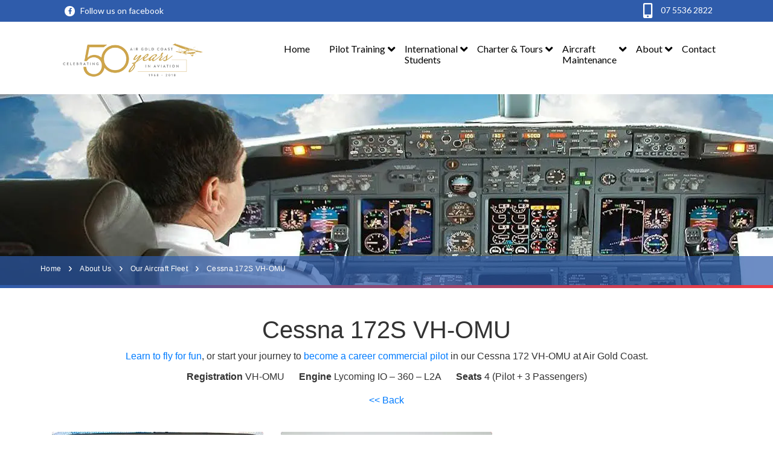

--- FILE ---
content_type: text/css
request_url: https://airgoldcoast.com.au/wp-content/cache/wpfc-minified/edk079ew/dwwir.css
body_size: -101
content:
div.workshopOutlineData h1{display:none;}
#complex_search_editor-body.mce-container-body.mce-window-body {
overflow-y: auto;
overflow-x: hidden;
}

--- FILE ---
content_type: text/css
request_url: https://airgoldcoast.com.au/wp-content/cache/wpfc-minified/1gihz54b/dwwir.css
body_size: 28185
content:
@font-face{font-family:'Libre Franklin';font-style:normal;font-display:fallback;font-weight:300;src:url(https://airgoldcoast.com.au/wp-content/themes/twentyseventeen/assets/fonts/libre-franklin/libre-franklin-vietnamese-300-normal.woff2?ver=13) format('woff2'), url(https://airgoldcoast.com.au/wp-content/themes/twentyseventeen/assets/fonts/libre-franklin/libre-franklin-all-300-normal.woff?ver=13) format('woff');unicode-range:U+0102-0103, U+0110-0111, U+0128-0129, U+0168-0169, U+01A0-01A1, U+01AF-01B0, U+1EA0-1EF9, U+20AB;}
@font-face{font-family:'Libre Franklin';font-style:normal;font-display:fallback;font-weight:300;src:url(https://airgoldcoast.com.au/wp-content/themes/twentyseventeen/assets/fonts/libre-franklin/libre-franklin-latin-ext-300-normal.woff2?ver=13) format('woff2'), url(https://airgoldcoast.com.au/wp-content/themes/twentyseventeen/assets/fonts/libre-franklin/libre-franklin-all-300-normal.woff?ver=13) format('woff');unicode-range:U+0100-024F, U+0259, U+1E00-1EFF, U+2020, U+20A0-20AB, U+20AD-20CF, U+2113, U+2C60-2C7F, U+A720-A7FF;}
@font-face{font-family:'Libre Franklin';font-style:normal;font-display:fallback;font-weight:300;src:url(https://airgoldcoast.com.au/wp-content/themes/twentyseventeen/assets/fonts/libre-franklin/libre-franklin-latin-300-normal.woff2?ver=13) format('woff2'), url(https://airgoldcoast.com.au/wp-content/themes/twentyseventeen/assets/fonts/libre-franklin/libre-franklin-all-300-normal.woff?ver=13) format('woff');unicode-range:U+0000-00FF, U+0131, U+0152-0153, U+02BB-02BC, U+02C6, U+02DA, U+02DC, U+2000-206F, U+2074, U+20AC, U+2122, U+2191, U+2193, U+2212, U+2215, U+FEFF, U+FFFD;}
@font-face{font-family:'Libre Franklin';font-style:italic;font-display:fallback;font-weight:300;src:url(https://airgoldcoast.com.au/wp-content/themes/twentyseventeen/assets/fonts/libre-franklin/libre-franklin-vietnamese-300-italic.woff2?ver=13) format('woff2'), url(https://airgoldcoast.com.au/wp-content/themes/twentyseventeen/assets/fonts/libre-franklin/libre-franklin-all-300-italic.woff?ver=13) format('woff');unicode-range:U+0102-0103, U+0110-0111, U+0128-0129, U+0168-0169, U+01A0-01A1, U+01AF-01B0, U+1EA0-1EF9, U+20AB;}
@font-face{font-family:'Libre Franklin';font-style:italic;font-display:fallback;font-weight:300;src:url(https://airgoldcoast.com.au/wp-content/themes/twentyseventeen/assets/fonts/libre-franklin/libre-franklin-latin-ext-300-italic.woff2?ver=13) format('woff2'), url(https://airgoldcoast.com.au/wp-content/themes/twentyseventeen/assets/fonts/libre-franklin/libre-franklin-all-300-italic.woff?ver=13) format('woff');unicode-range:U+0100-024F, U+0259, U+1E00-1EFF, U+2020, U+20A0-20AB, U+20AD-20CF, U+2113, U+2C60-2C7F, U+A720-A7FF;}
@font-face{font-family:'Libre Franklin';font-style:italic;font-display:fallback;font-weight:300;src:url(https://airgoldcoast.com.au/wp-content/themes/twentyseventeen/assets/fonts/libre-franklin/libre-franklin-latin-300-italic.woff2?ver=13) format('woff2'), url(https://airgoldcoast.com.au/wp-content/themes/twentyseventeen/assets/fonts/libre-franklin/libre-franklin-all-300-italic.woff?ver=13) format('woff');unicode-range:U+0000-00FF, U+0131, U+0152-0153, U+02BB-02BC, U+02C6, U+02DA, U+02DC, U+2000-206F, U+2074, U+20AC, U+2122, U+2191, U+2193, U+2212, U+2215, U+FEFF, U+FFFD;}
@font-face{font-family:'Libre Franklin';font-style:normal;font-display:fallback;font-weight:400;src:url(https://airgoldcoast.com.au/wp-content/themes/twentyseventeen/assets/fonts/libre-franklin/libre-franklin-vietnamese-400-normal.woff2?ver=13) format('woff2'), url(https://airgoldcoast.com.au/wp-content/themes/twentyseventeen/assets/fonts/libre-franklin/libre-franklin-all-400-normal.woff?ver=13) format('woff');unicode-range:U+0102-0103, U+0110-0111, U+0128-0129, U+0168-0169, U+01A0-01A1, U+01AF-01B0, U+1EA0-1EF9, U+20AB;}
@font-face{font-family:'Libre Franklin';font-style:normal;font-display:fallback;font-weight:400;src:url(https://airgoldcoast.com.au/wp-content/themes/twentyseventeen/assets/fonts/libre-franklin/libre-franklin-latin-ext-400-normal.woff2?ver=13) format('woff2'), url(https://airgoldcoast.com.au/wp-content/themes/twentyseventeen/assets/fonts/libre-franklin/libre-franklin-all-400-normal.woff?ver=13) format('woff');unicode-range:U+0100-024F, U+0259, U+1E00-1EFF, U+2020, U+20A0-20AB, U+20AD-20CF, U+2113, U+2C60-2C7F, U+A720-A7FF;}
@font-face{font-family:'Libre Franklin';font-style:normal;font-display:fallback;font-weight:400;src:url(https://airgoldcoast.com.au/wp-content/themes/twentyseventeen/assets/fonts/libre-franklin/libre-franklin-latin-400-normal.woff2?ver=13) format('woff2'), url(https://airgoldcoast.com.au/wp-content/themes/twentyseventeen/assets/fonts/libre-franklin/libre-franklin-all-400-normal.woff?ver=13) format('woff');unicode-range:U+0000-00FF, U+0131, U+0152-0153, U+02BB-02BC, U+02C6, U+02DA, U+02DC, U+2000-206F, U+2074, U+20AC, U+2122, U+2191, U+2193, U+2212, U+2215, U+FEFF, U+FFFD;}
@font-face{font-family:'Libre Franklin';font-style:italic;font-display:fallback;font-weight:400;src:url(https://airgoldcoast.com.au/wp-content/themes/twentyseventeen/assets/fonts/libre-franklin/libre-franklin-vietnamese-400-italic.woff2?ver=13) format('woff2'), url(https://airgoldcoast.com.au/wp-content/themes/twentyseventeen/assets/fonts/libre-franklin/libre-franklin-all-400-italic.woff?ver=13) format('woff');unicode-range:U+0102-0103, U+0110-0111, U+0128-0129, U+0168-0169, U+01A0-01A1, U+01AF-01B0, U+1EA0-1EF9, U+20AB;}
@font-face{font-family:'Libre Franklin';font-style:italic;font-display:fallback;font-weight:400;src:url(https://airgoldcoast.com.au/wp-content/themes/twentyseventeen/assets/fonts/libre-franklin/libre-franklin-latin-ext-400-italic.woff2?ver=13) format('woff2'), url(https://airgoldcoast.com.au/wp-content/themes/twentyseventeen/assets/fonts/libre-franklin/libre-franklin-all-400-italic.woff?ver=13) format('woff');unicode-range:U+0100-024F, U+0259, U+1E00-1EFF, U+2020, U+20A0-20AB, U+20AD-20CF, U+2113, U+2C60-2C7F, U+A720-A7FF;}
@font-face{font-family:'Libre Franklin';font-style:italic;font-display:fallback;font-weight:400;src:url(https://airgoldcoast.com.au/wp-content/themes/twentyseventeen/assets/fonts/libre-franklin/libre-franklin-latin-400-italic.woff2?ver=13) format('woff2'), url(https://airgoldcoast.com.au/wp-content/themes/twentyseventeen/assets/fonts/libre-franklin/libre-franklin-all-400-italic.woff?ver=13) format('woff');unicode-range:U+0000-00FF, U+0131, U+0152-0153, U+02BB-02BC, U+02C6, U+02DA, U+02DC, U+2000-206F, U+2074, U+20AC, U+2122, U+2191, U+2193, U+2212, U+2215, U+FEFF, U+FFFD;}
@font-face{font-family:'Libre Franklin';font-style:normal;font-display:fallback;font-weight:600;src:url(https://airgoldcoast.com.au/wp-content/themes/twentyseventeen/assets/fonts/libre-franklin/libre-franklin-vietnamese-600-normal.woff2?ver=13) format('woff2'), url(https://airgoldcoast.com.au/wp-content/themes/twentyseventeen/assets/fonts/libre-franklin/libre-franklin-all-600-normal.woff?ver=13) format('woff');unicode-range:U+0102-0103, U+0110-0111, U+0128-0129, U+0168-0169, U+01A0-01A1, U+01AF-01B0, U+1EA0-1EF9, U+20AB;}
@font-face{font-family:'Libre Franklin';font-style:normal;font-display:fallback;font-weight:600;src:url(https://airgoldcoast.com.au/wp-content/themes/twentyseventeen/assets/fonts/libre-franklin/libre-franklin-latin-ext-600-normal.woff2?ver=13) format('woff2'), url(https://airgoldcoast.com.au/wp-content/themes/twentyseventeen/assets/fonts/libre-franklin/libre-franklin-all-600-normal.woff?ver=13) format('woff');unicode-range:U+0100-024F, U+0259, U+1E00-1EFF, U+2020, U+20A0-20AB, U+20AD-20CF, U+2113, U+2C60-2C7F, U+A720-A7FF;}
@font-face{font-family:'Libre Franklin';font-style:normal;font-display:fallback;font-weight:600;src:url(https://airgoldcoast.com.au/wp-content/themes/twentyseventeen/assets/fonts/libre-franklin/libre-franklin-latin-600-normal.woff2?ver=13) format('woff2'), url(https://airgoldcoast.com.au/wp-content/themes/twentyseventeen/assets/fonts/libre-franklin/libre-franklin-all-600-normal.woff?ver=13) format('woff');unicode-range:U+0000-00FF, U+0131, U+0152-0153, U+02BB-02BC, U+02C6, U+02DA, U+02DC, U+2000-206F, U+2074, U+20AC, U+2122, U+2191, U+2193, U+2212, U+2215, U+FEFF, U+FFFD;}
@font-face{font-family:'Libre Franklin';font-style:italic;font-display:fallback;font-weight:600;src:url(https://airgoldcoast.com.au/wp-content/themes/twentyseventeen/assets/fonts/libre-franklin/libre-franklin-vietnamese-600-italic.woff2?ver=13) format('woff2'), url(https://airgoldcoast.com.au/wp-content/themes/twentyseventeen/assets/fonts/libre-franklin/libre-franklin-all-600-italic.woff?ver=13) format('woff');unicode-range:U+0102-0103, U+0110-0111, U+0128-0129, U+0168-0169, U+01A0-01A1, U+01AF-01B0, U+1EA0-1EF9, U+20AB;}
@font-face{font-family:'Libre Franklin';font-style:italic;font-display:fallback;font-weight:600;src:url(https://airgoldcoast.com.au/wp-content/themes/twentyseventeen/assets/fonts/libre-franklin/libre-franklin-latin-ext-600-italic.woff2?ver=13) format('woff2'), url(https://airgoldcoast.com.au/wp-content/themes/twentyseventeen/assets/fonts/libre-franklin/libre-franklin-all-600-italic.woff?ver=13) format('woff');unicode-range:U+0100-024F, U+0259, U+1E00-1EFF, U+2020, U+20A0-20AB, U+20AD-20CF, U+2113, U+2C60-2C7F, U+A720-A7FF;}
@font-face{font-family:'Libre Franklin';font-style:italic;font-display:fallback;font-weight:600;src:url(https://airgoldcoast.com.au/wp-content/themes/twentyseventeen/assets/fonts/libre-franklin/libre-franklin-latin-600-italic.woff2?ver=13) format('woff2'), url(https://airgoldcoast.com.au/wp-content/themes/twentyseventeen/assets/fonts/libre-franklin/libre-franklin-all-600-italic.woff?ver=13) format('woff');unicode-range:U+0000-00FF, U+0131, U+0152-0153, U+02BB-02BC, U+02C6, U+02DA, U+02DC, U+2000-206F, U+2074, U+20AC, U+2122, U+2191, U+2193, U+2212, U+2215, U+FEFF, U+FFFD;}
@font-face{font-family:'Libre Franklin';font-style:normal;font-display:fallback;font-weight:800;src:url(https://airgoldcoast.com.au/wp-content/themes/twentyseventeen/assets/fonts/libre-franklin/libre-franklin-vietnamese-800-normal.woff2?ver=13) format('woff2'), url(https://airgoldcoast.com.au/wp-content/themes/twentyseventeen/assets/fonts/libre-franklin/libre-franklin-all-800-normal.woff?ver=13) format('woff');unicode-range:U+0102-0103, U+0110-0111, U+0128-0129, U+0168-0169, U+01A0-01A1, U+01AF-01B0, U+1EA0-1EF9, U+20AB;}
@font-face{font-family:'Libre Franklin';font-style:normal;font-display:fallback;font-weight:800;src:url(https://airgoldcoast.com.au/wp-content/themes/twentyseventeen/assets/fonts/libre-franklin/libre-franklin-latin-ext-800-normal.woff2?ver=13) format('woff2'), url(https://airgoldcoast.com.au/wp-content/themes/twentyseventeen/assets/fonts/libre-franklin/libre-franklin-all-800-normal.woff?ver=13) format('woff');unicode-range:U+0100-024F, U+0259, U+1E00-1EFF, U+2020, U+20A0-20AB, U+20AD-20CF, U+2113, U+2C60-2C7F, U+A720-A7FF;}
@font-face{font-family:'Libre Franklin';font-style:normal;font-display:fallback;font-weight:800;src:url(https://airgoldcoast.com.au/wp-content/themes/twentyseventeen/assets/fonts/libre-franklin/libre-franklin-latin-800-normal.woff2?ver=13) format('woff2'), url(https://airgoldcoast.com.au/wp-content/themes/twentyseventeen/assets/fonts/libre-franklin/libre-franklin-all-800-normal.woff?ver=13) format('woff');unicode-range:U+0000-00FF, U+0131, U+0152-0153, U+02BB-02BC, U+02C6, U+02DA, U+02DC, U+2000-206F, U+2074, U+20AC, U+2122, U+2191, U+2193, U+2212, U+2215, U+FEFF, U+FFFD;}
@font-face{font-family:'Libre Franklin';font-style:italic;font-display:fallback;font-weight:800;src:url(https://airgoldcoast.com.au/wp-content/themes/twentyseventeen/assets/fonts/libre-franklin/libre-franklin-vietnamese-800-italic.woff2?ver=13) format('woff2'), url(https://airgoldcoast.com.au/wp-content/themes/twentyseventeen/assets/fonts/libre-franklin/libre-franklin-all-800-italic.woff?ver=13) format('woff');unicode-range:U+0102-0103, U+0110-0111, U+0128-0129, U+0168-0169, U+01A0-01A1, U+01AF-01B0, U+1EA0-1EF9, U+20AB;}
@font-face{font-family:'Libre Franklin';font-style:italic;font-display:fallback;font-weight:800;src:url(https://airgoldcoast.com.au/wp-content/themes/twentyseventeen/assets/fonts/libre-franklin/libre-franklin-latin-ext-800-italic.woff2?ver=13) format('woff2'), url(https://airgoldcoast.com.au/wp-content/themes/twentyseventeen/assets/fonts/libre-franklin/libre-franklin-all-800-italic.woff?ver=13) format('woff');unicode-range:U+0100-024F, U+0259, U+1E00-1EFF, U+2020, U+20A0-20AB, U+20AD-20CF, U+2113, U+2C60-2C7F, U+A720-A7FF;}
@font-face {
font-family: 'Libre Franklin';
font-style: italic;
font-display: fallback;
font-weight: 800;
src:
url(https://airgoldcoast.com.au/wp-content/themes/twentyseventeen/assets/fonts/libre-franklin/libre-franklin-latin-800-italic.woff2?ver=13) format('woff2'),
url(https://airgoldcoast.com.au/wp-content/themes/twentyseventeen/assets/fonts/libre-franklin/libre-franklin-all-800-italic.woff?ver=13) format('woff');
unicode-range: U+0000-00FF, U+0131, U+0152-0153, U+02BB-02BC, U+02C6, U+02DA, U+02DC, U+2000-206F, U+2074, U+20AC, U+2122, U+2191, U+2193, U+2212, U+2215, U+FEFF, U+FFFD;
}html{overflow-x:hidden;}
.header-container{width:100%;position:absolute;top:0;z-index:999;}
.header-top{width:100%;background:rgba(0, 0, 0, 0.2);padding:6px 0;}
.header-top a{color:#fff;font-size:14px;font-weight:400;font-family:"Lato", Arial, Helvetica, sans-serif;}
.socialmedia_link{margin-left:7px;}
.socialmedia_link i{width:17px;height:17px;border-radius:100%;background:#fff;color:#2f5cab;text-align:center;font-size:10px;line-height:17px;margin-right:9px;}
.header-top a i{display:inline-block;vertical-align:middle;margin-top:-1px;}
.phone-no{float:right;}
.phone-no i{font-size:25px;margin-right:10px;}
.header-top .inner-block{padding:0 15px;}
.inner-block{width:100%;padding:0 10px;}
.header-top a:hover{color:#c6c6c6;}
.header-bottom{width:100%;padding:27px 0 20px;}
.nav-block{display:-webkit-box;display:-moz-box;display:-ms-flexbox;display:-webkit-flex;display:flex;width:100%;-webkit-justify-content:flex-end;-ms-justify-content:flex-end;justify-content:flex-end;}
.nav-block ul{display:-webkit-box;display:-moz-box;display:-ms-flexbox;display:-webkit-flex;display:flex;width:100%;-webkit-flex-wrap:wrap;-ms-flex-wrap:wrap;flex-wrap:wrap;-webkit-flex-direction:row;-ms-flex-direction:row;flex-direction:row;list-style:none;margin:0;padding:0;position:relative;}
.nav-block li{position:relative;margin-left:32px;}
.nav-block li:first-child{margin-left:0;}
.nav-block li a{display:block;font-size:16px;line-height:18px;font-weight:400;color:#fff;font-family:"Lato", Arial, Helvetica, sans-serif;padding:9px 0px;}
.nav-block li.hassub > a{position:relative;}
.nav-block li.hassub > a:after{position:absolute;content:"\f107";right:-17px;top:10px;font-family:'FontAwesome';font-size:20px;color:#fff;}
.nav-block li a:hover{opacity:0.7;}
.nav-block li ul{position:absolute;z-index:99999;left:0;top:100%;width:auto;display:block;opacity:0;visibility:hidden;-webkit-transition:all 500ms ease-in-out 0s;-moz-transition:all 500ms ease-in-out 0s;transition:all 500ms ease-in-out 0s;}
.nav-block li:hover ul{opacity:1;visibility:visible;}
.nav-block li li{width:100%;margin-left:0;display:block;white-space:nowrap;}
.nav-block li li a{display:block;width:100%;color:#333;font-size:13px;font-weight:700;padding:11px 15px;background:#FAFAFA;}
.nav-block li li a:hover{color:#000000;background:#ddd;opacity:1;}
a.offCanvas_trigger{display:none;}
.onCanvas{background:#fff;width:100%;}
.onCanvas{width:100%;min-height:100%;position:relative;height:100%;float:left;z-index:2;-webkit-transform:translateZ(0);-webkit-backface-visibility:hidden;-webkit-transition-property:-webkit-transform;-moz-transition-property:-moz-transform;transition-property:transform;-webkit-transition-duration:0.4s;-moz-transition-duration:0.4s;transition-duration:0.4s;-webkit-transform:translateX(0);-moz-transform:translateX(0);-ms-transform:translateX(0);-o-transform:translateX(0);transform:translateX(0);}
.overflow_hidden, .overflow_hidden body, .overflow_hidden .onCanvas{overflow:hidden !important;height:100%;}
html.offCanvas_open body .onCanvas{-webkit-transform:translateX(-300px);-moz-transform:translateX(-300px);-ms-transform:translateX(-300px);-o-transform:translateX(-300px);transform:translateX(-300px);}
html.offCanvas_open body .onCanvas.onCanvas_left{-webkit-transform:translateX(300px);-moz-transform:translateX(300px);-ms-transform:translateX(300px);-o-transform:translateX(300px);transform:translateX(300px);}
a.offCanvas_trigger{display:none;float:right;margin:12px 0 0;outline:none;width:40px;height:38px;}
.offCanvas_trigger.offCanvas_trigger_open .offCanvas_trigger_item{background:#fff;}
.offCanvas_trigger.offCanvas_trigger_open .offCanvas_trigger_item:first-child{-moz-transform:rotate(45deg);-ms-transform:rotate(45deg);-webkit-transform:rotate(45deg);transform:rotate(45deg);-moz-transform-origin:6px 50%;-ms-transform-origin:6px 50%;-webkit-transform-origin:6px 50%;transform-origin:6px 50%;}
.offCanvas_trigger.offCanvas_trigger_open .offCanvas_trigger_item:nth-child(2){opacity:0;}
.offCanvas_trigger.offCanvas_trigger_open .offCanvas_trigger_item:nth-child(3){-moz-transform:rotate(-45deg);-ms-transform:rotate(-45deg);-webkit-transform:rotate(-45deg);transform:rotate(-45deg);-moz-transform-origin:5px 50%;-ms-transform-origin:5px 50%;-webkit-transform-origin:5px 50%;transform-origin:5px 50%;}
.offCanvas_trigger_item{-moz-transition:all linear 0.4s;-o-transition:all linear 0.4s;-webkit-transition:all linear 0.4s;transition:all linear 0.4s;display:block;width:40px;height:5px;-moz-border-radius:3px;-webkit-border-radius:3px;-o-border-radius:3px;-ms-border-radius:3px;border-radius:3px;margin:0 0 5px;background:#fff;}
@media screen and (max-width:767px){
a.offCanvas_trigger{display:block;}
} .offCanvas{padding:20px 5px 20px 24px;height:100%;overflow-y:hidden;visibility:hidden;position:fixed;right:0;top:0;z-index:1;width:300px;background-color:#242e30;-webkit-transform:translateZ(0);-webkit-backface-visibility:hidden;-webkit-transition:-webkit-transform .4s 0s, visibility 0s .4s;-moz-transition:-moz-transform .4s 0s, visibility 0s .4s;transition:transform .4s 0s, visibility 0s .4s;-webkit-transform:translateX(80px);-moz-transform:translateX(80px);-ms-transform:translateX(80px);-o-transform:translateX(80px);transform:translateX(80px);-webkit-overflow-scrolling:touch;}
.offCanvas.offCanvas_left{left:0;-webkit-transform:translateX(-80px);-moz-transform:translateX(-80px);-ms-transform:translateX(-80px);-o-transform:translateX(-80px);transform:translateX(-80px);}
html.offCanvas_open .offCanvas.offCanvas_menu_open{-webkit-transform:translateX(0);-moz-transform:translateX(0);-ms-transform:translateX(0);-o-transform:translateX(0);transform:translateX(0);visibility:visible;-webkit-transition:-webkit-transform .4s 0s, visibility 0s 0s;-moz-transition:-moz-transform .4s 0s, visibility 0s 0s;transition:transform .4s 0s, visibility 0s 0s;overflow-y:scroll;}
ul.offCanvas_menu{width:100%;position:relative;padding:0;margin:0;display:block;}
ul.offCanvas_menu, ul.offCanvas_menu ul{-webkit-transform:translateZ(0);list-style:none;float:left;width:100%;display:block;margin:0 0 20px;padding:0;-webkit-box-sizing:border-box;-moz-box-sizing:border-box;-o-box-sizing:border-box;-ms-box-sizing:border-box;box-sizing:border-box;}
ul.offCanvas_menu ul{padding:0 0 15px 20px;margin:0;display:none;}
ul.offCanvas_menu li{list-style:none;display:block;margin:0;padding:0;width:100%;float:left;cursor:pointer;position:relative;}
ul.offCanvas_menu li a{display:block;float:left;width:80%;padding:7px 0;font-size:16px;color:#ddd;overflow:hidden;}
ul.offCanvas_menu > li > a{text-transform:uppercase;font-size:16px;}
ul.offCanvas_menu li a:hover{color:#fff;}
ul.offCanvas_menu li .offCanvas_menu_has_children_indicator{display:block;float:left;width:20%;height:20px;position:absolute;right:0;top:8px;text-align:center;}
ul.offCanvas_menu li > .offCanvas_menu_has_children_indicator svg{fill:#fff;width:11px;height:11px;-webkit-transform:rotate(0deg);-moz-transform:rotate(0deg);-ms-transform:rotate(0deg);-o-transform:rotate(0deg);transform:rotate(0deg);-webkit-transition:-webkit-transform ease 0.2s;-moz-transition:-moz-transform ease 0.2s;-ms-transition:-ms-transform ease 0.2s;-o-transition:-o-transform ease 0.2s;transition:transform ease 0.2s;}
ul.offCanvas_menu li.offCanvas_menu_sub_open > .offCanvas_menu_has_children_indicator svg{-webkit-transform:rotate(180deg);-moz-transform:rotate(180deg);-ms-transform:rotate(180deg);-o-transform:rotate(180deg);transform:rotate(180deg);}
ul.offCanvas_menu_social, ul.offCanvas_menu_social li{list-style:none;text-align:center;margin:0;padding:0;}
ul.offCanvas_menu_social{width:90%;float:left;margin-bottom:80px;}
ul.offCanvas_menu_social li{display:inline-block;padding:0 8px;}
ul.offCanvas_menu_social li a{color:#777;font-size:28px;}
ul.offCanvas_menu_social li a:hover{color:#999;}
.offCanvas{background:#262626;}
.offCanvas .socialmedia_link{margin-left:0;color:#fff;display:block;}
.offCanvas .socialmedia_link:hover{color:#c6c6c6;}
.banner-container{background:#f2f2f2;padding-bottom:15px;border-bottom:1px solid #e6e6e6;margin-bottom:35px;}
.slider-block{height:804px;}
.slider-block .so-widget-sow-hero-default-21f714143f07 .sow-slider-base ul.sow-slider-images .sow-slider-image-wrapper{height:auto;}
.slider-block .so-widget-sow-hero, .slider-block .sow-slider-base, .slider-block .sow-slider-base ul.sow-slider-images{height:100%;}
.slider-block .sow-slider-base ul.sow-slider-images li.sow-slider-image{height:100%!important;}
.slider-block .sow-slider-base ul.sow-slider-images li.sow-slider-image .sow-slider-image-container{top:50%;-webkit-transform:translateY(-50%);-moz-transform:translateY(-50%);transform:translateY(-50%);}
.banner-container .slider-block .sow-slider-base ul.sow-slider-images .sow-slider-image-wrapper h2{font-size:48px;line-height:48px;letter-spacing:2px;margin-bottom:17px;}
#pl-5 .banner-container .so-panel{margin:0;}
.content-wrap{width:62%;color:#fff;}
.banner-container .slider-block .sow-slider-base ul.sow-slider-images .sow-slider-image-wrapper h3{font-size:30px;line-height:34px;font-family:"Lato", Arial, Helvetica, sans-serif;font-weight:700;letter-spacing:1px;margin-bottom:24px;}
.widget_sow-button .so-widget-sow-button .ow-button-base a, .ow-button-base a, .button,.form-submit .submit{display:inline-block;padding:18px 31px;border:0;background:#ff454b;background:-moz-linear-gradient(top, #ff454b 0%, #ec3137 100%);background:-webkit-linear-gradient(top, #ff454b 0%, #ec3137 100%);background:-webkit-gradient(linear, left top, left bottom, from(#ff454b), to(#ec3137));background:-o-linear-gradient(top, #ff454b 0%, #ec3137 100%);background:linear-gradient(to bottom, #ff454b 0%, #ec3137 100%);filter:progid:DXImageTransform.Microsoft.gradient( startColorstr='#ff454b', endColorstr='#ec3137',GradientType=0 );font-family:"Lato", Arial, Helvetica, sans-serif;font-weight:700;letter-spacing:0.6px;color:#fff;border-radius:5px;line-height:14px;font-size:14px;border:0;}
.button.icon{position:relative;padding-left:62px;}
.button.icon:before{position:absolute;content:"";left:28px;top:0;bottom:0;margin:auto;background:url(//airgoldcoast.com.au/wp-content/themes/airgoldcoast-mychildtheme/assets/images/button_plane.png) no-repeat left center;width:25px;height:17px;}
.widget_sow-button .so-widget-sow-button .ow-button-base a:hover, .ow-button-base a:hover, .button:hover,.form-submit .submit:hover{color:#fff;background:linear-gradient(to bottom, #ec3137 0%, #ff454b 100%);filter:progid:DXImageTransform.Microsoft.gradient( startColorstr='#ec3137', endColorstr='#ff454b',GradientType=0 );}
.button.white{background:#fff;color:#2f5cab;border:1px solid #fff;padding:17px 31px 19px;}
.button.white:hover{background:#2f5cab;color:#fff;}
.button.white.red_b{color:#ed3238;}
.button.white.red_b:hover{background:#ed3238;color:#fff;}
.banner-container .slider-block .sow-slider-base .sow-slide-nav{font-size:70px;opacity:1!important;}
.banner-container .slider-block .sow-slider-base .sow-sld-icon-ultra-thin-left:before{content:"\f104";font-family:'FontAwesome';}
.banner-container .slider-block .sow-slider-base .sow-sld-icon-ultra-thin-right:before{content:"\f105";font-family:'FontAwesome';}
.banner-container .sow-slider-base .sow-slide-nav{top:48%;}
.contentcolumn{width:100%;}
.main-heading{width:100%;text-align:center;}
.mainhead-inner{position:relative;max-width:380px;margin:0 auto;}
.main-heading p{font-size:24px;margin-bottom:15px;font-weight:400;color:#999999;text-align:center;font-family:"Lato",Arial,Helvetica,sans-serif;}
.main-heading p a{color:#2f5cab;cursor:pointer;position:relative;}
.main-heading p a:after{content:"\f107";font-family:'FontAwesome';top:5px;position:absolute;right:-23px;font-size:26px;}
.main-heading ul{opacity:0;visibility:hidden;position:absolute;min-width:200px;top:30px;left:0;margin:0;padding:10px 0 0;z-index:999;background:#fff;list-style:none;-webkit-transition:all 300ms ease-in-out 0s;-moz-transition:all 300ms ease-in-out 0s;transition:all 300ms ease-in-out 0s;}
.main-heading ul li{width:100%;border-bottom:1px solid #eee;padding:8px 10px;font-size:16px;text-align:left;color:#2f5cab;-webkit-transition:all 300ms ease-in-out 0s;-moz-transition:all 300ms ease-in-out 0s;transition:all 300ms ease-in-out 0s;}
.main-heading ul li:hover{background:#DDD;}
.mainhead-inner a:hover ul{opacity:1;visibility:visible;}
.sow-slider-base .sow-slider-pagination{display:block!important;}
.sow-slider-base .sow-slider-pagination{text-align:center;}
.sow-slider-base .sow-slider-pagination li{margin:0 2px;}
.sow-slider-base .sow-slider-pagination li a{width:15px;height:15px;border-radius:100%;border:4px solid transparent;}
.sow-slider-base .sow-slider-pagination li.sow-active a{border-color:#fff;background:#ec3137;}
.contentcolumn .sow-image-container{width:100%;overflow:hidden;border-radius:5px;}
.contentcolumn .sow-image-container img.so-widget-image{position:relative;max-width:none;left:50%;margin-left:-250px;width:500px;height:auto;-webkit-transition:all 300ms ease-in-out 0s;-moz-transition:all 300ms ease-in-out 0s;transition:all 300ms ease-in-out 0s;}
.contentcolumn .sow-image-container a:hover img.so-widget-image{-webkit-transform:scale(1.15);-moz-transform:scale(1.15);transform:scale(1.15);}
.contentcolumn h3{color:#333333;font-family:"Lato", Arial, Helvetica, sans-serif;margin-bottom:17px;font-weight:400;}
.contentcolumn p{color:#666;margin-bottom:8px;}
.contentcolumn a{font-family:"Lato", Arial, Helvetica, sans-serif;color:#ec3137;}
.contentcolumn a:hover{color:#af2428;}
.left-block h3{font-family:"Lato", Arial, Helvetica, sans-serif;font-size:16px;color:#999999;font-weight:300;margin-bottom:0;}
.left-block h1{color:#333333;font-size:24px;line-height:24px;font-family:"Lato", Arial, Helvetica, sans-serif;font-weight:600;}
.left-block h1 strong{display:block;color:#2e5cab;font-size:36px;line-height:46px;}
.right-block p iframe{margin-top:25px;}
.sm-visible{display:none;}
.twocolumn-block{padding:45px 0 50px;position:relative;border-top:1px solid #e6e6e6;}
.twocolumn-block:before{position:absolute;content:"";top:-1px;right:100%;height:1px;background:#e6e6e6;width:300%;}
.twocolumn-block:after{position:absolute;content:"";top:-1px;left:100%;height:1px;background:#e6e6e6;width:300%;}
#pl-5 .contentcolumn .so-panel.widget_sow-image{margin-bottom:19px;}
.page-banner{height:316px;position:relative;}
.common-content{padding:20px 0 0;}
.common-content p{margin-bottom:18px;}
.fullwidthtwo-column .equal-height{height:350px;position:relative;text-align:center;color:#fff;}
.fullwidthtwo-column .block1{background:rgba(50, 105, 199, 0.8);}
.fullwidthtwo-column .block2{background:-webkit-gradient(linear, left top, left bottom, color-stop(0, #ee7c5e), to(#f33f42));background:-webkit-linear-gradient(top, #ee7c5e 0, #f33f42 100%);background:-o-linear-gradient(top, #ee7c5e 0, #f33f42 100%);background:linear-gradient(to bottom, #ee7c5e 0, #f33f42 100%);}
.centered-content{position:absolute;left:0;width:100%;top:50%;transform:translateY(-50%);padding:18px 25px 0;}
.centered-content h2{font-size:36px;line-height:42px;color:#fff;}
.block1 .centered-content h2{margin-bottom:18px;}
.centered-content p{font-size:24px;line-height:26px;margin-bottom:18px;}
.bottom-content{padding-bottom:25px;}
.content-area{padding:20px 0;}
.content-area p{margin:0 0 18px;}
.sidebar-menu{width:100%;}
.sidebar-menu ul{width:100%;list-style:none;margin:0;padding:0;}
.sidebar-menu li{width:100%;display:block;border-bottom:1px solid #e3e3e3;}
.sidebar-menu li a{width:100%;display:block;font-size:14px;padding:15px 30px;border-left:4px solid transparent;color:#666666;}
.sidebar-menu li a:hover{color:#2f5cab;}
.sidebar-menu li.current_page_item a{border-left:4px solid #f4393f;color:#2f5cab;}
.sidebar-menu h2{background:#2f5cab;font-size:18px;color:#fff;border-top-left-radius:10px;border-top-right-radius:10px;font-family:"Open Sans",Arial,Helvetica,sans-serif;font-weight:700;margin:0;}
.sidebar-menu h2 a{display:block;padding:25px 30px;color:#fff;}
.content-area h3, .top-contentarea h3{color:#2f5cab;}
.left-contentblock ul{width:100%;display:block;list-style:none;margin:0 0 10px 0;padding:0;}
.left-contentblock ul li{color:#666;}
.left-contentblock h6{font-family:"Open Sans",Arial,Helvetica,sans-serif;font-weight:700;color:#666;margin:4px 0 2px;}
.left-contentblock ul.list{margin:0 0 20px;}
.left-contentblock ul.list li{position:relative;padding:4px 0 4px 35px;}
.left-contentblock ul.list li:after{position:absolute;content:"";left:13px;top:11px;border:2px solid #2f5cab;width:9px;height:9px;background:#fff;border-radius:100%;}
.left-contentblock a, .left-contentblock p a{color:#2f5cab;}
.left-contentblock a:hover, .left-contentblock p a:hover{color:#5682d1;}
.top-contentarea{padding:20px 0;background:#FCFCFC;border-bottom:1px solid #E6E6E6;}
.top-contentarea p{margin-bottom:18px;}
.gallery-grid{padding-top:50px;border-top:1px solid #E6E6E6;}
h3.widget-title{font-size:24px;margin:0 0 15px;text-align:center;}
.gallery-grid .gallery{float:left;width:102.6%;margin-left:-2.6%;margin-top:30px;}
.gallery .gallery-item{float:left;width:30.7%;margin:0 0 30px 2.6%;}
.gallery  .gallery-item img{width:100%;-webkit-transition:all 300ms ease-in-out 0s;-moz-transition:all 300ms ease-in-out 0s;transition:all 300ms ease-in-out 0s;}
.gallery-icon{position:relative;background:-webkit-linear-gradient(45deg, #2f5cab 0%, #ec3137 100%);background:-o-linear-gradient(45deg, #2f5cab 0%, #ec3137 100%);background:linear-gradient(45deg, #2f5cab 0%, #ec3137 100%);border-radius:4px;height:250px;overflow:hidden;}
.gallery-icon:hover:after, .gallery_img:hover:after{opacity:0.75;visibility:visible;}
.gallery-icon:hover a{opacity:0.25;-ms-transform:scale(1.02);-webkit-transform:scale(1.02);transform:scale(1.02);}
.gallery-icon a{width:100%;height:100%;display:block;}
.gallery-icon:after, .gallery_img:after{position:absolute;content:"\f002";left:0;top:0;height:34px;width:34px;border-radius:100%;background:#fff;text-align:center;font-size:20px;color:#2f5cab;font-family:'FontAwesome';line-height:30px;right:0;margin:auto;bottom:0;z-index:99;opacity:0;visibility:hidden;-webkit-transition:all 300ms ease-in-out 0s;-moz-transition:all 300ms ease-in-out 0s;transition:all 300ms ease-in-out 0s;}
#pbAutoplayBtn,
.hasAutoplay #pbAutoplayBtn{display:none!important;}
#cboxBottomRight,{display:none!important;}
#cboxCurrent{display:none!important;}
.form-widget h4{color:#666666;font-size:18px;font-weight:300;margin:0 0 3px;font-family:"Open Sans",Arial,Helvetica,sans-serif;text-align:center;}
.top-contentarea .txtcenter{text-align:center;}
.three-column-blk .form-field-col.col-width2{width:25%;}
.three-column-blk .form-field-col.col-width3{width:20.8%;}
.col-r.col-width3{padding-left:10px;}
.scenic-flight .form-widget{padding:0 10px;}
#cboxOverlay{background:#000;}
#cboxTitle{color:#fff;}
#cboxLoadedContent{background:#fff;}
.three-column-blk .form-field-col.colhalf{width:24.6%;}
.three-column-blk .form-field-col.colmedium{width:50.8%;}
.gallery-grid p{text-align:center;padding:20px 0;}
.storecontent ul{display:block;list-style:none;width:100%;margin:0;padding:0;}
.storecontent ul li{float:left;margin-left:20px;}
.storecontent ul li:first-child{margin-left:0;}
.storecontent ul li a{font-size:18px;color:#2f5cab;}
.storecontent ul li a:hover{color:#5682d1;}
.list-outer{display:block;list-style:none;width:103.4%;margin:0 0 0 -3.4%;padding:0;}
.list-outer li{float:left;width:46.6%;margin:0 0 40px 3.4%;}
.storecontent{padding:0 20px;}
.list-single{display:block;width:100%;}
.left-image{float:left;width:46.3%;position:relative;height:260px;overflow:hidden;padding:3px 0;}
.left-image:before{position:absolute;content:"";background:#2F6BAB;border-radius:50%;height:200%;width:200%;left:-100%;top:-90%;}
.left-image img{width:100%;position:relative;}
.image-wrap{width:100%;height:100%;position:relative;}
.postcontent-section{}
.postcontent-section h3{font-weight:400;color:#000;margin:0;}
.content-outer.storelist a{margin:0;padding:0;}
.content-outer .postcontent-section p{font-size:12px;color:#2f5cab;font-weight:400;line-height:19px;}
.gallery-listouter h1{margin:0;}
.gallery-list{display:block;width:100%;}
.gallery-list ul{float:left;width:102.5%;list-style:none;margin:0 0 0 -2.5%;padding:0;}
.gallery-list ul li{float:left;width:30.8%;margin:0 0 30px 2.5%;}
.gallery_img{width:100%;height:250px;background:-webkit-linear-gradient(45deg, #2f5cab 0%, #ec3137 100%);background:-o-linear-gradient(45deg, #2f5cab 0%, #ec3137 100%);background:linear-gradient(45deg, #2f5cab 0%, #ec3137 100%);border-radius:4px;overflow:hidden;position:relative;-webkit-transition:all 300ms ease-in-out 0s;-moz-transition:all 300ms ease-in-out 0s;transition:all 300ms ease-in-out 0s;}
.gallery_img .image-wrap{-webkit-transition:all 300ms ease-in-out 0s;-moz-transition:all 300ms ease-in-out 0s;transition:all 300ms ease-in-out 0s;background-position:center center!important;}
.gallery_title{width:100%;padding:20px 0 0;}
.gallery_title h3{font-weight:400;color:#333;margin:0;}
.gallery_title span{font-size:12px;color:#999999;}
.item-single:hover span{color:#ec3137;}
.gallery_img:hover .image-wrap{opacity:0.25;-ms-transform:scale(1.01);-webkit-transform:scale(1.01);transform:scale(1.01);}
.single-contentarea{width:100%;text-align:center;padding:50px 0;}
.top-content ul{display:block;width:100%;list-style:none;margin:0 0 15px;padding:0;text-align:center;}
.top-content ul li{display:inline-block;vertical-align:top;padding:0 10px;}
.nothing-found{display:block;width:100%;}
.nothing-found p{padding:7px 0;margin:0;color:#2f5cab;font-weight:700;font-family:"Lato",Arial,Helvetica,sans-serif;font-size:18px;}
.top-content{padding-bottom:30px;}
.breadcrumb-list{max-width:1170px;width:100%;position:absolute;bottom:0;left:0;right:0;margin:0 auto;padding:14px 0;color:#fff;z-index:10;font-size:20px;font-family:"Open Sans", Arial , Helvetica ,sans-serif;}
.breadcrumb-list ol{list-style:none;margin:0;padding:0;}
.breadcrumb-list ol li{float:left;}
.breadcrumb-list span{font-size:12px;font-family:"Open Sans", Arial , Helvetica ,sans-serif;letter-spacing:0.3px;}
.breadcrumb-list span[property="itemListElement"]{padding:0 12px;display:inline-block;vertical-align:middle}
.breadcrumb-list span a{color:#fff;}
.content-outer.storelist{padding:0 20px;}
.middle-block h2{text-align:center;}
.middle-block{border-bottom:1px solid #E6E6E6;}
.charter-quote{background:#FCFCFC;}
.charter-quote .contact-wrap .textwidget{padding:20px 0 0;}
.sitemap-list, .wsp-pages-list{list-style:none;margin:0;padding:0;width:100%;}
.wsp-pages-list li, .sitemap-list li{float:left;width:100%;padding:4px 0;}
.wsp-pages-list li a, .sitemap-list li a{display:block;padding:5px 0px 3px;font-size:16px;border-bottom:1px solid #DDDDDD;font-weight:700;color:#2f5cab;}
.wsp-pages-list li ul, .sitemap-list li ul{padding:0 0 0 25px;}
.wsp-pages-list li li, .sitemap-list li li{position:relative;}
.wsp-pages-list li li a, .sitemap-list li li a{font-weight:400;border-bottom:0;font-size:14px;}
.wsp-pages-list li li:before, .sitemap-list li li:before{font-family:'FontAwesome';font-weight:400;content:"\f0d8";position:absolute;left:-13px;top:9px;-webkit-transform:rotate(90deg);-ms-transform:rotate(90deg);transform:rotate(90deg);color:#333;}
.wsp-pages-title{display:none;}
.single-contentarea .featured{text-align:left;}
h3.img-caption{padding-top:30px;}
.gallery-list.featured{display:inline-block;padding:50px 0;}
.main-img{margin:20px 0;}
.sidebar-menu ul.menu > li:first-child > a{display:block;padding:25px 30px;background:#2f5cab;font-size:18px;border-top-left-radius:10px;border-top-right-radius:10px;font-family:"Open Sans",Arial,Helvetica,sans-serif;font-weight:700;color:#fff;}
.form-field-col.fullwidth{width:100%;}
.form-outer .form-field-row ul{float:left;width:100%;padding-left:14px;}
.form-outer .form-field-row ul li{padding-left:6px;list-style-type:disc;font-size:14px;}
select.inputbox{padding:17px 18px;}
#wpcf7-f701-p1560-o1 .form-field-row .button{margin:28px 0 0;}
.footer-container{background:#262626;width:100%;position:relative;padding-top:5px;}
.footer-container:before{position:absolute;content:"";left:0;top:0;width:100%;height:5px;background:#2e5cab;background:-moz-linear-gradient(left, #2e5cab 0%, #f43940 100%);background:-webkit-gradient(left top, right top, color-stop(0%, #2e5cab), color-stop(100%, #f43940));background:-webkit-linear-gradient(left, #2e5cab 0%, #f43940 100%);background:-o-linear-gradient(left, #2e5cab 0%, #f43940 100%);background:-ms-linear-gradient(left, #2e5cab 0%, #f43940 100%);background:-webkit-gradient(linear, left top, right top, from(#2e5cab), to(#f43940));background:linear-gradient(to right, #2e5cab 0%, #f43940 100%);filter:progid:DXImageTransform.Microsoft.gradient( startColorstr='#2e5cab', endColorstr='#f43940', GradientType=1 );}
.footer-left{width:73%;background:#333333;position:relative;padding:43px 40px 40px 0;}
.footer-left:before{position:absolute;content:"";right:100%;top:0;width:300%;height:100%;background:#333333;}
.footer-right{width:27%;padding:43px 0 40px 40px;}
.footer-block{display:-webkit-box;display:-moz-box;display:-ms-flexbox;display:-webkit-flex;display:flex;width:100%;-webkit-flex-wrap:wrap;-ms-flex-wrap:wrap;flex-wrap:wrap;-webkit-flex-direction:row;-ms-flex-direction:row;flex-direction:row;}
.footer-top{width:100%;}
.footer-bottom{width:100%;border-top:1px solid #4d4d4d;margin-top:9px;padding-top:26px;font-size:12px;color:#666666;}
.menu-widget{display:block;width:29%;padding-left:10px;}
.menu-widget.first{width:37.5%;padding-left:0;}
.footer-left .footer-top{display:-webkit-box;display:-moz-box;display:-ms-flexbox;display:-webkit-flex;display:flex;-webkit-flex-wrap:wrap;-ms-flex-wrap:wrap;flex-wrap:wrap;-webkit-flex-direction:row;-ms-flex-direction:row;flex-direction:row;padding-top:12px;}
.menu-widget li:first-child{color:#fff;letter-spacing:1px;margin-bottom:32px;}
.menu-widget ul{display:block;width:100%;list-style:none;margin:0;}
.menu-widget li{width:100%;list-style:none;margin-top:10px;}
.menu-widget li:first-child{margin-top:0;}
.menu-widget li a{color:#999999;font-size:14px;letter-spacing:1px;font-weight:600;}
.footer-nav{float:left;width:auto;}
.footer-nav ul{display:-webkit-box;display:-moz-box;display:-ms-flexbox;display:-webkit-flex;display:flex;-webkit-flex-wrap:wrap;-ms-flex-wrap:wrap;flex-wrap:wrap;-webkit-flex-direction:row;-ms-flex-direction:row;flex-direction:row;width:100%;list-style:none;margin:0;}
.footer-nav ul li{margin:0 8px 0 0;padding-right:8px;list-style:none;position:relative;}
.footer-nav ul li:first-child:before{display:none;}
.footer-nav ul li:before{position:absolute;content:"";left:-8px;top:0px;width:1px;height:12px;bottom:0;margin:auto;background:#666666;}
.footer-nav ul li a, .footer-bottom p a{color:#666666;}
.menu-widget li a:hover, .footer-nav ul li a:hover, .footer-bottom p a:hover{color:#fff;}
.copyright-txt{float:right;}
.footer-bottom p{font-size:12px;line-height:15px;}
.footer-logo{width:100%;margin-bottom:30px;}
.footer-info{width:100%;}
.footer-info span{display:block;width:100%;color:#fff;font-family:"Open Sans",Arial,Helvetica,sans-serif;font-size:14px;line-height:18px;margin-bottom:20px;}
.footer-info i{font-size:25px;width:37px;vertical-align:middle;}
.footer-info a{color:#fff;}
.footer-info address{display:inline-block;vertical-align:top;margin:0;}
.footer-info i.fa-map-marker{font-size:20px;}
.social-btn{display:inline-block;width:100%;border-radius:5px;padding:13px 18px;text-align:center;background:#404040;color:#fff;font-family:"Open Sans",Arial,Helvetica,sans-serif;font-size:14px;margin-top:9px;}
.footer-info a:hover, .social-btn:hover{color:#999999;}
.social-btn i{margin-right:15px;}
.footer-right .footer-top{padding-bottom:25px;}
.check-block .wpcf7-list-item{display:block;}
@media only screen and (max-width: 1209px) {
.header-top .inner-block,.inner-block{padding:0;}
.nav-block li{margin-left:12px;}
.nav-block li.hassub > a::after{right:-17px;display:none;}
}
@media only screen and (min-width: 992px) and (max-width: 1209px) {
.footer-right{padding-left:30px;}
.footer-left{padding-right:30px;}
.footer-info i{width:28px;}
.slider-block{height:600px;}
.banner-container .slider-block .sow-slider-base ul.sow-slider-images .sow-slider-image-wrapper{max-width:960px;}
.content-wrap{width:72%;padding:0 15px;}
.banner-container .slider-block .sow-slider-base .sow-slide-nav{font-size:65px;}
.sidebar-menu li a{padding:15px 20px;}
.left-image{height:210px;}
.list-outer li{margin:0 0 40px 2%;width:48%;}
.list-outer{width:102%;margin-left:-2%;}
.nav-block li a{font-size:15px;}
.breadcrumb-list{max-width:950px;}
}
@media only screen and (max-width: 1023px) {
.nav-block nav{display:none;}
a.offCanvas_trigger{display:block;position:absolute;right:15px;top:0;}
}
@media only screen and (min-width: 768px) and (max-width: 991px) {
.footer-right{padding-left:20px;width:30%;}
.footer-left{padding-right:20px;width:70%;}
.footer-info i{width:28px;}
.menu-widget{width:26%;}
.menu-widget.first{width:46.5%;}
.social-btn{padding:13px 6px;}
.social-btn i{margin-right:8px;}
.footer-info address{width:83%;}
.copyright-txt{width:100%;}
.footer-logo{margin-bottom:27px;}
.slider-block{height:580px;}
.banner-container .slider-block .sow-slider-base ul.sow-slider-images .sow-slider-image-wrapper{max-width:720px;}
.content-wrap{width:84%;padding:60px 25px 0;}
.banner-container .slider-block .sow-slider-base ul.sow-slider-images .sow-slider-image-wrapper h2{font-size:40px;}
.banner-container .slider-block .sow-slider-base ul.sow-slider-images .sow-slider-image-wrapper h3{font-size:26px;}
.right-block p iframe{width:100%;height:252px;}
.left-block h1 strong{font-size:32px;}
.sidebar-menu li a{padding:15px 12px;}
.content-area #pgc-20-1-0{width:71%;}
.content-area #pgc-20-1-1{width:29%;}
.left-contentblock{padding-right:25px;}
.gallery-icon{height:200px;}
.scenic-flight .form-widget{padding:0;}
.three-column-blk .form-field-col.col-width1{width:28%;}
.three-column-blk .form-field-col.col-width2,.three-column-blk .form-field-col.col-width3{width:24%;}
.gallery-grid p{padding:0 0 10px;}
.left-image{width:100%;}
.list-outer li{margin:0 0 20px 5%;width:45%;}
.list-outer{width:105%;margin-left:-5%;}
.gallery_img{height:200px;}
.sidebar-menu h2{font-size:16px;line-height:22px;}
.sidebar-menu h2 a{padding:15px 12px;}
.breadcrumb-list{max-width:720px;}
.sidebar-menu ul.menu li:first-child a{padding:25px 12px;}
.form-field-row label{font-size:12px;letter-spacing:-0.5px;}
#wpcf7-f492-p54-o1 .inputbox{padding:18px 12px;}
#wpcf7-f492-p54-o1 .calendar_icon{right:14px;top:67px;}
}
@media only screen and (max-width: 767px) {
h1{font-size:30px;line-height:34px;}
h2{font-size:22px;line-height:26px;}
.socialmedia_link{display:none;}
.header-top{text-align:center;}
.phone-no{float:none;}
.offCanvas_trigger_item{width:30px;height:3px;}
a.offCanvas_trigger{width:30px;}
.offCanvas_trigger.offCanvas_trigger_open .offCanvas_trigger_item:nth-child(3){-moz-transform-origin:1px 50%;-ms-transform-origin:1px 50%;-webkit-transform-origin:1px 50%;transform-origin:1px 50%;}
ul.offCanvas_menu li a{width:84%;}
ul.offCanvas_menu li .offCanvas_menu_has_children_indicator{width:16%;}
ul.offCanvas_menu > li > a{font-size:15px;}
.offCanvas{padding-left:18px;}
.footer-left{display:none;}
.footer-right{width:100%;text-align:center;padding-left:0;}
.footer-bottom{padding-top:18px;}
.footer-container{background:#333;}
.slider-block{height:100vh;}
.content-wrap{width:100%;text-align:center;}
.banner-container .slider-block .sow-slider-base ul.sow-slider-images .sow-slider-image-wrapper h2{font-size:28px;line-height:30px;}
.banner-container .slider-block .sow-slider-base ul.sow-slider-images .sow-slider-image-wrapper h3{font-size:20px;line-height:26px;}
.banner-container .slider-block .sow-slider-base .sow-sld-icon-ultra-thin-left:before, .banner-container .slider-block .sow-slider-base .sow-sld-icon-ultra-thin-right:before{display:none;}
.slider-block .sow-slider-base ul.sow-slider-images li.sow-slider-image .sow-slider-image-container{top:57%;}
.button.icon{padding-left:54px;}
.button.icon::before{left:19px;}
.widget_sow-button .so-widget-sow-button .ow-button-base a, .ow-button-base a, .button{padding:16px 20px;}
.main-heading p a{display:inline-block;}
.main-heading p a:after{top:2px;}
.main-content #pg-5-1{margin-bottom:22px;}
.contentcolumn .panel-grid-cell{margin-bottom:20px!important;}
.main-content #pg-5-2{margin-bottom:5px;}
.twocolumn-block{padding:32px 0;}
.left-block .sow-headline-container .decoration{margin-top:15px;margin-bottom:12px;}
.left-block h1{font-size:22px;}
.left-block h1 strong{font-size:30px;line-height:40px;}
.left-block .widget_sow-button{display:none;}
#pl-5 .left-block .so-panel{margin-bottom:0;}
.twocolumn-block .panel-grid-cell{margin:0 0 15px!important;}
.right-block p iframe{width:100%;height:253px;}
.contentcolumn  .sow-image-container{text-align:left;}
.sm-visible{display:block;}
.common-content{padding:0;}
.main-content #pg-18-1{margin-bottom:10px;}
#pg-18-2 .fullwidthtwo-column .panel-grid-cell{margin-bottom:0;}
.fullwidthtwo-column .block1{margin-bottom:20px;}
.centered-content h2{font-size:30px;line-height:35px;margin:0 0 10px;}
.centered-content p{font-size:20px;line-height:24px;}
.button.white{padding:14px 20px 16px;}
.fullwidthtwo-column .equal-height{height:240px;}
.sidebar-menu{display:none;}
.content-area{padding:10px 0;}
.gallery .gallery-item{width:100%;margin:0 0 22px;}
.gallery-grid .gallery{width:100%;margin-left:0;margin-top:10px;}
.gallery-grid{padding-top:30px;}
.top-contentarea{padding-top:0;}
.form-widget h4{margin:0 0 8px;}
.scenic-flight .form-widget{padding:0;}
.three-column-blk .form-field-col.col-width1{width:100%;}
.three-column-blk .form-field-col.col-width2,.three-column-blk .form-field-col.col-width3{width:100%;}
.col-r.col-width3{padding-left:0;}
.three-column-blk .form-field-col.colhalf,.three-column-blk .form-field-col.colmedium{width:100%;}
.left-image{width:100%;}
.list-outer li{margin:0 0 25px;width:100%;}
.list-outer{width:100%;margin-left:0;}
.postcontent-section{padding:12px 0 0;width:100%;}
.top-contentarea .content-outer{padding-top:0;}
.storecontent{padding:0;}
.top-content ul li{width:100%;padding:2px 0;}
.single-contentarea{padding:35px 0;}
.gallery_img{height:200px;}
.gallery-list ul li{width:47.5%;}
.gallery_title{padding:15px 0 0;}
.content-outer.storelist{padding:0;}
.breadcrumb-list span{line-height:18px;}
.breadcrumb-list{padding:14px 9px;max-width:600px;}
.breadcrumb-list span[property="itemListElement"]{padding:0 7px;}
.middle-block h2{margin:0;}
.charter-quote .contact-wrap .textwidget{padding:0;}
#wpcf7-f701-p1560-o1 .form-field-col, #wpcf7-f701-p1560-o1 .three-column-blk .form-field-col{margin-bottom:15px;}
#wpcf7-f701-p1560-o1 .form-field-row{margin:0 0 10px;}
.top-contentarea  #wpcf7-f701-p1560-o1 .captchawrap p{margin:0;}
div.wpcf7 .wpcf7-recaptcha iframe{width:100%;}
.form-outer .form-field-row ul{margin-bottom:0;}
#wpcf7-f701-p1560-o1 .form-field-row .button{margin:15px 0 0;}
}
@media only screen and (max-width: 479px) {
.offCanvas{width:260px;}
html.offCanvas_open body .onCanvas,html.offCanvas_open body .onCanvas.onCanvas_left{-webkit-transform:translateX(-260px);-moz-transform:translateX(-260px);-ms-transform:translateX(-260px);-o-transform:translateX(-260px);transform:translateX(-260px);}
.right-block p iframe{height:163px;}
.gallery-list ul li{width:100%;margin-left:0;margin-bottom:24px;}
.gallery-list ul{width:100%;margin-left:0;}
}
@media only screen and (max-width: 1209px){}
@media only screen and (min-width: 992px) and (max-width: 1209px){}
@media only screen and (min-width: 768px) and (max-width: 991px) {
#wrap_404 h1{font-size:110px;}
.sidebar-menu.right-blk h2.widget-title{padding:5px 15px;font-size:16px;}
article.blog-post-single h1{font-size:28px;margin:0 0 10px;}
.blog article.blog-post-single, .search article.blog-post-single,.archive article.blog-post-single{margin:0 0 15px;padding:0 0 15px;}
.search  h1{font-size:28px;line-height:30px;}
.search article.blog-post-single h1{font-size:25px;}
.enter-code{width:72%;}
.contact-wrap .textwidget{padding:25px 0 0;}
}
@media only screen and (max-width: 767px) {
.banner-outer{height:230px;}
.post-team .col-md-4{width:50%;}
#panel-75-1-1-0 > .panel-widget-style{padding:25px 0px 0px 0px !important;}
.form-field-col,.three-column-blk .form-field-col{width:100%;}
.col-r,.col-l,.col-m{padding:0;}
.form-field-col.col-r,.form-field-col.col-m{margin:0 0 20px;}
.contact-wrap .textwidget h2, .form-outer h2{margin:0 0 20px;font-size:28px;line-height:22px;}
.form-field-row .button{margin:20px 0 0;}
.maintenance-form{padding:20px 0;}
.contact-wrap .textwidget{padding:0;}
#wrap_404 h1{font-size:90px;100px;}
#wrap_404 h2{font-size:25px;}
#wrap_404 h6{font-size:18px;}
.sidebar-menu.right-blk h2.widget-title{padding:5px 15px;font-size:16px;}
.sidebar-menu.right-blk{display:block;margin:20px 0 0;}
article.blog-post-single h1{font-size:22px;line-height:26px;margin:0 0 10px;}
.blog article.blog-post-single, .search article.blog-post-single,.archive article.blog-post-single{margin:0 0 15px;padding:0 0 15px;}
.search  h1{font-size:27px;line-height:26px;}
.search article.blog-post-single h1{font-size:22px;}
.single-wrap h1{margin:0 0 20px;}
.enter-code{width:70%;}
.image-con{margin:0 0 20px;}
.so-widget-sow-accordion-default-99be652ed941 .sow-accordion .sow-accordion-panel .sow-accordion-panel-header,.so-widget-sow-accordion-default-99be652ed941 .sow-accordion .sow-accordion-panel .sow-accordion-panel-content .sow-accordion-panel-border{padding:15px;}
.left-contentblock .sow-accordion ul{padding:0 0 0 30px;}
}
@media only screen and (max-width: 479px) {
.post-team .col-md-4{width:100%;padding:0 11px;}
}
.menu-widget li:first-child a{color:#ffffff;font-weight:700;line-height:24px;font-size:18px;}
.banner-outer{background:#2f5cab;position:relative;height:316px;}
.banner-outer:before{position:absolute;content:"";left:0;bottom:-5px;width:100%;height:5px;background:#2e5cab;background:-moz-linear-gradient(left, #2e5cab 0%, #f43940 100%);background:-webkit-gradient(left top, right top, color-stop(0%, #2e5cab), color-stop(100%, #f43940));background:-webkit-linear-gradient(left, #2e5cab 0%, #f43940 100%);background:-o-linear-gradient(left, #2e5cab 0%, #f43940 100%);background:-ms-linear-gradient(left, #2e5cab 0%, #f43940 100%);background:-webkit-gradient(linear, left top, right top, from(#2e5cab), to(#f43940));background:linear-gradient(to right, #2e5cab 0%, #f43940 100%);filter:progid:DXImageTransform.Microsoft.gradient( startColorstr='#2e5cab', endColorstr='#f43940', GradientType=1 );}
.banner-outer:after{content:"";position:absolute;left:0;right:0;bottom:0;background:#2f5cab;opacity:0.7;height:15%;}
.single-team .banner-outer,.blog .banner-outer,.single-post .banner-outer,.search .banner-outer,.archive .banner-outer{width:100%;float:left;background-size:cover;background-position:center;}
.content-outer{width:100%;display:inline-block;padding:18px 0 0;}
.post-team .col-md-12,.post-team .col-md-4{padding:0 11px;}
.content-outer h1{margin:0 0 24px;}
.content-outer a{display:block;border-bottom:1px solid transparent;padding:0 0 8px;margin:0 0 33px;}
.content-outer a p{display:block;font-weight:bold;font-size:13px;margin:0 !important;padding:8px 0 0;color:#111111;}
.content-outer a:hover p{color:#2f5cab;}
.content-outer p span{display:block;font-weight:normal;font-style:italic;font-size:12px;}
.single-team .content-outer,.blog .content-outer,.single-post .content-outer,.search .content-outer,.archive .content-outer{padding:40px 0 20px;}
.single-wrap{width:100%;}
.single-wrap h1{margin:0 0 40px;}
.single-wrap h2{color:#666666;font-weight:normal;margin:0 0 18px;}
.single-wrap p{color:#666666;font-size:14px;font-weight:normal;margin:0 0 12px;}
.form-outer{width:100%;display:inline-block;}
.contact-wrap .textwidget{padding:55px 0 0;}
.contact-wrap .textwidget h2,.form-outer h2{color:#333333;font-size:34px;margin:0 0 50px;line-height:44px;font-weight:400;}
.form-field-row{width:100%;float:left;margin:0 0 20px;}
.form-field-col{width:50%;float:left;position:relative;}
.three-column-blk .form-field-col{width:33.33%;}
.col-r{padding-right:10px;}
.col-l{padding-left:10px;}
.col-m{padding-left:5px;padding-right:5px;}
.inputbox,input[type="text"], input[type="email"], input[type="url"], input[type="password"], input[type="search"], textarea{float:left;width:100%;color:#000000;border-radius:5px;font-size:12px;background:#ffffff;padding:18px;border:1px solid #e3e3e3;-webkit-box-shadow:rgba(255, 255, 255, 0) 0 0 4px;box-shadow:rgba(255, 255, 255, 0) 0 0 4px;-webkit-transition:border linear 0.2s, -webkit-box-shadow linear 0.2s;transition:border linear 0.2s, -webkit-box-shadow linear 0.2s;-o-transition:box-shadow linear 0.2s, border linear 0.2s;transition:box-shadow linear 0.2s, border linear 0.2s;transition:box-shadow linear 0.2s, border linear 0.2s, -webkit-box-shadow linear 0.2s;}
textarea{height:145px;}
.inputbox:focus,input[type="text"]:focus, input[type="email"]:focus, input[type="url"]:focus, input[type="password"]:focus, input[type="search"]:focus, textarea:focus{border:1px solid #2f5cab;outline:none;}
.form-field-row label{color:#111;font-size:14px;position:relative;margin:0 0 5px;float:left;width:100%;}
.form-field-row label.err{color:#ed5e56;}
.form-field-row label span{color:#ed5e56;}
.form-field-row .button{float:right;font-size:14px;padding:18px 32px;margin:35px 0 0;}
.inputbox.wpcf7-not-valid{background:#ffffff url(//airgoldcoast.com.au/wp-content/themes/airgoldcoast-mychildtheme/assets/images/error_input.png) no-repeat right 10px center/17px 17px;-webkit-box-shadow:#EDC9C4 0 0 4px;box-shadow:#edc9c4 0 0 4px;border:1px solid #ed5e56;position:relative;z-index:9999;}
.invalid .form-field-row .captchawrap label{color:#ED5E56;}
.wpcf7-form-control-wrap .wpcf7-not-valid-tip{display:none;}
.wpcf7-form-control-wrap.g-recaptcha-explicit .wpcf7-not-valid-tip{display:block;}
div.wpcf7-validation-errors{display:none!important;}
#summary{width:100%;display:block;background:#FFF0F1;color:#ED5E56;font-weight:bold;text-align:left;padding:0 0 15px;display:none;margin:0 0 20px;}
.error-list{width:100%;display:block;padding:20px 25px;}
#summary h2{color:#000;font-size:24px;font-weight:300;background:#FFE4E4;padding:15px;text-transform:uppercase;line-height:32px;margin:0;display:none;margin:0 0 20px;}
.hs-error-alert,#summary .error{width:100%;display:block;color:#ED5E56;font-size:12px;font-weight:700;padding:0 0 4px 45px;background:url(//airgoldcoast.com.au/wp-content/themes/airgoldcoast-mychildtheme/assets/images/error_input.png) no-repeat left 15px center/14px 14px;}
div.wpcf7-response-output{width:100%;float:left;}
.invalid #summary,.invalid #summary h2{display:block;}
.maintenance-form{padding:0 0 40px;}
.contact-wrap .textwidget > h2{text-align:center;}
.select-style{width:100%;display:inline-block;position:relative;}
.select-style select{height:55px;line-height:55px;vertical-align:middle;-webkit-appearance:none;-moz-appearance:none;appearance:none;-webkit-box-shadow:none;box-shadow:none;cursor:pointer;outline:none;}
.select-style select option{padding:0 10px;font-size:14px;}
.select-style select option:nth-child(even){background-color:whitesmoke;}
.select-style select option[selected]{font-weight:700;}
.select-style select:hover, .select-style select:focus{-webkit-box-shadow:none;box-shadow:none;}
.select-style:after{color:#4b4c4e;font-family:"FontAwesome";content:"\f107";display:block;position:absolute;font-size:2em;line-height:2em;height:2em;width:1.2em;right:0px;top:50%;margin-top:-1em;text-align:center;pointer-events:none;z-index:1;}
select::-ms-expand{display:none;}
.calendar_icon{cursor:pointer;right:20px;top:42px;display:block;float:right;position:absolute;font-size:20px;}
.pageimageright{float:right;margin:0 3px 10px 25px;border:5px solid #FFF;border-radius:3px;box-shadow:0 0 7px rgba(0,0,0,.4);}
.info-content{border-bottom:1px solid #e6e6e6;}
.info-content .textwidget{padding:45px 0 0;}
#pg-38-0{margin-bottom:0 !important;}
.contact-wrap .textwidget > h3{color:#000;font-size:24px;font-weight:300;margin:0 0 20px;}
.captcha-code{display:inline-block;vertical-align:middle;margin:0 5px 0 0;text-decoration:none !important;}
.enter-code{width:80%;display:inline-block;}
.enter-code .wpcf7-form-control{width:100px;}
.blog .icon.icon-search,.single-post .icon.icon-search,.archive .icon.icon-search{display:none;}
.blog .screen-reader-text,.single-post .screen-reader-text,.search .screen-reader-text,.archive .screen-reader-text{width:100%;float:left;height:auto;color:#000000;font-size:19px;font-family:'Open Sans', sans-serif;font-weight:700;position:relative !important;}
.blog .widget button,.single-post .widget button,.search .search-submit,.archive .search-submit{width:50px;font-size:0;border:none;height:0;background:none;outline:none;margin:0 0 0 3px;display:none;position:relative;}
.search .content-right .search-submit{width:auto;display:inline-block;padding:24px 28px;border:0;background:#ff454b;background:-moz-linear-gradient(top, #ff454b 0%, #ec3137 100%);background:-webkit-linear-gradient(top, #ff454b 0%, #ec3137 100%);background:-webkit-gradient(linear, left top, left bottom, from(#ff454b), to(#ec3137));background:-o-linear-gradient(top, #ff454b 0%, #ec3137 100%);background:linear-gradient(to bottom, #ff454b 0%, #ec3137 100%);filter:progid:DXImageTransform.Microsoft.gradient( startColorstr='#ff454b', endColorstr='#ec3137',GradientType=0 );font-family:"Lato", Arial, Helvetica, sans-serif;font-weight:700;letter-spacing:0.6px;color:#fff;border-radius:5px;line-height:14px;font-size:14px;margin:20px 0 0;position:relative;}
.search .content-right .search-submit:hover{color:#fff;background:linear-gradient(to bottom, #ec3137 0%, #ff454b 100%);filter:progid:DXImageTransform.Microsoft.gradient( startColorstr='#ec3137', endColorstr='#ff454b',GradientType=0 );}
.search .content-right .search-submit .icon-search{display:none;}
.search .content-right .search-submit .screen-reader-text{color:#fff;font-size:14px;font-family:"Lato", Arial, Helvetica, sans-serif;font-weight:600;letter-spacing:0.6px;line-height:14px;top:-8px}
.sidebar-menu.right-blk ul{padding:20px 0 15px;}
.sidebar-menu.right-blk li:last-child{border-bottom:none;}
.sidebar-menu.right-blk li a{margin:0;padding:5px 20px;}
.sidebar-menu.right-blk li a:hover{border-left:4px solid #f4393f;color:#2f5cab;}
.widget_search{margin:0 0 20px;}
.sidebar-menu.right-blk h2.widget-title{padding:15px 20px;}
.blog article{margin:0 0 45px;}
.blog article h1 a{margin:0;padding:0;}
#wrap_404{width:100%;float:left;margin:0 auto;text-align:center;}
#wrap_404 h1{font-size:145px;color:#ec3137;line-height:145px;margin:0;}
#wrap_404 h1 span{color:#2e5cab;}
#wrap_404 h2{display:block;color:#000000;font-size:30px;margin:0;padding:0 0 20px;}
#wrap_404 h6{display:inline-block;font-size:24px;color:#000000;margin:0;padding:0 0 20px;}
#wrap_404 p{display:block;color:#000;font-size:16px;margin:0;}
#wrap_404 p a{padding:6px 12px 8px;display:inline-block;background:none;color:#283891;border:3px solid #283891;font-size:17px;line-height:20px;}
#wrap_404 p a:hover{color:#ffffff;background:#2e5cab;background:-moz-linear-gradient(left, #2e5cab 0%, #f43940 100%);background:-webkit-gradient(left top, right top, color-stop(0%, #2e5cab), color-stop(100%, #f43940));background:-webkit-linear-gradient(left, #2e5cab 0%, #f43940 100%);background:-o-linear-gradient(left, #2e5cab 0%, #f43940 100%);background:-ms-linear-gradient(left, #2e5cab 0%, #f43940 100%);background:-webkit-gradient(linear, left top, right top, from(#2e5cab), to(#f43940));background:linear-gradient(to right, #2e5cab 0%, #f43940 100%);filter:progid:DXImageTransform.Microsoft.gradient( startColorstr='#2e5cab', endColorstr='#f43940', GradientType=1 );text-decoration:none;border:3px solid transparent;}
.blog article.blog-post-single,.search article.blog-post-single,.archive article.blog-post-single{width:100%;display:inline-block;padding:0 0 30px;margin:0 0 30px;border-bottom:1px dotted #000000;}
article.blog-post-single .screen-reader-text{display:none;}
article.blog-post-single p a{margin:0;padding:0;}
article.blog-post-single h1 a{padding:0;margin:0;}
.pagination svg.icon{display:none;}
.pagination h2{display:none;}
.pagination .nav-links{width:100%;display:inline-block;}
.pagination .nav-links .page-numbers{display:inline-block;margin:0;padding:0;color:#2f5cab;font-size:22px;}
.pagination .nav-links .page-numbers:hover,.pagination .nav-links .page-numbers.current,.pagination a.prev:hover span,.pagination a.next:hover span{color:#f43940;}
.pagination .screen-reader-text{float:none;font-weight:400;}
.search .meta-nav.screen-reader-text,.search .blog-date{display:none;}
.search article.blog-post-single h1{font-size:30px;line-height:28px;}
.error404 .banner-outer{height:170px;}
.comments-area{width:100%;display:inline-block;margin:20px 0 0;}
.comment-form-comment,.comm-field{margin:0 0 10px;}
.blog-date{margin:0 0 15px;padding:0;}
.blog-date li{display:inline-block;margin:0 24px 0 0;font-size:15px;line-height:20px;}
.blog-date li i{margin-right:5px;color:#f43940;}
.blog-date li:last-child{margin-right:0;}
.blog-date li, .blog-date li a{color:#000000;}
.blog-date li a:hover{color:#f43940;}
.blog-date li a{display:inline-block;margin:0;padding:0;}
.widget_tag_cloud a{margin:0 8px 8px 0;padding:6px 12px;display:inline-block;border:3px solid #c20e1a;background:#c20e1a;color:#ffffff;font-size:14px!important;text-transform:uppercase;line-height:20px;}
.widget_tag_cloud a:hover{background:#fff;color:#c20e1a;text-decoration:none;}
.tagcloud{padding:20px 0 15px;}
.enter-code div.wpcf7-validation-errors, .enter-code .wpcf7-not-valid-tip{}
.image-con{width:100%;float:left;border-radius:4px;}
.content-outer .image-con a{margin:0;padding:0;}
.image-con img{width:100%;border-radius:4px;}
.left-contentblock .sow-accordion ul{color:#000000;list-style-type:disc;padding:0 0 0 40px;}
.left-contentblock .sow-accordion ul ul{list-style-type:circle;}
.giftcard .inputbox{padding:14px 18px 15px;}
#wpcf7-f492-p54-o1 .form-field-row .button{width:100%;padding:18px 11px;}:root{--blue:#007bff;--indigo:#6610f2;--purple:#6f42c1;--pink:#e83e8c;--red:#dc3545;--orange:#fd7e14;--yellow:#ffc107;--green:#28a745;--teal:#20c997;--cyan:#17a2b8;--white:#fff;--gray:#868e96;--gray-dark:#343a40;--primary:#007bff;--secondary:#868e96;--success:#28a745;--info:#17a2b8;--warning:#ffc107;--danger:#dc3545;--light:#f8f9fa;--dark:#343a40;--breakpoint-xs:0;--breakpoint-sm:576px;--breakpoint-md:768px;--breakpoint-lg:992px;--breakpoint-xl:1200px;--font-family-sans-serif:-apple-system, BlinkMacSystemFont, "Segoe UI", Roboto, "Helvetica Neue", Arial, sans-serif, "Apple Color Emoji", "Segoe UI Emoji", "Segoe UI Symbol";--font-family-monospace:"SFMono-Regular", Menlo, Monaco, Consolas, "Liberation Mono", "Courier New", monospace;}
@media print {
*,
*::before,
*::after{text-shadow:none !important;box-shadow:none !important;}
a, a:visited{text-decoration:underline;}
abbr[title]::after{content:" (" attr(title) ")";}
pre{white-space:pre-wrap !important;}
pre, blockquote{border:1px solid #999;page-break-inside:avoid;}
thead{display:table-header-group;}
tr, img{page-break-inside:avoid;}
p, h2, h3{orphans:3;widows:3;}
h2, h3{page-break-after:avoid;}
.navbar{display:none;}
.badge{border:1px solid #000;}
.table{border-collapse:collapse !important;}
.table td, .table th{background-color:#fff !important;}
.table-bordered th, .table-bordered td{border:1px solid #ddd !important;}
}
*,
*::before,
*::after{box-sizing:border-box;}
html{font-family:sans-serif;line-height:1.15;-webkit-text-size-adjust:100%;-ms-text-size-adjust:100%;-ms-overflow-style:scrollbar;-webkit-tap-highlight-color:transparent;}
@-ms-viewport{width:device-width;}
article, aside, dialog, figcaption, figure, footer, header, hgroup, main, nav, section{display:block;}
body{margin:0;font-family:-apple-system, BlinkMacSystemFont, "Segoe UI", Roboto, "Helvetica Neue", Arial, sans-serif, "Apple Color Emoji", "Segoe UI Emoji", "Segoe UI Symbol";font-size:1rem;font-weight:400;line-height:1.5;text-align:left;background-color:#fff;}
[tabindex="-1"]:focus{outline:none !important;}
hr{box-sizing:content-box;height:0;overflow:visible;}
h1, h2, h3, h4, h5, h6 {
margin-top: 0;
margin-bottom: 0.5rem;
} p{margin-top:0;margin-bottom:1rem;}
abbr[title],
abbr[data-original-title]{text-decoration:underline;-webkit-text-decoration:underline dotted;text-decoration:underline dotted;cursor:help;border-bottom:0;}
address{margin-bottom:1rem;font-style:normal;line-height:inherit;}
ol, ul, dl{margin-top:0;margin-bottom:1rem;}
ol ol, ul ul, ol ul, ul ol{margin-bottom:0;}
dt{font-weight:700;}
dd{margin-bottom:.5rem;margin-left:0;}
blockquote{margin:0 0 1rem;}
dfn{font-style:italic;}
b, strong{font-weight:bolder;}
small{font-size:80%;}
sub, sup{position:relative;font-size:75%;line-height:0;vertical-align:baseline;}
sub{bottom:-.25em;}
sup {
top: -.5em;
} a{color:#007bff;text-decoration:none;background-color:transparent;-webkit-text-decoration-skip:objects;}
a:hover{color:#0056b3;text-decoration:underline;}
a:not([href]):not([tabindex]){color:inherit;text-decoration:none;}
a:not([href]):not([tabindex]):focus, a:not([href]):not([tabindex]):hover{color:inherit;text-decoration:none;}
a:not([href]):not([tabindex]):focus{outline:0;}
pre, code, kbd, samp{font-family:monospace, monospace;font-size:1em;}
pre{margin-top:0;margin-bottom:1rem;overflow:auto;-ms-overflow-style:scrollbar;}
figure{margin:0 0 1rem;}
img{vertical-align:middle;border-style:none;}
svg:not(:root){overflow:hidden;}
a, area, button, [role="button"],
input:not([type="range"]),
label, select, summary, textarea{-ms-touch-action:manipulation;touch-action:manipulation;}
table{border-collapse:collapse;}
caption{padding-top:0.75rem;padding-bottom:0.75rem;color:#868e96;text-align:left;caption-side:bottom;}
th{text-align:inherit;}
label{display:inline-block;margin-bottom:.5rem;}
button{border-radius:0;}
button:focus{outline:1px dotted;outline:5px auto -webkit-focus-ring-color;}
input, button, select, optgroup, textarea{margin:0;font-family:inherit;font-size:inherit;line-height:inherit;}
button, input{overflow:visible;}
button, select{text-transform:none;}
button, html [type="button"],
[type="reset"],
[type="submit"]{-webkit-appearance:button;}
button::-moz-focus-inner, [type="button"]::-moz-focus-inner,
[type="reset"]::-moz-focus-inner,
[type="submit"]::-moz-focus-inner{padding:0;border-style:none;}
input[type="radio"],
input[type="checkbox"]{box-sizing:border-box;padding:0;}
input[type="date"],
input[type="time"],
input[type="datetime-local"],
input[type="month"]{-webkit-appearance:listbox;}
textarea{overflow:auto;resize:vertical;}
fieldset{min-width:0;padding:0;margin:0;border:0;}
legend{display:block;width:100%;max-width:100%;padding:0;margin-bottom:.5rem;font-size:1.5rem;line-height:inherit;color:inherit;white-space:normal;}
progress{vertical-align:baseline;}
[type="number"]::-webkit-inner-spin-button,
[type="number"]::-webkit-outer-spin-button{height:auto;}
[type="search"]{outline-offset:-2px;-webkit-appearance:none;}
[type="search"]::-webkit-search-cancel-button,
[type="search"]::-webkit-search-decoration{-webkit-appearance:none;}::-webkit-file-upload-button{font:inherit;-webkit-appearance:button;}
output{display:inline-block;}
summary{display:list-item;}
template{display:none;}
[hidden]{display:none !important;}
h1, h2, h3, h4, h5, h6,
.h1, .h2, .h3, .h4, .h5, .h6{margin-bottom:0.5rem;font-family:inherit;font-weight:500;line-height:1.2;color:inherit;}
h1, .h1{font-size:2.5rem;}
h2, .h2{font-size:2rem;}
h3, .h3{font-size:1.75rem;}
h4, .h4{font-size:1.5rem;}
h5, .h5{font-size:1.25rem;}
h6, .h6{font-size:1rem;}
.lead{font-size:1.25rem;font-weight:300;}
.display-1{font-size:6rem;font-weight:300;line-height:1.2;}
.display-2{font-size:5.5rem;font-weight:300;line-height:1.2;}
.display-3{font-size:4.5rem;font-weight:300;line-height:1.2;}
.display-4{font-size:3.5rem;font-weight:300;line-height:1.2;}
hr{margin-top:1rem;margin-bottom:1rem;border:0;border-top:1px solid rgba(0, 0, 0, 0.1);}
small, .small{font-size:80%;font-weight:400;}
mark, .mark{padding:0.2em;background-color:#fcf8e3;}
.list-unstyled{padding-left:0;list-style:none;}
.list-inline{padding-left:0;list-style:none;}
.list-inline-item{display:inline-block;}
.list-inline-item:not(:last-child){margin-right:5px;}
.initialism{font-size:90%;text-transform:uppercase;}
.blockquote{margin-bottom:1rem;font-size:1.25rem;}
.blockquote-footer{display:block;font-size:80%;color:#868e96;}
.blockquote-footer::before{content:"\2014 \00A0";}
.img-fluid{max-width:100%;height:auto;}
.img-thumbnail{padding:0.25rem;background-color:#fff;border:1px solid #ddd;border-radius:0.25rem;transition:all 0.2s ease-in-out;max-width:100%;height:auto;}
.figure{display:inline-block;}
.figure-img{margin-bottom:0.5rem;line-height:1;}
.figure-caption{font-size:90%;color:#868e96;}
code, kbd, pre, samp{font-family:"SFMono-Regular", Menlo, Monaco, Consolas, "Liberation Mono", "Courier New", monospace;}
code{padding:0.2rem 0.4rem;font-size:90%;color:#bd4147;background-color:#f8f9fa;border-radius:0.25rem;}
a > code{padding:0;color:inherit;background-color:inherit;}
kbd{padding:0.2rem 0.4rem;font-size:90%;color:#fff;background-color:#212529;border-radius:0.2rem;}
kbd kbd{padding:0;font-size:100%;font-weight:700;}
pre{display:block;margin-top:0;margin-bottom:1rem;font-size:90%;color:#212529;}
pre code{padding:0;font-size:inherit;color:inherit;background-color:transparent;border-radius:0;}
.pre-scrollable{max-height:340px;overflow-y:scroll;}
.container{width:100%;padding-right:15px;padding-left:15px;margin-right:auto;margin-left:auto;}
@media(min-width:576px){
.container{max-width:540px;}
}
@media(min-width:768px){
.container{max-width:720px;}
}
@media(min-width:992px){
.container{max-width:960px;}
}
@media(min-width:1200px){
.container{max-width:1140px;}
}
.container-fluid{width:100%;padding-right:15px;padding-left:15px;margin-right:auto;margin-left:auto;}
.row{display:-ms-flexbox;display:flex;-ms-flex-wrap:wrap;flex-wrap:wrap;margin-right:-15px;margin-left:-15px;}
.no-gutters{margin-right:0;margin-left:0;}
.no-gutters > .col, .no-gutters > [class*="col-"]{padding-right:0;padding-left:0;}
.col-1, .col-2, .col-3, .col-4, .col-5, .col-6, .col-7, .col-8, .col-9, .col-10, .col-11, .col-12, .col,
.col-auto, .col-sm-1, .col-sm-2, .col-sm-3, .col-sm-4, .col-sm-5, .col-sm-6, .col-sm-7, .col-sm-8, .col-sm-9, .col-sm-10, .col-sm-11, .col-sm-12, .col-sm,
.col-sm-auto, .col-md-1, .col-md-2, .col-md-3, .col-md-4, .col-md-5, .col-md-6, .col-md-7, .col-md-8, .col-md-9, .col-md-10, .col-md-11, .col-md-12, .col-md,
.col-md-auto, .col-lg-1, .col-lg-2, .col-lg-3, .col-lg-4, .col-lg-5, .col-lg-6, .col-lg-7, .col-lg-8, .col-lg-9, .col-lg-10, .col-lg-11, .col-lg-12, .col-lg,
.col-lg-auto, .col-xl-1, .col-xl-2, .col-xl-3, .col-xl-4, .col-xl-5, .col-xl-6, .col-xl-7, .col-xl-8, .col-xl-9, .col-xl-10, .col-xl-11, .col-xl-12, .col-xl,
.col-xl-auto{position:relative;width:100%;min-height:1px;padding-right:15px;padding-left:15px;}
.col{-ms-flex-preferred-size:0;flex-basis:0;-ms-flex-positive:1;flex-grow:1;max-width:100%;}
.col-auto{-ms-flex:0 0 auto;flex:0 0 auto;width:auto;max-width:none;}
.col-1{-ms-flex:0 0 8.333333%;flex:0 0 8.333333%;max-width:8.333333%;}
.col-2{-ms-flex:0 0 16.666667%;flex:0 0 16.666667%;max-width:16.666667%;}
.col-3{-ms-flex:0 0 25%;flex:0 0 25%;max-width:25%;}
.col-4{-ms-flex:0 0 33.333333%;flex:0 0 33.333333%;max-width:33.333333%;}
.col-5{-ms-flex:0 0 41.666667%;flex:0 0 41.666667%;max-width:41.666667%;}
.col-6{-ms-flex:0 0 50%;flex:0 0 50%;max-width:50%;}
.col-7{-ms-flex:0 0 58.333333%;flex:0 0 58.333333%;max-width:58.333333%;}
.col-8{-ms-flex:0 0 66.666667%;flex:0 0 66.666667%;max-width:66.666667%;}
.col-9{-ms-flex:0 0 75%;flex:0 0 75%;max-width:75%;}
.col-10{-ms-flex:0 0 83.333333%;flex:0 0 83.333333%;max-width:83.333333%;}
.col-11{-ms-flex:0 0 91.666667%;flex:0 0 91.666667%;max-width:91.666667%;}
.col-12{-ms-flex:0 0 100%;flex:0 0 100%;max-width:100%;}
.order-first{-ms-flex-order:-1;order:-1;}
.order-1{-ms-flex-order:1;order:1;}
.order-2{-ms-flex-order:2;order:2;}
.order-3{-ms-flex-order:3;order:3;}
.order-4{-ms-flex-order:4;order:4;}
.order-5{-ms-flex-order:5;order:5;}
.order-6{-ms-flex-order:6;order:6;}
.order-7{-ms-flex-order:7;order:7;}
.order-8{-ms-flex-order:8;order:8;}
.order-9{-ms-flex-order:9;order:9;}
.order-10{-ms-flex-order:10;order:10;}
.order-11{-ms-flex-order:11;order:11;}
.order-12{-ms-flex-order:12;order:12;}
.offset-1{margin-left:8.333333%;}
.offset-2{margin-left:16.666667%;}
.offset-3{margin-left:25%;}
.offset-4{margin-left:33.333333%;}
.offset-5{margin-left:41.666667%;}
.offset-6{margin-left:50%;}
.offset-7{margin-left:58.333333%;}
.offset-8{margin-left:66.666667%;}
.offset-9{margin-left:75%;}
.offset-10{margin-left:83.333333%;}
.offset-11{margin-left:91.666667%;}
@media(min-width:576px){
.col-sm{-ms-flex-preferred-size:0;flex-basis:0;-ms-flex-positive:1;flex-grow:1;max-width:100%;}
.col-sm-auto{-ms-flex:0 0 auto;flex:0 0 auto;width:auto;max-width:none;}
.col-sm-1{-ms-flex:0 0 8.333333%;flex:0 0 8.333333%;max-width:8.333333%;}
.col-sm-2{-ms-flex:0 0 16.666667%;flex:0 0 16.666667%;max-width:16.666667%;}
.col-sm-3{-ms-flex:0 0 25%;flex:0 0 25%;max-width:25%;}
.col-sm-4{-ms-flex:0 0 33.333333%;flex:0 0 33.333333%;max-width:33.333333%;}
.col-sm-5{-ms-flex:0 0 41.666667%;flex:0 0 41.666667%;max-width:41.666667%;}
.col-sm-6{-ms-flex:0 0 50%;flex:0 0 50%;max-width:50%;}
.col-sm-7{-ms-flex:0 0 58.333333%;flex:0 0 58.333333%;max-width:58.333333%;}
.col-sm-8{-ms-flex:0 0 66.666667%;flex:0 0 66.666667%;max-width:66.666667%;}
.col-sm-9{-ms-flex:0 0 75%;flex:0 0 75%;max-width:75%;}
.col-sm-10{-ms-flex:0 0 83.333333%;flex:0 0 83.333333%;max-width:83.333333%;}
.col-sm-11{-ms-flex:0 0 91.666667%;flex:0 0 91.666667%;max-width:91.666667%;}
.col-sm-12{-ms-flex:0 0 100%;flex:0 0 100%;max-width:100%;}
.order-sm-first{-ms-flex-order:-1;order:-1;}
.order-sm-1{-ms-flex-order:1;order:1;}
.order-sm-2{-ms-flex-order:2;order:2;}
.order-sm-3{-ms-flex-order:3;order:3;}
.order-sm-4{-ms-flex-order:4;order:4;}
.order-sm-5{-ms-flex-order:5;order:5;}
.order-sm-6{-ms-flex-order:6;order:6;}
.order-sm-7{-ms-flex-order:7;order:7;}
.order-sm-8{-ms-flex-order:8;order:8;}
.order-sm-9{-ms-flex-order:9;order:9;}
.order-sm-10{-ms-flex-order:10;order:10;}
.order-sm-11{-ms-flex-order:11;order:11;}
.order-sm-12{-ms-flex-order:12;order:12;}
.offset-sm-0{margin-left:0;}
.offset-sm-1{margin-left:8.333333%;}
.offset-sm-2{margin-left:16.666667%;}
.offset-sm-3{margin-left:25%;}
.offset-sm-4{margin-left:33.333333%;}
.offset-sm-5{margin-left:41.666667%;}
.offset-sm-6{margin-left:50%;}
.offset-sm-7{margin-left:58.333333%;}
.offset-sm-8{margin-left:66.666667%;}
.offset-sm-9{margin-left:75%;}
.offset-sm-10{margin-left:83.333333%;}
.offset-sm-11{margin-left:91.666667%;}
}
@media(min-width:768px){
.col-md{-ms-flex-preferred-size:0;flex-basis:0;-ms-flex-positive:1;flex-grow:1;max-width:100%;}
.col-md-auto{-ms-flex:0 0 auto;flex:0 0 auto;width:auto;max-width:none;}
.col-md-1{-ms-flex:0 0 8.333333%;flex:0 0 8.333333%;max-width:8.333333%;}
.col-md-2{-ms-flex:0 0 16.666667%;flex:0 0 16.666667%;max-width:16.666667%;}
.col-md-3{-ms-flex:0 0 25%;flex:0 0 25%;max-width:25%;}
.col-md-4{-ms-flex:0 0 33.333333%;flex:0 0 33.333333%;max-width:33.333333%;}
.col-md-5{-ms-flex:0 0 41.666667%;flex:0 0 41.666667%;max-width:41.666667%;}
.col-md-6{-ms-flex:0 0 50%;flex:0 0 50%;max-width:50%;}
.col-md-7{-ms-flex:0 0 58.333333%;flex:0 0 58.333333%;max-width:58.333333%;}
.col-md-8{-ms-flex:0 0 66.666667%;flex:0 0 66.666667%;max-width:66.666667%;}
.col-md-9{-ms-flex:0 0 75%;flex:0 0 75%;max-width:75%;}
.col-md-10{-ms-flex:0 0 83.333333%;flex:0 0 83.333333%;max-width:83.333333%;}
.col-md-11{-ms-flex:0 0 91.666667%;flex:0 0 91.666667%;max-width:91.666667%;}
.col-md-12{-ms-flex:0 0 100%;flex:0 0 100%;max-width:100%;}
.order-md-first{-ms-flex-order:-1;order:-1;}
.order-md-1{-ms-flex-order:1;order:1;}
.order-md-2{-ms-flex-order:2;order:2;}
.order-md-3{-ms-flex-order:3;order:3;}
.order-md-4{-ms-flex-order:4;order:4;}
.order-md-5{-ms-flex-order:5;order:5;}
.order-md-6{-ms-flex-order:6;order:6;}
.order-md-7{-ms-flex-order:7;order:7;}
.order-md-8{-ms-flex-order:8;order:8;}
.order-md-9{-ms-flex-order:9;order:9;}
.order-md-10{-ms-flex-order:10;order:10;}
.order-md-11{-ms-flex-order:11;order:11;}
.order-md-12{-ms-flex-order:12;order:12;}
.offset-md-0{margin-left:0;}
.offset-md-1{margin-left:8.333333%;}
.offset-md-2{margin-left:16.666667%;}
.offset-md-3{margin-left:25%;}
.offset-md-4{margin-left:33.333333%;}
.offset-md-5{margin-left:41.666667%;}
.offset-md-6{margin-left:50%;}
.offset-md-7{margin-left:58.333333%;}
.offset-md-8{margin-left:66.666667%;}
.offset-md-9{margin-left:75%;}
.offset-md-10{margin-left:83.333333%;}
.offset-md-11{margin-left:91.666667%;}
}
@media(min-width:992px){
.col-lg{-ms-flex-preferred-size:0;flex-basis:0;-ms-flex-positive:1;flex-grow:1;max-width:100%;}
.col-lg-auto{-ms-flex:0 0 auto;flex:0 0 auto;width:auto;max-width:none;}
.col-lg-1{-ms-flex:0 0 8.333333%;flex:0 0 8.333333%;max-width:8.333333%;}
.col-lg-2{-ms-flex:0 0 16.666667%;flex:0 0 16.666667%;max-width:16.666667%;}
.col-lg-3{-ms-flex:0 0 25%;flex:0 0 25%;max-width:25%;}
.col-lg-4{-ms-flex:0 0 33.333333%;flex:0 0 33.333333%;max-width:33.333333%;}
.col-lg-5{-ms-flex:0 0 41.666667%;flex:0 0 41.666667%;max-width:41.666667%;}
.col-lg-6{-ms-flex:0 0 50%;flex:0 0 50%;max-width:50%;}
.col-lg-7{-ms-flex:0 0 58.333333%;flex:0 0 58.333333%;max-width:58.333333%;}
.col-lg-8{-ms-flex:0 0 66.666667%;flex:0 0 66.666667%;max-width:66.666667%;}
.col-lg-9{-ms-flex:0 0 75%;flex:0 0 75%;max-width:75%;}
.col-lg-10{-ms-flex:0 0 83.333333%;flex:0 0 83.333333%;max-width:83.333333%;}
.col-lg-11{-ms-flex:0 0 91.666667%;flex:0 0 91.666667%;max-width:91.666667%;}
.col-lg-12{-ms-flex:0 0 100%;flex:0 0 100%;max-width:100%;}
.order-lg-first{-ms-flex-order:-1;order:-1;}
.order-lg-1{-ms-flex-order:1;order:1;}
.order-lg-2{-ms-flex-order:2;order:2;}
.order-lg-3{-ms-flex-order:3;order:3;}
.order-lg-4{-ms-flex-order:4;order:4;}
.order-lg-5{-ms-flex-order:5;order:5;}
.order-lg-6{-ms-flex-order:6;order:6;}
.order-lg-7{-ms-flex-order:7;order:7;}
.order-lg-8{-ms-flex-order:8;order:8;}
.order-lg-9{-ms-flex-order:9;order:9;}
.order-lg-10{-ms-flex-order:10;order:10;}
.order-lg-11{-ms-flex-order:11;order:11;}
.order-lg-12{-ms-flex-order:12;order:12;}
.offset-lg-0{margin-left:0;}
.offset-lg-1{margin-left:8.333333%;}
.offset-lg-2{margin-left:16.666667%;}
.offset-lg-3{margin-left:25%;}
.offset-lg-4{margin-left:33.333333%;}
.offset-lg-5{margin-left:41.666667%;}
.offset-lg-6{margin-left:50%;}
.offset-lg-7{margin-left:58.333333%;}
.offset-lg-8{margin-left:66.666667%;}
.offset-lg-9{margin-left:75%;}
.offset-lg-10{margin-left:83.333333%;}
.offset-lg-11{margin-left:91.666667%;}
}
@media(min-width:1200px){
.col-xl{-ms-flex-preferred-size:0;flex-basis:0;-ms-flex-positive:1;flex-grow:1;max-width:100%;}
.col-xl-auto{-ms-flex:0 0 auto;flex:0 0 auto;width:auto;max-width:none;}
.col-xl-1{-ms-flex:0 0 8.333333%;flex:0 0 8.333333%;max-width:8.333333%;}
.col-xl-2{-ms-flex:0 0 16.666667%;flex:0 0 16.666667%;max-width:16.666667%;}
.col-xl-3{-ms-flex:0 0 25%;flex:0 0 25%;max-width:25%;}
.col-xl-4{-ms-flex:0 0 33.333333%;flex:0 0 33.333333%;max-width:33.333333%;}
.col-xl-5{-ms-flex:0 0 41.666667%;flex:0 0 41.666667%;max-width:41.666667%;}
.col-xl-6{-ms-flex:0 0 50%;flex:0 0 50%;max-width:50%;}
.col-xl-7{-ms-flex:0 0 58.333333%;flex:0 0 58.333333%;max-width:58.333333%;}
.col-xl-8{-ms-flex:0 0 66.666667%;flex:0 0 66.666667%;max-width:66.666667%;}
.col-xl-9{-ms-flex:0 0 75%;flex:0 0 75%;max-width:75%;}
.col-xl-10{-ms-flex:0 0 83.333333%;flex:0 0 83.333333%;max-width:83.333333%;}
.col-xl-11{-ms-flex:0 0 91.666667%;flex:0 0 91.666667%;max-width:91.666667%;}
.col-xl-12{-ms-flex:0 0 100%;flex:0 0 100%;max-width:100%;}
.order-xl-first{-ms-flex-order:-1;order:-1;}
.order-xl-1{-ms-flex-order:1;order:1;}
.order-xl-2{-ms-flex-order:2;order:2;}
.order-xl-3{-ms-flex-order:3;order:3;}
.order-xl-4{-ms-flex-order:4;order:4;}
.order-xl-5{-ms-flex-order:5;order:5;}
.order-xl-6{-ms-flex-order:6;order:6;}
.order-xl-7{-ms-flex-order:7;order:7;}
.order-xl-8{-ms-flex-order:8;order:8;}
.order-xl-9{-ms-flex-order:9;order:9;}
.order-xl-10{-ms-flex-order:10;order:10;}
.order-xl-11{-ms-flex-order:11;order:11;}
.order-xl-12{-ms-flex-order:12;order:12;}
.offset-xl-0{margin-left:0;}
.offset-xl-1{margin-left:8.333333%;}
.offset-xl-2{margin-left:16.666667%;}
.offset-xl-3{margin-left:25%;}
.offset-xl-4{margin-left:33.333333%;}
.offset-xl-5{margin-left:41.666667%;}
.offset-xl-6{margin-left:50%;}
.offset-xl-7{margin-left:58.333333%;}
.offset-xl-8{margin-left:66.666667%;}
.offset-xl-9{margin-left:75%;}
.offset-xl-10{margin-left:83.333333%;}
.offset-xl-11{margin-left:91.666667%;}
}
.table{width:100%;max-width:100%;margin-bottom:1rem;background-color:transparent;}
.table th, .table td{padding:0.75rem;vertical-align:top;border-top:1px solid #e9ecef;}
.table thead th{vertical-align:bottom;border-bottom:2px solid #e9ecef;}
.table tbody + tbody{border-top:2px solid #e9ecef;}
.table .table{background-color:#fff;}
.table-sm th, .table-sm td{padding:0.3rem;}
.table-bordered{border:1px solid #e9ecef;}
.table-bordered th, .table-bordered td{border:1px solid #e9ecef;}
.table-bordered thead th, .table-bordered thead td{border-bottom-width:2px;}
.table-striped tbody tr:nth-of-type(odd){background-color:rgba(0, 0, 0, 0.05);}
.table-hover tbody tr:hover{background-color:rgba(0, 0, 0, 0.075);}
.table-primary, .table-primary > th, .table-primary > td{background-color:#b8daff;}
.table-hover .table-primary:hover{background-color:#9fcdff;}
.table-hover .table-primary:hover > td, .table-hover .table-primary:hover > th{background-color:#9fcdff;}
.table-secondary, .table-secondary > th, .table-secondary > td{background-color:#dddfe2;}
.table-hover .table-secondary:hover{background-color:#cfd2d6;}
.table-hover .table-secondary:hover > td, .table-hover .table-secondary:hover > th{background-color:#cfd2d6;}
.table-success, .table-success > th, .table-success > td{background-color:#c3e6cb;}
.table-hover .table-success:hover{background-color:#b1dfbb;}
.table-hover .table-success:hover > td, .table-hover .table-success:hover > th{background-color:#b1dfbb;}
.table-info, .table-info > th, .table-info > td{background-color:#bee5eb;}
.table-hover .table-info:hover{background-color:#abdde5;}
.table-hover .table-info:hover > td, .table-hover .table-info:hover > th{background-color:#abdde5;}
.table-warning, .table-warning > th, .table-warning > td{background-color:#ffeeba;}
.table-hover .table-warning:hover{background-color:#ffe8a1;}
.table-hover .table-warning:hover > td, .table-hover .table-warning:hover > th{background-color:#ffe8a1;}
.table-danger, .table-danger > th, .table-danger > td{background-color:#f5c6cb;}
.table-hover .table-danger:hover{background-color:#f1b0b7;}
.table-hover .table-danger:hover > td, .table-hover .table-danger:hover > th{background-color:#f1b0b7;}
.table-light, .table-light > th, .table-light > td{background-color:#fdfdfe;}
.table-hover .table-light:hover{background-color:#ececf6;}
.table-hover .table-light:hover > td, .table-hover .table-light:hover > th{background-color:#ececf6;}
.table-dark, .table-dark > th, .table-dark > td{background-color:#c6c8ca;}
.table-hover .table-dark:hover{background-color:#b9bbbe;}
.table-hover .table-dark:hover > td, .table-hover .table-dark:hover > th{background-color:#b9bbbe;}
.table-active, .table-active > th, .table-active > td{background-color:rgba(0, 0, 0, 0.075);}
.table-hover .table-active:hover{background-color:rgba(0, 0, 0, 0.075);}
.table-hover .table-active:hover > td, .table-hover .table-active:hover > th{background-color:rgba(0, 0, 0, 0.075);}
.table .thead-dark th{color:#fff;background-color:#212529;border-color:#32383e;}
.table .thead-light th{color:#495057;background-color:#e9ecef;border-color:#e9ecef;}
.table-dark{color:#fff;background-color:#212529;}
.table-dark th, .table-dark td, .table-dark thead th{border-color:#32383e;}
.table-dark.table-bordered{border:0;}
.table-dark.table-striped tbody tr:nth-of-type(odd){background-color:rgba(255, 255, 255, 0.05);}
.table-dark.table-hover tbody tr:hover{background-color:rgba(255, 255, 255, 0.075);}
@media(max-width:575px){
.table-responsive-sm{display:block;width:100%;overflow-x:auto;-webkit-overflow-scrolling:touch;-ms-overflow-style:-ms-autohiding-scrollbar;}
.table-responsive-sm.table-bordered{border:0;}
}
@media(max-width:767px){
.table-responsive-md{display:block;width:100%;overflow-x:auto;-webkit-overflow-scrolling:touch;-ms-overflow-style:-ms-autohiding-scrollbar;}
.table-responsive-md.table-bordered{border:0;}
}
@media(max-width:991px){
.table-responsive-lg{display:block;width:100%;overflow-x:auto;-webkit-overflow-scrolling:touch;-ms-overflow-style:-ms-autohiding-scrollbar;}
.table-responsive-lg.table-bordered{border:0;}
}
@media(max-width:1199px){
.table-responsive-xl{display:block;width:100%;overflow-x:auto;-webkit-overflow-scrolling:touch;-ms-overflow-style:-ms-autohiding-scrollbar;}
.table-responsive-xl.table-bordered{border:0;}
}
.table-responsive{display:block;width:100%;overflow-x:auto;-webkit-overflow-scrolling:touch;-ms-overflow-style:-ms-autohiding-scrollbar;}
.table-responsive.table-bordered{border:0;}
.form-control{display:block;width:100%;padding:0.375rem 0.75rem;font-size:1rem;line-height:1.5;color:#495057;background-color:#fff;background-image:none;background-clip:padding-box;border:1px solid #ced4da;border-radius:0.25rem;transition:border-color ease-in-out 0.15s, box-shadow ease-in-out 0.15s;}
.form-control::-ms-expand{background-color:transparent;border:0;}
.form-control:focus{color:#495057;background-color:#fff;border-color:#80bdff;outline:none;box-shadow:0 0 0 0.2rem rgba(0, 123, 255, 0.25);}
.form-control::-webkit-input-placeholder{color:#868e96;opacity:1;}
.form-control:-ms-input-placeholder{color:#868e96;opacity:1;}
.form-control::-ms-input-placeholder{color:#868e96;opacity:1;}
.form-control::placeholder{color:#868e96;opacity:1;}
.form-control:disabled, .form-control[readonly]{background-color:#e9ecef;opacity:1;}
select.form-control:not([size]):not([multiple]){height:calc(2.25rem + 2px);}
select.form-control:focus::-ms-value{color:#495057;background-color:#fff;}
.form-control-file, .form-control-range{display:block;}
.col-form-label{padding-top:calc(0.375rem + 1px);padding-bottom:calc(0.375rem + 1px);margin-bottom:0;line-height:1.5;}
.col-form-label-lg{padding-top:calc(0.5rem + 1px);padding-bottom:calc(0.5rem + 1px);font-size:1.25rem;line-height:1.5;}
.col-form-label-sm{padding-top:calc(0.25rem + 1px);padding-bottom:calc(0.25rem + 1px);font-size:0.875rem;line-height:1.5;}
.col-form-legend{padding-top:0.375rem;padding-bottom:0.375rem;margin-bottom:0;font-size:1rem;}
.form-control-plaintext{padding-top:0.375rem;padding-bottom:0.375rem;margin-bottom:0;line-height:1.5;background-color:transparent;border:solid transparent;border-width:1px 0;}
.form-control-plaintext.form-control-sm, .input-group-sm > .form-control-plaintext.form-control,
.input-group-sm > .form-control-plaintext.input-group-addon, .input-group-sm > .input-group-btn > .form-control-plaintext.btn, .form-control-plaintext.form-control-lg, .input-group-lg > .form-control-plaintext.form-control,
.input-group-lg > .form-control-plaintext.input-group-addon, .input-group-lg > .input-group-btn > .form-control-plaintext.btn{padding-right:0;padding-left:0;}
.form-control-sm, .input-group-sm > .form-control,
.input-group-sm > .input-group-addon, .input-group-sm > .input-group-btn > .btn{padding:0.25rem 0.5rem;font-size:0.875rem;line-height:1.5;border-radius:0.2rem;}
select.form-control-sm:not([size]):not([multiple]), .input-group-sm > select.form-control:not([size]):not([multiple]),
.input-group-sm > select.input-group-addon:not([size]):not([multiple]),
.input-group-sm > .input-group-btn > select.btn:not([size]):not([multiple]){height:calc(1.8125rem + 2px);}
.form-control-lg, .input-group-lg > .form-control,
.input-group-lg > .input-group-addon, .input-group-lg > .input-group-btn > .btn{padding:0.5rem 1rem;font-size:1.25rem;line-height:1.5;border-radius:0.3rem;}
select.form-control-lg:not([size]):not([multiple]), .input-group-lg > select.form-control:not([size]):not([multiple]),
.input-group-lg > select.input-group-addon:not([size]):not([multiple]),
.input-group-lg > .input-group-btn > select.btn:not([size]):not([multiple]){height:calc(2.875rem + 2px);}
.form-group{margin-bottom:1rem;}
.form-text{display:block;margin-top:0.25rem;}
.form-row{display:-ms-flexbox;display:flex;-ms-flex-wrap:wrap;flex-wrap:wrap;margin-right:-5px;margin-left:-5px;}
.form-row > .col, .form-row > [class*="col-"]{padding-right:5px;padding-left:5px;}
.form-check{position:relative;display:block;margin-bottom:0.5rem;}
.form-check.disabled .form-check-label{color:#868e96;}
.form-check-label{padding-left:1.25rem;margin-bottom:0;}
.form-check-input{position:absolute;margin-top:0.25rem;margin-left:-1.25rem;}
.form-check-inline{display:inline-block;margin-right:0.75rem;}
.form-check-inline .form-check-label{vertical-align:middle;}
.valid-feedback{display:none;margin-top:.25rem;font-size:.875rem;color:#28a745;}
.valid-tooltip{position:absolute;top:100%;z-index:5;display:none;width:250px;padding:.5rem;margin-top:.1rem;font-size:.875rem;line-height:1;color:#fff;background-color:rgba(40, 167, 69, 0.8);border-radius:.2rem;}
.was-validated .form-control:valid, .form-control.is-valid, .was-validated
.custom-select:valid, .custom-select.is-valid{border-color:#28a745;}
.was-validated .form-control:valid:focus, .form-control.is-valid:focus, .was-validated
.custom-select:valid:focus, .custom-select.is-valid:focus{box-shadow:0 0 0 0.2rem rgba(40, 167, 69, 0.25);}
.was-validated .form-control:valid ~ .valid-feedback,
.was-validated .form-control:valid ~ .valid-tooltip, .form-control.is-valid ~ .valid-feedback,
.form-control.is-valid ~ .valid-tooltip, .was-validated
.custom-select:valid ~ .valid-feedback,
.was-validated
.custom-select:valid ~ .valid-tooltip,
.custom-select.is-valid ~ .valid-feedback,
.custom-select.is-valid ~ .valid-tooltip{display:block;}
.was-validated .form-check-input:valid + .form-check-label, .form-check-input.is-valid + .form-check-label{color:#28a745;}
.was-validated .custom-control-input:valid ~ .custom-control-indicator, .custom-control-input.is-valid ~ .custom-control-indicator{background-color:rgba(40, 167, 69, 0.25);}
.was-validated .custom-control-input:valid ~ .custom-control-description, .custom-control-input.is-valid ~ .custom-control-description{color:#28a745;}
.was-validated .custom-file-input:valid ~ .custom-file-control, .custom-file-input.is-valid ~ .custom-file-control{border-color:#28a745;}
.was-validated .custom-file-input:valid ~ .custom-file-control::before, .custom-file-input.is-valid ~ .custom-file-control::before{border-color:inherit;}
.was-validated .custom-file-input:valid:focus, .custom-file-input.is-valid:focus{box-shadow:0 0 0 0.2rem rgba(40, 167, 69, 0.25);}
.invalid-feedback{display:none;margin-top:.25rem;font-size:.875rem;color:#dc3545;}
.invalid-tooltip{position:absolute;top:100%;z-index:5;display:none;width:250px;padding:.5rem;margin-top:.1rem;font-size:.875rem;line-height:1;color:#fff;background-color:rgba(220, 53, 69, 0.8);border-radius:.2rem;}
.was-validated .form-control:invalid, .form-control.is-invalid, .was-validated
.custom-select:invalid, .custom-select.is-invalid{border-color:#dc3545;}
.was-validated .form-control:invalid:focus, .form-control.is-invalid:focus, .was-validated
.custom-select:invalid:focus, .custom-select.is-invalid:focus{box-shadow:0 0 0 0.2rem rgba(220, 53, 69, 0.25);}
.was-validated .form-control:invalid ~ .invalid-feedback,
.was-validated .form-control:invalid ~ .invalid-tooltip, .form-control.is-invalid ~ .invalid-feedback,
.form-control.is-invalid ~ .invalid-tooltip, .was-validated
.custom-select:invalid ~ .invalid-feedback,
.was-validated
.custom-select:invalid ~ .invalid-tooltip,
.custom-select.is-invalid ~ .invalid-feedback,
.custom-select.is-invalid ~ .invalid-tooltip{display:block;}
.was-validated .form-check-input:invalid + .form-check-label, .form-check-input.is-invalid + .form-check-label{color:#dc3545;}
.was-validated .custom-control-input:invalid ~ .custom-control-indicator, .custom-control-input.is-invalid ~ .custom-control-indicator{background-color:rgba(220, 53, 69, 0.25);}
.was-validated .custom-control-input:invalid ~ .custom-control-description, .custom-control-input.is-invalid ~ .custom-control-description{color:#dc3545;}
.was-validated .custom-file-input:invalid ~ .custom-file-control, .custom-file-input.is-invalid ~ .custom-file-control{border-color:#dc3545;}
.was-validated .custom-file-input:invalid ~ .custom-file-control::before, .custom-file-input.is-invalid ~ .custom-file-control::before{border-color:inherit;}
.was-validated .custom-file-input:invalid:focus, .custom-file-input.is-invalid:focus{box-shadow:0 0 0 0.2rem rgba(220, 53, 69, 0.25);}
.form-inline{display:-ms-flexbox;display:flex;-ms-flex-flow:row wrap;flex-flow:row wrap;-ms-flex-align:center;align-items:center;}
.form-inline .form-check{width:100%;}
@media(min-width:576px){
.form-inline label{display:-ms-flexbox;display:flex;-ms-flex-align:center;align-items:center;-ms-flex-pack:center;justify-content:center;margin-bottom:0;}
.form-inline .form-group{display:-ms-flexbox;display:flex;-ms-flex:0 0 auto;flex:0 0 auto;-ms-flex-flow:row wrap;flex-flow:row wrap;-ms-flex-align:center;align-items:center;margin-bottom:0;}
.form-inline .form-control{display:inline-block;width:auto;vertical-align:middle;}
.form-inline .form-control-plaintext{display:inline-block;}
.form-inline .input-group{width:auto;}
.form-inline .form-check{display:-ms-flexbox;display:flex;-ms-flex-align:center;align-items:center;-ms-flex-pack:center;justify-content:center;width:auto;margin-top:0;margin-bottom:0;}
.form-inline .form-check-label{padding-left:0;}
.form-inline .form-check-input{position:relative;margin-top:0;margin-right:0.25rem;margin-left:0;}
.form-inline .custom-control{display:-ms-flexbox;display:flex;-ms-flex-align:center;align-items:center;-ms-flex-pack:center;justify-content:center;padding-left:0;}
.form-inline .custom-control-indicator{position:static;display:inline-block;margin-right:0.25rem;vertical-align:text-bottom;}
.form-inline .has-feedback .form-control-feedback{top:0;}
}
.btn{display:inline-block;font-weight:400;text-align:center;white-space:nowrap;vertical-align:middle;-webkit-user-select:none;-moz-user-select:none;-ms-user-select:none;user-select:none;border:1px solid transparent;padding:0.375rem 0.75rem;font-size:1rem;line-height:1.5;border-radius:0.25rem;transition:background-color 0.15s ease-in-out, border-color 0.15s ease-in-out, box-shadow 0.15s ease-in-out;}
.btn:focus, .btn:hover{text-decoration:none;}
.btn:focus, .btn.focus{outline:0;box-shadow:0 0 0 0.2rem rgba(0, 123, 255, 0.25);}
.btn.disabled, .btn:disabled{opacity:.65;}
.btn:not([disabled]):not(.disabled):active, .btn:not([disabled]):not(.disabled).active{background-image:none;}
a.btn.disabled, fieldset[disabled] a.btn{pointer-events:none;}
.btn-primary{color:#fff;background-color:#007bff;border-color:#007bff;}
.btn-primary:hover{color:#fff;background-color:#0069d9;border-color:#0062cc;}
.btn-primary:focus, .btn-primary.focus{box-shadow:0 0 0 0.2rem rgba(0, 123, 255, 0.5);}
.btn-primary.disabled, .btn-primary:disabled{background-color:#007bff;border-color:#007bff;}
.btn-primary:not([disabled]):not(.disabled):active, .btn-primary:not([disabled]):not(.disabled).active,
.show > .btn-primary.dropdown-toggle{color:#fff;background-color:#0062cc;border-color:#005cbf;box-shadow:0 0 0 0.2rem rgba(0, 123, 255, 0.5);}
.btn-secondary{color:#fff;background-color:#868e96;border-color:#868e96;}
.btn-secondary:hover{color:#fff;background-color:#727b84;border-color:#6c757d;}
.btn-secondary:focus, .btn-secondary.focus{box-shadow:0 0 0 0.2rem rgba(134, 142, 150, 0.5);}
.btn-secondary.disabled, .btn-secondary:disabled{background-color:#868e96;border-color:#868e96;}
.btn-secondary:not([disabled]):not(.disabled):active, .btn-secondary:not([disabled]):not(.disabled).active,
.show > .btn-secondary.dropdown-toggle{color:#fff;background-color:#6c757d;border-color:#666e76;box-shadow:0 0 0 0.2rem rgba(134, 142, 150, 0.5);}
.btn-success{color:#fff;background-color:#28a745;border-color:#28a745;}
.btn-success:hover{color:#fff;background-color:#218838;border-color:#1e7e34;}
.btn-success:focus, .btn-success.focus{box-shadow:0 0 0 0.2rem rgba(40, 167, 69, 0.5);}
.btn-success.disabled, .btn-success:disabled{background-color:#28a745;border-color:#28a745;}
.btn-success:not([disabled]):not(.disabled):active, .btn-success:not([disabled]):not(.disabled).active,
.show > .btn-success.dropdown-toggle{color:#fff;background-color:#1e7e34;border-color:#1c7430;box-shadow:0 0 0 0.2rem rgba(40, 167, 69, 0.5);}
.btn-info{color:#fff;background-color:#17a2b8;border-color:#17a2b8;}
.btn-info:hover{color:#fff;background-color:#138496;border-color:#117a8b;}
.btn-info:focus, .btn-info.focus{box-shadow:0 0 0 0.2rem rgba(23, 162, 184, 0.5);}
.btn-info.disabled, .btn-info:disabled{background-color:#17a2b8;border-color:#17a2b8;}
.btn-info:not([disabled]):not(.disabled):active, .btn-info:not([disabled]):not(.disabled).active,
.show > .btn-info.dropdown-toggle{color:#fff;background-color:#117a8b;border-color:#10707f;box-shadow:0 0 0 0.2rem rgba(23, 162, 184, 0.5);}
.btn-warning{color:#111;background-color:#ffc107;border-color:#ffc107;}
.btn-warning:hover{color:#111;background-color:#e0a800;border-color:#d39e00;}
.btn-warning:focus, .btn-warning.focus{box-shadow:0 0 0 0.2rem rgba(255, 193, 7, 0.5);}
.btn-warning.disabled, .btn-warning:disabled{background-color:#ffc107;border-color:#ffc107;}
.btn-warning:not([disabled]):not(.disabled):active, .btn-warning:not([disabled]):not(.disabled).active,
.show > .btn-warning.dropdown-toggle{color:#111;background-color:#d39e00;border-color:#c69500;box-shadow:0 0 0 0.2rem rgba(255, 193, 7, 0.5);}
.btn-danger{color:#fff;background-color:#dc3545;border-color:#dc3545;}
.btn-danger:hover{color:#fff;background-color:#c82333;border-color:#bd2130;}
.btn-danger:focus, .btn-danger.focus{box-shadow:0 0 0 0.2rem rgba(220, 53, 69, 0.5);}
.btn-danger.disabled, .btn-danger:disabled{background-color:#dc3545;border-color:#dc3545;}
.btn-danger:not([disabled]):not(.disabled):active, .btn-danger:not([disabled]):not(.disabled).active,
.show > .btn-danger.dropdown-toggle{color:#fff;background-color:#bd2130;border-color:#b21f2d;box-shadow:0 0 0 0.2rem rgba(220, 53, 69, 0.5);}
.btn-light{color:#111;background-color:#f8f9fa;border-color:#f8f9fa;}
.btn-light:hover{color:#111;background-color:#e2e6ea;border-color:#dae0e5;}
.btn-light:focus, .btn-light.focus{box-shadow:0 0 0 0.2rem rgba(248, 249, 250, 0.5);}
.btn-light.disabled, .btn-light:disabled{background-color:#f8f9fa;border-color:#f8f9fa;}
.btn-light:not([disabled]):not(.disabled):active, .btn-light:not([disabled]):not(.disabled).active,
.show > .btn-light.dropdown-toggle{color:#111;background-color:#dae0e5;border-color:#d3d9df;box-shadow:0 0 0 0.2rem rgba(248, 249, 250, 0.5);}
.btn-dark{color:#fff;background-color:#343a40;border-color:#343a40;}
.btn-dark:hover{color:#fff;background-color:#23272b;border-color:#1d2124;}
.btn-dark:focus, .btn-dark.focus{box-shadow:0 0 0 0.2rem rgba(52, 58, 64, 0.5);}
.btn-dark.disabled, .btn-dark:disabled{background-color:#343a40;border-color:#343a40;}
.btn-dark:not([disabled]):not(.disabled):active, .btn-dark:not([disabled]):not(.disabled).active,
.show > .btn-dark.dropdown-toggle{color:#fff;background-color:#1d2124;border-color:#171a1d;box-shadow:0 0 0 0.2rem rgba(52, 58, 64, 0.5);}
.btn-outline-primary{color:#007bff;background-color:transparent;background-image:none;border-color:#007bff;}
.btn-outline-primary:hover{color:#fff;background-color:#007bff;border-color:#007bff;}
.btn-outline-primary:focus, .btn-outline-primary.focus{box-shadow:0 0 0 0.2rem rgba(0, 123, 255, 0.5);}
.btn-outline-primary.disabled, .btn-outline-primary:disabled{color:#007bff;background-color:transparent;}
.btn-outline-primary:not([disabled]):not(.disabled):active, .btn-outline-primary:not([disabled]):not(.disabled).active,
.show > .btn-outline-primary.dropdown-toggle{color:#fff;background-color:#007bff;border-color:#007bff;box-shadow:0 0 0 0.2rem rgba(0, 123, 255, 0.5);}
.btn-outline-secondary{color:#868e96;background-color:transparent;background-image:none;border-color:#868e96;}
.btn-outline-secondary:hover{color:#fff;background-color:#868e96;border-color:#868e96;}
.btn-outline-secondary:focus, .btn-outline-secondary.focus{box-shadow:0 0 0 0.2rem rgba(134, 142, 150, 0.5);}
.btn-outline-secondary.disabled, .btn-outline-secondary:disabled{color:#868e96;background-color:transparent;}
.btn-outline-secondary:not([disabled]):not(.disabled):active, .btn-outline-secondary:not([disabled]):not(.disabled).active,
.show > .btn-outline-secondary.dropdown-toggle{color:#fff;background-color:#868e96;border-color:#868e96;box-shadow:0 0 0 0.2rem rgba(134, 142, 150, 0.5);}
.btn-outline-success{color:#28a745;background-color:transparent;background-image:none;border-color:#28a745;}
.btn-outline-success:hover{color:#fff;background-color:#28a745;border-color:#28a745;}
.btn-outline-success:focus, .btn-outline-success.focus{box-shadow:0 0 0 0.2rem rgba(40, 167, 69, 0.5);}
.btn-outline-success.disabled, .btn-outline-success:disabled{color:#28a745;background-color:transparent;}
.btn-outline-success:not([disabled]):not(.disabled):active, .btn-outline-success:not([disabled]):not(.disabled).active,
.show > .btn-outline-success.dropdown-toggle{color:#fff;background-color:#28a745;border-color:#28a745;box-shadow:0 0 0 0.2rem rgba(40, 167, 69, 0.5);}
.btn-outline-info{color:#17a2b8;background-color:transparent;background-image:none;border-color:#17a2b8;}
.btn-outline-info:hover{color:#fff;background-color:#17a2b8;border-color:#17a2b8;}
.btn-outline-info:focus, .btn-outline-info.focus{box-shadow:0 0 0 0.2rem rgba(23, 162, 184, 0.5);}
.btn-outline-info.disabled, .btn-outline-info:disabled{color:#17a2b8;background-color:transparent;}
.btn-outline-info:not([disabled]):not(.disabled):active, .btn-outline-info:not([disabled]):not(.disabled).active,
.show > .btn-outline-info.dropdown-toggle{color:#fff;background-color:#17a2b8;border-color:#17a2b8;box-shadow:0 0 0 0.2rem rgba(23, 162, 184, 0.5);}
.btn-outline-warning{color:#ffc107;background-color:transparent;background-image:none;border-color:#ffc107;}
.btn-outline-warning:hover{color:#fff;background-color:#ffc107;border-color:#ffc107;}
.btn-outline-warning:focus, .btn-outline-warning.focus{box-shadow:0 0 0 0.2rem rgba(255, 193, 7, 0.5);}
.btn-outline-warning.disabled, .btn-outline-warning:disabled{color:#ffc107;background-color:transparent;}
.btn-outline-warning:not([disabled]):not(.disabled):active, .btn-outline-warning:not([disabled]):not(.disabled).active,
.show > .btn-outline-warning.dropdown-toggle{color:#fff;background-color:#ffc107;border-color:#ffc107;box-shadow:0 0 0 0.2rem rgba(255, 193, 7, 0.5);}
.btn-outline-danger{color:#dc3545;background-color:transparent;background-image:none;border-color:#dc3545;}
.btn-outline-danger:hover{color:#fff;background-color:#dc3545;border-color:#dc3545;}
.btn-outline-danger:focus, .btn-outline-danger.focus{box-shadow:0 0 0 0.2rem rgba(220, 53, 69, 0.5);}
.btn-outline-danger.disabled, .btn-outline-danger:disabled{color:#dc3545;background-color:transparent;}
.btn-outline-danger:not([disabled]):not(.disabled):active, .btn-outline-danger:not([disabled]):not(.disabled).active,
.show > .btn-outline-danger.dropdown-toggle{color:#fff;background-color:#dc3545;border-color:#dc3545;box-shadow:0 0 0 0.2rem rgba(220, 53, 69, 0.5);}
.btn-outline-light{color:#f8f9fa;background-color:transparent;background-image:none;border-color:#f8f9fa;}
.btn-outline-light:hover{color:#212529;background-color:#f8f9fa;border-color:#f8f9fa;}
.btn-outline-light:focus, .btn-outline-light.focus{box-shadow:0 0 0 0.2rem rgba(248, 249, 250, 0.5);}
.btn-outline-light.disabled, .btn-outline-light:disabled{color:#f8f9fa;background-color:transparent;}
.btn-outline-light:not([disabled]):not(.disabled):active, .btn-outline-light:not([disabled]):not(.disabled).active,
.show > .btn-outline-light.dropdown-toggle{color:#212529;background-color:#f8f9fa;border-color:#f8f9fa;box-shadow:0 0 0 0.2rem rgba(248, 249, 250, 0.5);}
.btn-outline-dark{color:#343a40;background-color:transparent;background-image:none;border-color:#343a40;}
.btn-outline-dark:hover{color:#fff;background-color:#343a40;border-color:#343a40;}
.btn-outline-dark:focus, .btn-outline-dark.focus{box-shadow:0 0 0 0.2rem rgba(52, 58, 64, 0.5);}
.btn-outline-dark.disabled, .btn-outline-dark:disabled{color:#343a40;background-color:transparent;}
.btn-outline-dark:not([disabled]):not(.disabled):active, .btn-outline-dark:not([disabled]):not(.disabled).active,
.show > .btn-outline-dark.dropdown-toggle{color:#fff;background-color:#343a40;border-color:#343a40;box-shadow:0 0 0 0.2rem rgba(52, 58, 64, 0.5);}
.btn-link{font-weight:400;color:#007bff;background-color:transparent;}
.btn-link:hover{color:#0056b3;text-decoration:underline;background-color:transparent;border-color:transparent;}
.btn-link:focus, .btn-link.focus{border-color:transparent;box-shadow:none;}
.btn-link:disabled, .btn-link.disabled{color:#868e96;}
.btn-lg, .btn-group-lg > .btn{padding:0.5rem 1rem;font-size:1.25rem;line-height:1.5;border-radius:0.3rem;}
.btn-sm, .btn-group-sm > .btn{padding:0.25rem 0.5rem;font-size:0.875rem;line-height:1.5;border-radius:0.2rem;}
.btn-block{display:block;width:100%;}
.btn-block + .btn-block{margin-top:0.5rem;}
input[type="submit"].btn-block,
input[type="reset"].btn-block,
input[type="button"].btn-block{width:100%;}
.fade{opacity:0;transition:opacity 0.15s linear;}
.fade.show{opacity:1;}
.collapse{display:none;}
.collapse.show{display:block;}
tr.collapse.show{display:table-row;}
tbody.collapse.show{display:table-row-group;}
.collapsing{position:relative;height:0;overflow:hidden;transition:height 0.35s ease;}
.dropup, .dropdown{position:relative;}
.dropdown-toggle::after{display:inline-block;width:0;height:0;margin-left:0.255em;vertical-align:0.255em;content:"";border-top:0.3em solid;border-right:0.3em solid transparent;border-bottom:0;border-left:0.3em solid transparent;}
.dropdown-toggle:empty::after{margin-left:0;}
.dropdown-menu{position:absolute;top:100%;left:0;z-index:1000;display:none;float:left;min-width:10rem;padding:0.5rem 0;margin:0.125rem 0 0;font-size:1rem;color:#212529;text-align:left;list-style:none;background-color:#fff;background-clip:padding-box;border:1px solid rgba(0, 0, 0, 0.15);border-radius:0.25rem;}
.dropup .dropdown-menu{margin-top:0;margin-bottom:0.125rem;}
.dropup .dropdown-toggle::after{display:inline-block;width:0;height:0;margin-left:0.255em;vertical-align:0.255em;content:"";border-top:0;border-right:0.3em solid transparent;border-bottom:0.3em solid;border-left:0.3em solid transparent;}
.dropup .dropdown-toggle:empty::after{margin-left:0;}
.dropdown-divider{height:0;margin:0.5rem 0;overflow:hidden;border-top:1px solid #e9ecef;}
.dropdown-item{display:block;width:100%;padding:0.25rem 1.5rem;clear:both;font-weight:400;color:#212529;text-align:inherit;white-space:nowrap;background:none;border:0;}
.dropdown-item:focus, .dropdown-item:hover{color:#16181b;text-decoration:none;background-color:#f8f9fa;}
.dropdown-item.active, .dropdown-item:active{color:#fff;text-decoration:none;background-color:#007bff;}
.dropdown-item.disabled, .dropdown-item:disabled{color:#868e96;background-color:transparent;}
.dropdown-menu.show{display:block;}
.dropdown-header{display:block;padding:0.5rem 1.5rem;margin-bottom:0;font-size:0.875rem;color:#868e96;white-space:nowrap;}
.btn-group, .btn-group-vertical{position:relative;display:-ms-inline-flexbox;display:inline-flex;vertical-align:middle;}
.btn-group > .btn, .btn-group-vertical > .btn{position:relative;-ms-flex:0 1 auto;flex:0 1 auto;}
.btn-group > .btn:hover, .btn-group-vertical > .btn:hover{z-index:2;}
.btn-group > .btn:focus, .btn-group > .btn:active, .btn-group > .btn.active,
.btn-group-vertical > .btn:focus, .btn-group-vertical > .btn:active, .btn-group-vertical > .btn.active{z-index:2;}
.btn-group .btn + .btn,
.btn-group .btn + .btn-group,
.btn-group .btn-group + .btn,
.btn-group .btn-group + .btn-group,
.btn-group-vertical .btn + .btn,
.btn-group-vertical .btn + .btn-group,
.btn-group-vertical .btn-group + .btn,
.btn-group-vertical .btn-group + .btn-group{margin-left:-1px;}
.btn-toolbar{display:-ms-flexbox;display:flex;-ms-flex-wrap:wrap;flex-wrap:wrap;-ms-flex-pack:start;justify-content:flex-start;}
.btn-toolbar .input-group{width:auto;}
.btn-group > .btn:not(:first-child):not(:last-child):not(.dropdown-toggle){border-radius:0;}
.btn-group > .btn:first-child{margin-left:0;}
.btn-group > .btn:first-child:not(:last-child):not(.dropdown-toggle){border-top-right-radius:0;border-bottom-right-radius:0;}
.btn-group > .btn:last-child:not(:first-child),
.btn-group > .dropdown-toggle:not(:first-child){border-top-left-radius:0;border-bottom-left-radius:0;}
.btn-group > .btn-group{float:left;}
.btn-group > .btn-group:not(:first-child):not(:last-child) > .btn{border-radius:0;}
.btn-group > .btn-group:first-child:not(:last-child) > .btn:last-child,
.btn-group > .btn-group:first-child:not(:last-child) > .dropdown-toggle{border-top-right-radius:0;border-bottom-right-radius:0;}
.btn-group > .btn-group:last-child:not(:first-child) > .btn:first-child{border-top-left-radius:0;border-bottom-left-radius:0;}
.btn + .dropdown-toggle-split{padding-right:0.5625rem;padding-left:0.5625rem;}
.btn + .dropdown-toggle-split::after{margin-left:0;}
.btn-sm + .dropdown-toggle-split, .btn-group-sm > .btn + .dropdown-toggle-split{padding-right:0.375rem;padding-left:0.375rem;}
.btn-lg + .dropdown-toggle-split, .btn-group-lg > .btn + .dropdown-toggle-split{padding-right:0.75rem;padding-left:0.75rem;}
.btn-group-vertical{-ms-flex-direction:column;flex-direction:column;-ms-flex-align:start;align-items:flex-start;-ms-flex-pack:center;justify-content:center;}
.btn-group-vertical .btn, .btn-group-vertical .btn-group{width:100%;}
.btn-group-vertical > .btn + .btn,
.btn-group-vertical > .btn + .btn-group,
.btn-group-vertical > .btn-group + .btn,
.btn-group-vertical > .btn-group + .btn-group{margin-top:-1px;margin-left:0;}
.btn-group-vertical > .btn:not(:first-child):not(:last-child){border-radius:0;}
.btn-group-vertical > .btn:first-child:not(:last-child){border-bottom-right-radius:0;border-bottom-left-radius:0;}
.btn-group-vertical > .btn:last-child:not(:first-child){border-top-left-radius:0;border-top-right-radius:0;}
.btn-group-vertical > .btn-group:not(:first-child):not(:last-child) > .btn{border-radius:0;}
.btn-group-vertical > .btn-group:first-child:not(:last-child) > .btn:last-child,
.btn-group-vertical > .btn-group:first-child:not(:last-child) > .dropdown-toggle{border-bottom-right-radius:0;border-bottom-left-radius:0;}
.btn-group-vertical > .btn-group:last-child:not(:first-child) > .btn:first-child{border-top-left-radius:0;border-top-right-radius:0;}
[data-toggle="buttons"] > .btn input[type="radio"],
[data-toggle="buttons"] > .btn input[type="checkbox"],
[data-toggle="buttons"] > .btn-group > .btn input[type="radio"],
[data-toggle="buttons"] > .btn-group > .btn input[type="checkbox"]{position:absolute;clip:rect(0, 0, 0, 0);pointer-events:none;}
.input-group{position:relative;display:-ms-flexbox;display:flex;-ms-flex-align:stretch;align-items:stretch;width:100%;}
.input-group .form-control{position:relative;z-index:2;-ms-flex:1 1 auto;flex:1 1 auto;width:1%;margin-bottom:0;}
.input-group .form-control:focus, .input-group .form-control:active, .input-group .form-control:hover{z-index:3;}
.input-group-addon, .input-group-btn, .input-group .form-control{display:-ms-flexbox;display:flex;-ms-flex-align:center;align-items:center;}
.input-group-addon:not(:first-child):not(:last-child),
.input-group-btn:not(:first-child):not(:last-child),
.input-group .form-control:not(:first-child):not(:last-child){border-radius:0;}
.input-group-addon, .input-group-btn{white-space:nowrap;}
.input-group-addon{padding:0.375rem 0.75rem;margin-bottom:0;font-size:1rem;font-weight:400;line-height:1.5;color:#495057;text-align:center;background-color:#e9ecef;border:1px solid #ced4da;border-radius:0.25rem;}
.input-group-addon.form-control-sm, .input-group-sm > .input-group-addon, .input-group-sm > .input-group-btn > .input-group-addon.btn{padding:0.25rem 0.5rem;font-size:0.875rem;border-radius:0.2rem;}
.input-group-addon.form-control-lg, .input-group-lg > .input-group-addon, .input-group-lg > .input-group-btn > .input-group-addon.btn{padding:0.5rem 1rem;font-size:1.25rem;border-radius:0.3rem;}
.input-group-addon input[type="radio"],
.input-group-addon input[type="checkbox"]{margin-top:0;}
.input-group .form-control:not(:last-child),
.input-group-addon:not(:last-child),
.input-group-btn:not(:last-child) > .btn,
.input-group-btn:not(:last-child) > .btn-group > .btn,
.input-group-btn:not(:last-child) > .dropdown-toggle,
.input-group-btn:not(:first-child) > .btn:not(:last-child):not(.dropdown-toggle),
.input-group-btn:not(:first-child) > .btn-group:not(:last-child) > .btn{border-top-right-radius:0;border-bottom-right-radius:0;}
.input-group-addon:not(:last-child){border-right:0;}
.input-group .form-control:not(:first-child),
.input-group-addon:not(:first-child),
.input-group-btn:not(:first-child) > .btn,
.input-group-btn:not(:first-child) > .btn-group > .btn,
.input-group-btn:not(:first-child) > .dropdown-toggle,
.input-group-btn:not(:last-child) > .btn:not(:first-child),
.input-group-btn:not(:last-child) > .btn-group:not(:first-child) > .btn{border-top-left-radius:0;border-bottom-left-radius:0;}
.form-control + .input-group-addon:not(:first-child){border-left:0;}
.input-group-btn{position:relative;-ms-flex-align:stretch;align-items:stretch;font-size:0;white-space:nowrap;}
.input-group-btn > .btn{position:relative;}
.input-group-btn > .btn + .btn{margin-left:-1px;}
.input-group-btn > .btn:focus, .input-group-btn > .btn:active, .input-group-btn > .btn:hover{z-index:3;}
.input-group-btn:first-child > .btn + .btn{margin-left:0;}
.input-group-btn:not(:last-child) > .btn,
.input-group-btn:not(:last-child) > .btn-group{margin-right:-1px;}
.input-group-btn:not(:first-child) > .btn,
.input-group-btn:not(:first-child) > .btn-group{z-index:2;margin-left:0;}
.input-group-btn:not(:first-child) > .btn:first-child,
.input-group-btn:not(:first-child) > .btn-group:first-child{margin-left:-1px;}
.input-group-btn:not(:first-child) > .btn:focus, .input-group-btn:not(:first-child) > .btn:active, .input-group-btn:not(:first-child) > .btn:hover,
.input-group-btn:not(:first-child) > .btn-group:focus,
.input-group-btn:not(:first-child) > .btn-group:active,
.input-group-btn:not(:first-child) > .btn-group:hover{z-index:3;}
.custom-control{position:relative;display:-ms-inline-flexbox;display:inline-flex;min-height:1.5rem;padding-left:1.5rem;margin-right:1rem;}
.custom-control-input{position:absolute;z-index:-1;opacity:0;}
.custom-control-input:checked ~ .custom-control-indicator{color:#fff;background-color:#007bff;}
.custom-control-input:focus ~ .custom-control-indicator{box-shadow:0 0 0 1px #fff, 0 0 0 0.2rem rgba(0, 123, 255, 0.25);}
.custom-control-input:active ~ .custom-control-indicator{color:#fff;background-color:#b3d7ff;}
.custom-control-input:disabled ~ .custom-control-indicator{background-color:#e9ecef;}
.custom-control-input:disabled ~ .custom-control-description{color:#868e96;}
.custom-control-indicator{position:absolute;top:0.25rem;left:0;display:block;width:1rem;height:1rem;pointer-events:none;-webkit-user-select:none;-moz-user-select:none;-ms-user-select:none;user-select:none;background-color:#ddd;background-repeat:no-repeat;background-position:center center;background-size:50% 50%;}
.custom-checkbox .custom-control-indicator{border-radius:0.25rem;}
.custom-checkbox .custom-control-input:checked ~ .custom-control-indicator{background-image:url("data:image/svg+xml;charset=utf8,%3Csvg xmlns='http://www.w3.org/2000/svg' viewBox='0 0 8 8'%3E%3Cpath fill='%23fff' d='M6.564.75l-3.59 3.612-1.538-1.55L0 4.26 2.974 7.25 8 2.193z'/%3E%3C/svg%3E");}
.custom-checkbox .custom-control-input:indeterminate ~ .custom-control-indicator{background-color:#007bff;background-image:url("data:image/svg+xml;charset=utf8,%3Csvg xmlns='http://www.w3.org/2000/svg' viewBox='0 0 4 4'%3E%3Cpath stroke='%23fff' d='M0 2h4'/%3E%3C/svg%3E");}
.custom-radio .custom-control-indicator{border-radius:50%;}
.custom-radio .custom-control-input:checked ~ .custom-control-indicator{background-image:url("data:image/svg+xml;charset=utf8,%3Csvg xmlns='http://www.w3.org/2000/svg' viewBox='-4 -4 8 8'%3E%3Ccircle r='3' fill='%23fff'/%3E%3C/svg%3E");}
.custom-controls-stacked{display:-ms-flexbox;display:flex;-ms-flex-direction:column;flex-direction:column;}
.custom-controls-stacked .custom-control{margin-bottom:0.25rem;}
.custom-controls-stacked .custom-control + .custom-control{margin-left:0;}
.custom-select{display:inline-block;max-width:100%;height:calc(2.25rem + 2px);padding:0.375rem 1.75rem 0.375rem 0.75rem;line-height:1.5;color:#495057;vertical-align:middle;background:#fff url("data:image/svg+xml;charset=utf8,%3Csvg xmlns='http://www.w3.org/2000/svg' viewBox='0 0 4 5'%3E%3Cpath fill='%23333' d='M2 0L0 2h4zm0 5L0 3h4z'/%3E%3C/svg%3E") no-repeat right 0.75rem center;background-size:8px 10px;border:1px solid #ced4da;border-radius:0.25rem;-webkit-appearance:none;-moz-appearance:none;appearance:none;}
.custom-select:focus{border-color:#80bdff;outline:none;}
.custom-select:focus::-ms-value{color:#495057;background-color:#fff;}
.custom-select[multiple]{height:auto;background-image:none;}
.custom-select:disabled{color:#868e96;background-color:#e9ecef;}
.custom-select::-ms-expand{opacity:0;}
.custom-select-sm{height:calc(1.8125rem + 2px);padding-top:0.375rem;padding-bottom:0.375rem;font-size:75%;}
.custom-file{position:relative;display:inline-block;max-width:100%;height:calc(2.25rem + 2px);margin-bottom:0;}
.custom-file-input{min-width:14rem;max-width:100%;height:calc(2.25rem + 2px);margin:0;opacity:0;}
.custom-file-input:focus ~ .custom-file-control{box-shadow:0 0 0 0.075rem #fff, 0 0 0 0.2rem #007bff;}
.custom-file-control{position:absolute;top:0;right:0;left:0;z-index:5;height:calc(2.25rem + 2px);padding:0.375rem 0.75rem;line-height:1.5;color:#495057;pointer-events:none;-webkit-user-select:none;-moz-user-select:none;-ms-user-select:none;user-select:none;background-color:#fff;border:1px solid #ced4da;border-radius:0.25rem;}
.custom-file-control:lang(en):empty::after{content:"Choose file...";}
.custom-file-control::before{position:absolute;top:-1px;right:-1px;bottom:-1px;z-index:6;display:block;height:calc(2.25rem + 2px);padding:0.375rem 0.75rem;line-height:1.5;color:#495057;background-color:#e9ecef;border:1px solid #ced4da;border-radius:0 0.25rem 0.25rem 0;}
.custom-file-control:lang(en)::before{content:"Browse";}
.nav{display:-ms-flexbox;display:flex;-ms-flex-wrap:wrap;flex-wrap:wrap;padding-left:0;margin-bottom:0;list-style:none;}
.nav-link{display:block;padding:0.5rem 1rem;}
.nav-link:focus, .nav-link:hover{text-decoration:none;}
.nav-link.disabled{color:#868e96;}
.nav-tabs{border-bottom:1px solid #ddd;}
.nav-tabs .nav-item{margin-bottom:-1px;}
.nav-tabs .nav-link{border:1px solid transparent;border-top-left-radius:0.25rem;border-top-right-radius:0.25rem;}
.nav-tabs .nav-link:focus, .nav-tabs .nav-link:hover{border-color:#e9ecef #e9ecef #ddd;}
.nav-tabs .nav-link.disabled{color:#868e96;background-color:transparent;border-color:transparent;}
.nav-tabs .nav-link.active, .nav-tabs .nav-item.show .nav-link{color:#495057;background-color:#fff;border-color:#ddd #ddd #fff;}
.nav-tabs .dropdown-menu{margin-top:-1px;border-top-left-radius:0;border-top-right-radius:0;}
.nav-pills .nav-link{border-radius:0.25rem;}
.nav-pills .nav-link.active, .nav-pills .show > .nav-link{color:#fff;background-color:#007bff;}
.nav-fill .nav-item{-ms-flex:1 1 auto;flex:1 1 auto;text-align:center;}
.nav-justified .nav-item{-ms-flex-preferred-size:0;flex-basis:0;-ms-flex-positive:1;flex-grow:1;text-align:center;}
.tab-content > .tab-pane{display:none;}
.tab-content > .active{display:block;}
.navbar{position:relative;display:-ms-flexbox;display:flex;-ms-flex-wrap:wrap;flex-wrap:wrap;-ms-flex-align:center;align-items:center;-ms-flex-pack:justify;justify-content:space-between;padding:0.5rem 1rem;}
.navbar > .container, .navbar > .container-fluid{display:-ms-flexbox;display:flex;-ms-flex-wrap:wrap;flex-wrap:wrap;-ms-flex-align:center;align-items:center;-ms-flex-pack:justify;justify-content:space-between;}
.navbar-brand{display:inline-block;padding-top:0.3125rem;padding-bottom:0.3125rem;margin-right:1rem;font-size:1.25rem;line-height:inherit;white-space:nowrap;}
.navbar-brand:focus, .navbar-brand:hover{text-decoration:none;}
.navbar-nav{display:-ms-flexbox;display:flex;-ms-flex-direction:column;flex-direction:column;padding-left:0;margin-bottom:0;list-style:none;}
.navbar-nav .nav-link{padding-right:0;padding-left:0;}
.navbar-nav .dropdown-menu{position:static;float:none;}
.navbar-text{display:inline-block;padding-top:0.5rem;padding-bottom:0.5rem;}
.navbar-collapse{-ms-flex-preferred-size:100%;flex-basis:100%;-ms-flex-positive:1;flex-grow:1;-ms-flex-align:center;align-items:center;}
.navbar-toggler{padding:0.25rem 0.75rem;font-size:1.25rem;line-height:1;background:transparent;border:1px solid transparent;border-radius:0.25rem;}
.navbar-toggler:focus, .navbar-toggler:hover{text-decoration:none;}
.navbar-toggler-icon{display:inline-block;width:1.5em;height:1.5em;vertical-align:middle;content:"";background:no-repeat center center;background-size:100% 100%;}
@media(max-width:575px){
.navbar-expand-sm > .container, .navbar-expand-sm > .container-fluid{padding-right:0;padding-left:0;}
}
@media(min-width:576px){
.navbar-expand-sm{-ms-flex-flow:row nowrap;flex-flow:row nowrap;-ms-flex-pack:start;justify-content:flex-start;}
.navbar-expand-sm .navbar-nav{-ms-flex-direction:row;flex-direction:row;}
.navbar-expand-sm .navbar-nav .dropdown-menu{position:absolute;}
.navbar-expand-sm .navbar-nav .dropdown-menu-right{right:0;left:auto;}
.navbar-expand-sm .navbar-nav .nav-link{padding-right:.5rem;padding-left:.5rem;}
.navbar-expand-sm > .container, .navbar-expand-sm > .container-fluid{-ms-flex-wrap:nowrap;flex-wrap:nowrap;}
.navbar-expand-sm .navbar-collapse{display:-ms-flexbox !important;display:flex !important;-ms-flex-preferred-size:auto;flex-basis:auto;}
.navbar-expand-sm .navbar-toggler{display:none;}
.navbar-expand-sm .dropup .dropdown-menu{top:auto;bottom:100%;}
}
@media(max-width:767px){
.navbar-expand-md > .container, .navbar-expand-md > .container-fluid{padding-right:0;padding-left:0;}
}
@media(min-width:768px){
.navbar-expand-md{-ms-flex-flow:row nowrap;flex-flow:row nowrap;-ms-flex-pack:start;justify-content:flex-start;}
.navbar-expand-md .navbar-nav{-ms-flex-direction:row;flex-direction:row;}
.navbar-expand-md .navbar-nav .dropdown-menu{position:absolute;}
.navbar-expand-md .navbar-nav .dropdown-menu-right{right:0;left:auto;}
.navbar-expand-md .navbar-nav .nav-link{padding-right:.5rem;padding-left:.5rem;}
.navbar-expand-md > .container, .navbar-expand-md > .container-fluid{-ms-flex-wrap:nowrap;flex-wrap:nowrap;}
.navbar-expand-md .navbar-collapse{display:-ms-flexbox !important;display:flex !important;-ms-flex-preferred-size:auto;flex-basis:auto;}
.navbar-expand-md .navbar-toggler{display:none;}
.navbar-expand-md .dropup .dropdown-menu{top:auto;bottom:100%;}
}
@media(max-width:991px){
.navbar-expand-lg > .container, .navbar-expand-lg > .container-fluid{padding-right:0;padding-left:0;}
}
@media(min-width:992px){
.navbar-expand-lg{-ms-flex-flow:row nowrap;flex-flow:row nowrap;-ms-flex-pack:start;justify-content:flex-start;}
.navbar-expand-lg .navbar-nav{-ms-flex-direction:row;flex-direction:row;}
.navbar-expand-lg .navbar-nav .dropdown-menu{position:absolute;}
.navbar-expand-lg .navbar-nav .dropdown-menu-right{right:0;left:auto;}
.navbar-expand-lg .navbar-nav .nav-link{padding-right:.5rem;padding-left:.5rem;}
.navbar-expand-lg > .container, .navbar-expand-lg > .container-fluid{-ms-flex-wrap:nowrap;flex-wrap:nowrap;}
.navbar-expand-lg .navbar-collapse{display:-ms-flexbox !important;display:flex !important;-ms-flex-preferred-size:auto;flex-basis:auto;}
.navbar-expand-lg .navbar-toggler{display:none;}
.navbar-expand-lg .dropup .dropdown-menu{top:auto;bottom:100%;}
}
@media(max-width:1199px){
.navbar-expand-xl > .container, .navbar-expand-xl > .container-fluid{padding-right:0;padding-left:0;}
}
@media(min-width:1200px){
.navbar-expand-xl{-ms-flex-flow:row nowrap;flex-flow:row nowrap;-ms-flex-pack:start;justify-content:flex-start;}
.navbar-expand-xl .navbar-nav{-ms-flex-direction:row;flex-direction:row;}
.navbar-expand-xl .navbar-nav .dropdown-menu{position:absolute;}
.navbar-expand-xl .navbar-nav .dropdown-menu-right{right:0;left:auto;}
.navbar-expand-xl .navbar-nav .nav-link{padding-right:.5rem;padding-left:.5rem;}
.navbar-expand-xl > .container, .navbar-expand-xl > .container-fluid{-ms-flex-wrap:nowrap;flex-wrap:nowrap;}
.navbar-expand-xl .navbar-collapse{display:-ms-flexbox !important;display:flex !important;-ms-flex-preferred-size:auto;flex-basis:auto;}
.navbar-expand-xl .navbar-toggler{display:none;}
.navbar-expand-xl .dropup .dropdown-menu{top:auto;bottom:100%;}
}
.navbar-expand{-ms-flex-flow:row nowrap;flex-flow:row nowrap;-ms-flex-pack:start;justify-content:flex-start;}
.navbar-expand > .container, .navbar-expand > .container-fluid{padding-right:0;padding-left:0;}
.navbar-expand .navbar-nav{-ms-flex-direction:row;flex-direction:row;}
.navbar-expand .navbar-nav .dropdown-menu{position:absolute;}
.navbar-expand .navbar-nav .dropdown-menu-right{right:0;left:auto;}
.navbar-expand .navbar-nav .nav-link{padding-right:.5rem;padding-left:.5rem;}
.navbar-expand > .container, .navbar-expand > .container-fluid{-ms-flex-wrap:nowrap;flex-wrap:nowrap;}
.navbar-expand .navbar-collapse{display:-ms-flexbox !important;display:flex !important;-ms-flex-preferred-size:auto;flex-basis:auto;}
.navbar-expand .navbar-toggler{display:none;}
.navbar-expand .dropup .dropdown-menu{top:auto;bottom:100%;}
.navbar-light .navbar-brand{color:rgba(0, 0, 0, 0.9);}
.navbar-light .navbar-brand:focus, .navbar-light .navbar-brand:hover{color:rgba(0, 0, 0, 0.9);}
.navbar-light .navbar-nav .nav-link{color:rgba(0, 0, 0, 0.5);}
.navbar-light .navbar-nav .nav-link:focus, .navbar-light .navbar-nav .nav-link:hover{color:rgba(0, 0, 0, 0.7);}
.navbar-light .navbar-nav .nav-link.disabled{color:rgba(0, 0, 0, 0.3);}
.navbar-light .navbar-nav .show > .nav-link, .navbar-light .navbar-nav .active > .nav-link, .navbar-light .navbar-nav .nav-link.show, .navbar-light .navbar-nav .nav-link.active{color:rgba(0, 0, 0, 0.9);}
.navbar-light .navbar-toggler{color:rgba(0, 0, 0, 0.5);border-color:rgba(0, 0, 0, 0.1);}
.navbar-light .navbar-toggler-icon{background-image:url("data:image/svg+xml;charset=utf8,%3Csvg viewBox='0 0 30 30' xmlns='http://www.w3.org/2000/svg'%3E%3Cpath stroke='rgba(0, 0, 0, 0.5)' stroke-width='2' stroke-linecap='round' stroke-miterlimit='10' d='M4 7h22M4 15h22M4 23h22'/%3E%3C/svg%3E");}
.navbar-light .navbar-text{color:rgba(0, 0, 0, 0.5);}
.navbar-light .navbar-text a{color:rgba(0, 0, 0, 0.9);}
.navbar-light .navbar-text a:focus, .navbar-light .navbar-text a:hover{color:rgba(0, 0, 0, 0.9);}
.navbar-dark .navbar-brand{color:#fff;}
.navbar-dark .navbar-brand:focus, .navbar-dark .navbar-brand:hover{color:#fff;}
.navbar-dark .navbar-nav .nav-link{color:rgba(255, 255, 255, 0.5);}
.navbar-dark .navbar-nav .nav-link:focus, .navbar-dark .navbar-nav .nav-link:hover{color:rgba(255, 255, 255, 0.75);}
.navbar-dark .navbar-nav .nav-link.disabled{color:rgba(255, 255, 255, 0.25);}
.navbar-dark .navbar-nav .show > .nav-link, .navbar-dark .navbar-nav .active > .nav-link, .navbar-dark .navbar-nav .nav-link.show, .navbar-dark .navbar-nav .nav-link.active{color:#fff;}
.navbar-dark .navbar-toggler{color:rgba(255, 255, 255, 0.5);border-color:rgba(255, 255, 255, 0.1);}
.navbar-dark .navbar-toggler-icon{background-image:url("data:image/svg+xml;charset=utf8,%3Csvg viewBox='0 0 30 30' xmlns='http://www.w3.org/2000/svg'%3E%3Cpath stroke='rgba(255, 255, 255, 0.5)' stroke-width='2' stroke-linecap='round' stroke-miterlimit='10' d='M4 7h22M4 15h22M4 23h22'/%3E%3C/svg%3E");}
.navbar-dark .navbar-text{color:rgba(255, 255, 255, 0.5);}
.navbar-dark .navbar-text a{color:#fff;}
.navbar-dark .navbar-text a:focus, .navbar-dark .navbar-text a:hover{color:#fff;}
.card{position:relative;display:-ms-flexbox;display:flex;-ms-flex-direction:column;flex-direction:column;min-width:0;word-wrap:break-word;background-color:#fff;background-clip:border-box;border:1px solid rgba(0, 0, 0, 0.125);border-radius:0.25rem;}
.card > hr{margin-right:0;margin-left:0;}
.card > .list-group:first-child .list-group-item:first-child{border-top-left-radius:0.25rem;border-top-right-radius:0.25rem;}
.card > .list-group:last-child .list-group-item:last-child{border-bottom-right-radius:0.25rem;border-bottom-left-radius:0.25rem;}
.card-body{-ms-flex:1 1 auto;flex:1 1 auto;padding:1.25rem;}
.card-title{margin-bottom:0.75rem;}
.card-subtitle{margin-top:-0.375rem;margin-bottom:0;}
.card-text:last-child{margin-bottom:0;}
.card-link:hover{text-decoration:none;}
.card-link + .card-link{margin-left:1.25rem;}
.card-header{padding:0.75rem 1.25rem;margin-bottom:0;background-color:rgba(0, 0, 0, 0.03);border-bottom:1px solid rgba(0, 0, 0, 0.125);}
.card-header:first-child{border-radius:calc(0.25rem - 1px) calc(0.25rem - 1px) 0 0;}
.card-header + .list-group .list-group-item:first-child{border-top:0;}
.card-footer{padding:0.75rem 1.25rem;background-color:rgba(0, 0, 0, 0.03);border-top:1px solid rgba(0, 0, 0, 0.125);}
.card-footer:last-child{border-radius:0 0 calc(0.25rem - 1px) calc(0.25rem - 1px);}
.card-header-tabs{margin-right:-0.625rem;margin-bottom:-0.75rem;margin-left:-0.625rem;border-bottom:0;}
.card-header-pills{margin-right:-0.625rem;margin-left:-0.625rem;}
.card-img-overlay{position:absolute;top:0;right:0;bottom:0;left:0;padding:1.25rem;}
.card-img{width:100%;border-radius:calc(0.25rem - 1px);}
.card-img-top{width:100%;border-top-left-radius:calc(0.25rem - 1px);border-top-right-radius:calc(0.25rem - 1px);}
.card-img-bottom{width:100%;border-bottom-right-radius:calc(0.25rem - 1px);border-bottom-left-radius:calc(0.25rem - 1px);}
.card-deck{display:-ms-flexbox;display:flex;-ms-flex-direction:column;flex-direction:column;}
.card-deck .card{margin-bottom:15px;}
@media(min-width:576px){
.card-deck{-ms-flex-flow:row wrap;flex-flow:row wrap;margin-right:-15px;margin-left:-15px;}
.card-deck .card{display:-ms-flexbox;display:flex;-ms-flex:1 0 0%;flex:1 0 0%;-ms-flex-direction:column;flex-direction:column;margin-right:15px;margin-bottom:0;margin-left:15px;}
}
.card-group{display:-ms-flexbox;display:flex;-ms-flex-direction:column;flex-direction:column;}
.card-group .card{margin-bottom:15px;}
@media(min-width:576px){
.card-group{-ms-flex-flow:row wrap;flex-flow:row wrap;}
.card-group .card{-ms-flex:1 0 0%;flex:1 0 0%;margin-bottom:0;}
.card-group .card + .card{margin-left:0;border-left:0;}
.card-group .card:first-child{border-top-right-radius:0;border-bottom-right-radius:0;}
.card-group .card:first-child .card-img-top{border-top-right-radius:0;}
.card-group .card:first-child .card-img-bottom{border-bottom-right-radius:0;}
.card-group .card:last-child{border-top-left-radius:0;border-bottom-left-radius:0;}
.card-group .card:last-child .card-img-top{border-top-left-radius:0;}
.card-group .card:last-child .card-img-bottom{border-bottom-left-radius:0;}
.card-group .card:only-child{border-radius:0.25rem;}
.card-group .card:only-child .card-img-top{border-top-left-radius:0.25rem;border-top-right-radius:0.25rem;}
.card-group .card:only-child .card-img-bottom{border-bottom-right-radius:0.25rem;border-bottom-left-radius:0.25rem;}
.card-group .card:not(:first-child):not(:last-child):not(:only-child){border-radius:0;}
.card-group .card:not(:first-child):not(:last-child):not(:only-child) .card-img-top,
.card-group .card:not(:first-child):not(:last-child):not(:only-child) .card-img-bottom{border-radius:0;}
}
.card-columns .card{margin-bottom:0.75rem;}
@media(min-width:576px){
.card-columns{-webkit-column-count:3;column-count:3;-webkit-column-gap:1.25rem;column-gap:1.25rem;}
.card-columns .card{display:inline-block;width:100%;}
}
.breadcrumb{display:-ms-flexbox;display:flex;-ms-flex-wrap:wrap;flex-wrap:wrap;padding:0.75rem 1rem;margin-bottom:1rem;list-style:none;background-color:#e9ecef;border-radius:0.25rem;}
.breadcrumb-item + .breadcrumb-item::before{display:inline-block;padding-right:0.5rem;padding-left:0.5rem;color:#868e96;content:"/";}
.breadcrumb-item + .breadcrumb-item:hover::before{text-decoration:underline;}
.breadcrumb-item + .breadcrumb-item:hover::before{text-decoration:none;}
.breadcrumb-item.active{color:#868e96;}
.pagination{display:-ms-flexbox;display:flex;padding-left:0;list-style:none;border-radius:0.25rem;}
.page-item:first-child .page-link{margin-left:0;border-top-left-radius:0.25rem;border-bottom-left-radius:0.25rem;}
.page-item:last-child .page-link{border-top-right-radius:0.25rem;border-bottom-right-radius:0.25rem;}
.page-item.active .page-link{z-index:2;color:#fff;background-color:#007bff;border-color:#007bff;}
.page-item.disabled .page-link{color:#868e96;pointer-events:none;background-color:#fff;border-color:#ddd;}
.page-link{position:relative;display:block;padding:0.5rem 0.75rem;margin-left:-1px;line-height:1.25;color:#007bff;background-color:#fff;border:1px solid #ddd;}
.page-link:focus, .page-link:hover{color:#0056b3;text-decoration:none;background-color:#e9ecef;border-color:#ddd;}
.pagination-lg .page-link{padding:0.75rem 1.5rem;font-size:1.25rem;line-height:1.5;}
.pagination-lg .page-item:first-child .page-link{border-top-left-radius:0.3rem;border-bottom-left-radius:0.3rem;}
.pagination-lg .page-item:last-child .page-link{border-top-right-radius:0.3rem;border-bottom-right-radius:0.3rem;}
.pagination-sm .page-link{padding:0.25rem 0.5rem;font-size:0.875rem;line-height:1.5;}
.pagination-sm .page-item:first-child .page-link{border-top-left-radius:0.2rem;border-bottom-left-radius:0.2rem;}
.pagination-sm .page-item:last-child .page-link{border-top-right-radius:0.2rem;border-bottom-right-radius:0.2rem;}
.badge{display:inline-block;padding:0.25em 0.4em;font-size:75%;font-weight:700;line-height:1;text-align:center;white-space:nowrap;vertical-align:baseline;border-radius:0.25rem;}
.badge:empty{display:none;}
.btn .badge{position:relative;top:-1px;}
.badge-pill{padding-right:0.6em;padding-left:0.6em;border-radius:10rem;}
.badge-primary{color:#fff;background-color:#007bff;}
.badge-primary[href]:focus, .badge-primary[href]:hover{color:#fff;text-decoration:none;background-color:#0062cc;}
.badge-secondary{color:#fff;background-color:#868e96;}
.badge-secondary[href]:focus, .badge-secondary[href]:hover{color:#fff;text-decoration:none;background-color:#6c757d;}
.badge-success{color:#fff;background-color:#28a745;}
.badge-success[href]:focus, .badge-success[href]:hover{color:#fff;text-decoration:none;background-color:#1e7e34;}
.badge-info{color:#fff;background-color:#17a2b8;}
.badge-info[href]:focus, .badge-info[href]:hover{color:#fff;text-decoration:none;background-color:#117a8b;}
.badge-warning{color:#111;background-color:#ffc107;}
.badge-warning[href]:focus, .badge-warning[href]:hover{color:#111;text-decoration:none;background-color:#d39e00;}
.badge-danger{color:#fff;background-color:#dc3545;}
.badge-danger[href]:focus, .badge-danger[href]:hover{color:#fff;text-decoration:none;background-color:#bd2130;}
.badge-light{color:#111;background-color:#f8f9fa;}
.badge-light[href]:focus, .badge-light[href]:hover{color:#111;text-decoration:none;background-color:#dae0e5;}
.badge-dark{color:#fff;background-color:#343a40;}
.badge-dark[href]:focus, .badge-dark[href]:hover{color:#fff;text-decoration:none;background-color:#1d2124;}
.jumbotron{padding:2rem 1rem;margin-bottom:2rem;background-color:#e9ecef;border-radius:0.3rem;}
@media(min-width:576px){
.jumbotron{padding:4rem 2rem;}
}
.jumbotron-fluid{padding-right:0;padding-left:0;border-radius:0;}
.alert{position:relative;padding:0.75rem 1.25rem;margin-bottom:1rem;border:1px solid transparent;border-radius:0.25rem;}
.alert-heading{color:inherit;}
.alert-link{font-weight:700;}
.alert-dismissible .close{position:absolute;top:0;right:0;padding:0.75rem 1.25rem;color:inherit;}
.alert-primary{color:#004085;background-color:#cce5ff;border-color:#b8daff;}
.alert-primary hr{border-top-color:#9fcdff;}
.alert-primary .alert-link{color:#002752;}
.alert-secondary{color:#464a4e;background-color:#e7e8ea;border-color:#dddfe2;}
.alert-secondary hr{border-top-color:#cfd2d6;}
.alert-secondary .alert-link{color:#2e3133;}
.alert-success{color:#155724;background-color:#d4edda;border-color:#c3e6cb;}
.alert-success hr{border-top-color:#b1dfbb;}
.alert-success .alert-link{color:#0b2e13;}
.alert-info{color:#0c5460;background-color:#d1ecf1;border-color:#bee5eb;}
.alert-info hr{border-top-color:#abdde5;}
.alert-info .alert-link{color:#062c33;}
.alert-warning{color:#856404;background-color:#fff3cd;border-color:#ffeeba;}
.alert-warning hr{border-top-color:#ffe8a1;}
.alert-warning .alert-link{color:#533f03;}
.alert-danger{color:#721c24;background-color:#f8d7da;border-color:#f5c6cb;}
.alert-danger hr{border-top-color:#f1b0b7;}
.alert-danger .alert-link{color:#491217;}
.alert-light{color:#818182;background-color:#fefefe;border-color:#fdfdfe;}
.alert-light hr{border-top-color:#ececf6;}
.alert-light .alert-link{color:#686868;}
.alert-dark{color:#1b1e21;background-color:#d6d8d9;border-color:#c6c8ca;}
.alert-dark hr{border-top-color:#b9bbbe;}
.alert-dark .alert-link{color:#040505;}
@-webkit-keyframes progress-bar-stripes {
from{background-position:1rem 0;}
to{background-position:0 0;}
}
@keyframes progress-bar-stripes {
from{background-position:1rem 0;}
to{background-position:0 0;}
}
.progress{display:-ms-flexbox;display:flex;height:1rem;overflow:hidden;font-size:0.75rem;background-color:#e9ecef;border-radius:0.25rem;}
.progress-bar{display:-ms-flexbox;display:flex;-ms-flex-align:center;align-items:center;-ms-flex-pack:center;justify-content:center;color:#fff;background-color:#007bff;}
.progress-bar-striped{background-image:linear-gradient(45deg, rgba(255, 255, 255, 0.15) 25%, transparent 25%, transparent 50%, rgba(255, 255, 255, 0.15) 50%, rgba(255, 255, 255, 0.15) 75%, transparent 75%, transparent);background-size:1rem 1rem;}
.progress-bar-animated{-webkit-animation:progress-bar-stripes 1s linear infinite;animation:progress-bar-stripes 1s linear infinite;}
.media{display:-ms-flexbox;display:flex;-ms-flex-align:start;align-items:flex-start;}
.media-body{-ms-flex:1;flex:1;}
.list-group{display:-ms-flexbox;display:flex;-ms-flex-direction:column;flex-direction:column;padding-left:0;margin-bottom:0;}
.list-group-item-action{width:100%;color:#495057;text-align:inherit;}
.list-group-item-action:focus, .list-group-item-action:hover{color:#495057;text-decoration:none;background-color:#f8f9fa;}
.list-group-item-action:active{color:#212529;background-color:#e9ecef;}
.list-group-item{position:relative;display:block;padding:0.75rem 1.25rem;margin-bottom:-1px;background-color:#fff;border:1px solid rgba(0, 0, 0, 0.125);}
.list-group-item:first-child{border-top-left-radius:0.25rem;border-top-right-radius:0.25rem;}
.list-group-item:last-child{margin-bottom:0;border-bottom-right-radius:0.25rem;border-bottom-left-radius:0.25rem;}
.list-group-item:focus, .list-group-item:hover{text-decoration:none;}
.list-group-item.disabled, .list-group-item:disabled{color:#868e96;background-color:#fff;}
.list-group-item.active{z-index:2;color:#fff;background-color:#007bff;border-color:#007bff;}
.list-group-flush .list-group-item{border-right:0;border-left:0;border-radius:0;}
.list-group-flush:first-child .list-group-item:first-child{border-top:0;}
.list-group-flush:last-child .list-group-item:last-child{border-bottom:0;}
.list-group-item-primary{color:#004085;background-color:#b8daff;}
a.list-group-item-primary, button.list-group-item-primary{color:#004085;}
a.list-group-item-primary:focus, a.list-group-item-primary:hover,
button.list-group-item-primary:focus, button.list-group-item-primary:hover{color:#004085;background-color:#9fcdff;}
a.list-group-item-primary.active, button.list-group-item-primary.active{color:#fff;background-color:#004085;border-color:#004085;}
.list-group-item-secondary{color:#464a4e;background-color:#dddfe2;}
a.list-group-item-secondary, button.list-group-item-secondary{color:#464a4e;}
a.list-group-item-secondary:focus, a.list-group-item-secondary:hover,
button.list-group-item-secondary:focus, button.list-group-item-secondary:hover{color:#464a4e;background-color:#cfd2d6;}
a.list-group-item-secondary.active, button.list-group-item-secondary.active{color:#fff;background-color:#464a4e;border-color:#464a4e;}
.list-group-item-success{color:#155724;background-color:#c3e6cb;}
a.list-group-item-success, button.list-group-item-success{color:#155724;}
a.list-group-item-success:focus, a.list-group-item-success:hover,
button.list-group-item-success:focus, button.list-group-item-success:hover{color:#155724;background-color:#b1dfbb;}
a.list-group-item-success.active, button.list-group-item-success.active{color:#fff;background-color:#155724;border-color:#155724;}
.list-group-item-info{color:#0c5460;background-color:#bee5eb;}
a.list-group-item-info, button.list-group-item-info{color:#0c5460;}
a.list-group-item-info:focus, a.list-group-item-info:hover,
button.list-group-item-info:focus, button.list-group-item-info:hover{color:#0c5460;background-color:#abdde5;}
a.list-group-item-info.active, button.list-group-item-info.active{color:#fff;background-color:#0c5460;border-color:#0c5460;}
.list-group-item-warning{color:#856404;background-color:#ffeeba;}
a.list-group-item-warning, button.list-group-item-warning{color:#856404;}
a.list-group-item-warning:focus, a.list-group-item-warning:hover,
button.list-group-item-warning:focus, button.list-group-item-warning:hover{color:#856404;background-color:#ffe8a1;}
a.list-group-item-warning.active, button.list-group-item-warning.active{color:#fff;background-color:#856404;border-color:#856404;}
.list-group-item-danger{color:#721c24;background-color:#f5c6cb;}
a.list-group-item-danger, button.list-group-item-danger{color:#721c24;}
a.list-group-item-danger:focus, a.list-group-item-danger:hover,
button.list-group-item-danger:focus, button.list-group-item-danger:hover{color:#721c24;background-color:#f1b0b7;}
a.list-group-item-danger.active, button.list-group-item-danger.active{color:#fff;background-color:#721c24;border-color:#721c24;}
.list-group-item-light{color:#818182;background-color:#fdfdfe;}
a.list-group-item-light, button.list-group-item-light{color:#818182;}
a.list-group-item-light:focus, a.list-group-item-light:hover,
button.list-group-item-light:focus, button.list-group-item-light:hover{color:#818182;background-color:#ececf6;}
a.list-group-item-light.active, button.list-group-item-light.active{color:#fff;background-color:#818182;border-color:#818182;}
.list-group-item-dark{color:#1b1e21;background-color:#c6c8ca;}
a.list-group-item-dark, button.list-group-item-dark{color:#1b1e21;}
a.list-group-item-dark:focus, a.list-group-item-dark:hover,
button.list-group-item-dark:focus, button.list-group-item-dark:hover{color:#1b1e21;background-color:#b9bbbe;}
a.list-group-item-dark.active, button.list-group-item-dark.active{color:#fff;background-color:#1b1e21;border-color:#1b1e21;}
.close{float:right;font-size:1.5rem;font-weight:700;line-height:1;color:#000;text-shadow:0 1px 0 #fff;opacity:.5;}
.close:focus, .close:hover{color:#000;text-decoration:none;opacity:.75;}
button.close{padding:0;background:transparent;border:0;-webkit-appearance:none;}
.modal-open{overflow:hidden;}
.modal{position:fixed;top:0;right:0;bottom:0;left:0;z-index:1050;display:none;overflow:hidden;outline:0;}
.modal.fade .modal-dialog{transition:-webkit-transform 0.3s ease-out;transition:transform 0.3s ease-out;transition:transform 0.3s ease-out, -webkit-transform 0.3s ease-out;-webkit-transform:translate(0, -25%);transform:translate(0, -25%);}
.modal.show .modal-dialog{-webkit-transform:translate(0, 0);transform:translate(0, 0);}
.modal-open .modal{overflow-x:hidden;overflow-y:auto;}
.modal-dialog{position:relative;width:auto;margin:10px;pointer-events:none;}
.modal-content{position:relative;display:-ms-flexbox;display:flex;-ms-flex-direction:column;flex-direction:column;pointer-events:auto;background-color:#fff;background-clip:padding-box;border:1px solid rgba(0, 0, 0, 0.2);border-radius:0.3rem;outline:0;}
.modal-backdrop{position:fixed;top:0;right:0;bottom:0;left:0;z-index:1040;background-color:#000;}
.modal-backdrop.fade{opacity:0;}
.modal-backdrop.show{opacity:0.5;}
.modal-header{display:-ms-flexbox;display:flex;-ms-flex-align:start;align-items:flex-start;-ms-flex-pack:justify;justify-content:space-between;padding:15px;border-bottom:1px solid #e9ecef;border-top-left-radius:0.3rem;border-top-right-radius:0.3rem;}
.modal-header .close{padding:15px;margin:-15px -15px -15px auto;}
.modal-title{margin-bottom:0;line-height:1.5;}
.modal-body{position:relative;-ms-flex:1 1 auto;flex:1 1 auto;padding:15px;}
.modal-footer{display:-ms-flexbox;display:flex;-ms-flex-align:center;align-items:center;-ms-flex-pack:end;justify-content:flex-end;padding:15px;border-top:1px solid #e9ecef;}
.modal-footer > :not(:first-child){margin-left:.25rem;}
.modal-footer > :not(:last-child){margin-right:.25rem;}
.modal-scrollbar-measure{position:absolute;top:-9999px;width:50px;height:50px;overflow:scroll;}
@media(min-width:576px){
.modal-dialog{max-width:500px;margin:30px auto;}
.modal-sm{max-width:300px;}
}
@media(min-width:992px){
.modal-lg{max-width:800px;}
}
.tooltip{position:absolute;z-index:1070;display:block;margin:0;font-family:-apple-system, BlinkMacSystemFont, "Segoe UI", Roboto, "Helvetica Neue", Arial, sans-serif, "Apple Color Emoji", "Segoe UI Emoji", "Segoe UI Symbol";font-style:normal;font-weight:400;line-height:1.5;text-align:left;text-align:start;text-decoration:none;text-shadow:none;text-transform:none;letter-spacing:normal;word-break:normal;word-spacing:normal;white-space:normal;line-break:auto;font-size:0.875rem;word-wrap:break-word;opacity:0;}
.tooltip.show{opacity:0.9;}
.tooltip .arrow{position:absolute;display:block;width:5px;height:5px;}
.tooltip .arrow::before{position:absolute;border-color:transparent;border-style:solid;}
.tooltip.bs-tooltip-top, .tooltip.bs-tooltip-auto[x-placement^="top"]{padding:5px 0;}
.tooltip.bs-tooltip-top .arrow, .tooltip.bs-tooltip-auto[x-placement^="top"] .arrow{bottom:0;}
.tooltip.bs-tooltip-top .arrow::before, .tooltip.bs-tooltip-auto[x-placement^="top"] .arrow::before{margin-left:-3px;content:"";border-width:5px 5px 0;border-top-color:#000;}
.tooltip.bs-tooltip-right, .tooltip.bs-tooltip-auto[x-placement^="right"]{padding:0 5px;}
.tooltip.bs-tooltip-right .arrow, .tooltip.bs-tooltip-auto[x-placement^="right"] .arrow{left:0;}
.tooltip.bs-tooltip-right .arrow::before, .tooltip.bs-tooltip-auto[x-placement^="right"] .arrow::before{margin-top:-3px;content:"";border-width:5px 5px 5px 0;border-right-color:#000;}
.tooltip.bs-tooltip-bottom, .tooltip.bs-tooltip-auto[x-placement^="bottom"]{padding:5px 0;}
.tooltip.bs-tooltip-bottom .arrow, .tooltip.bs-tooltip-auto[x-placement^="bottom"] .arrow{top:0;}
.tooltip.bs-tooltip-bottom .arrow::before, .tooltip.bs-tooltip-auto[x-placement^="bottom"] .arrow::before{margin-left:-3px;content:"";border-width:0 5px 5px;border-bottom-color:#000;}
.tooltip.bs-tooltip-left, .tooltip.bs-tooltip-auto[x-placement^="left"]{padding:0 5px;}
.tooltip.bs-tooltip-left .arrow, .tooltip.bs-tooltip-auto[x-placement^="left"] .arrow{right:0;}
.tooltip.bs-tooltip-left .arrow::before, .tooltip.bs-tooltip-auto[x-placement^="left"] .arrow::before{right:0;margin-top:-3px;content:"";border-width:5px 0 5px 5px;border-left-color:#000;}
.tooltip-inner{max-width:200px;padding:3px 8px;color:#fff;text-align:center;background-color:#000;border-radius:0.25rem;}
.popover{position:absolute;top:0;left:0;z-index:1060;display:block;max-width:276px;font-family:-apple-system, BlinkMacSystemFont, "Segoe UI", Roboto, "Helvetica Neue", Arial, sans-serif, "Apple Color Emoji", "Segoe UI Emoji", "Segoe UI Symbol";font-style:normal;font-weight:400;line-height:1.5;text-align:left;text-align:start;text-decoration:none;text-shadow:none;text-transform:none;letter-spacing:normal;word-break:normal;word-spacing:normal;white-space:normal;line-break:auto;font-size:0.875rem;word-wrap:break-word;background-color:#fff;background-clip:padding-box;border:1px solid rgba(0, 0, 0, 0.2);border-radius:0.3rem;}
.popover .arrow{position:absolute;display:block;width:0.8rem;height:0.4rem;}
.popover .arrow::before, .popover .arrow::after{position:absolute;display:block;border-color:transparent;border-style:solid;}
.popover .arrow::before{content:"";border-width:0.8rem;}
.popover .arrow::after{content:"";border-width:0.8rem;}
.popover.bs-popover-top, .popover.bs-popover-auto[x-placement^="top"]{margin-bottom:0.8rem;}
.popover.bs-popover-top .arrow, .popover.bs-popover-auto[x-placement^="top"] .arrow{bottom:0;}
.popover.bs-popover-top .arrow::before, .popover.bs-popover-auto[x-placement^="top"] .arrow::before,
.popover.bs-popover-top .arrow::after, .popover.bs-popover-auto[x-placement^="top"] .arrow::after{border-bottom-width:0;}
.popover.bs-popover-top .arrow::before, .popover.bs-popover-auto[x-placement^="top"] .arrow::before{bottom:-0.8rem;margin-left:-0.8rem;border-top-color:rgba(0, 0, 0, 0.25);}
.popover.bs-popover-top .arrow::after, .popover.bs-popover-auto[x-placement^="top"] .arrow::after{bottom:calc((0.8rem - 1px) * -1);margin-left:-0.8rem;border-top-color:#fff;}
.popover.bs-popover-right, .popover.bs-popover-auto[x-placement^="right"]{margin-left:0.8rem;}
.popover.bs-popover-right .arrow, .popover.bs-popover-auto[x-placement^="right"] .arrow{left:0;}
.popover.bs-popover-right .arrow::before, .popover.bs-popover-auto[x-placement^="right"] .arrow::before,
.popover.bs-popover-right .arrow::after, .popover.bs-popover-auto[x-placement^="right"] .arrow::after{margin-top:-0.8rem;border-left-width:0;}
.popover.bs-popover-right .arrow::before, .popover.bs-popover-auto[x-placement^="right"] .arrow::before{left:-0.8rem;border-right-color:rgba(0, 0, 0, 0.25);}
.popover.bs-popover-right .arrow::after, .popover.bs-popover-auto[x-placement^="right"] .arrow::after{left:calc((0.8rem - 1px) * -1);border-right-color:#fff;}
.popover.bs-popover-bottom, .popover.bs-popover-auto[x-placement^="bottom"]{margin-top:0.8rem;}
.popover.bs-popover-bottom .arrow, .popover.bs-popover-auto[x-placement^="bottom"] .arrow{top:0;}
.popover.bs-popover-bottom .arrow::before, .popover.bs-popover-auto[x-placement^="bottom"] .arrow::before,
.popover.bs-popover-bottom .arrow::after, .popover.bs-popover-auto[x-placement^="bottom"] .arrow::after{margin-left:-0.8rem;border-top-width:0;}
.popover.bs-popover-bottom .arrow::before, .popover.bs-popover-auto[x-placement^="bottom"] .arrow::before{top:-0.8rem;border-bottom-color:rgba(0, 0, 0, 0.25);}
.popover.bs-popover-bottom .arrow::after, .popover.bs-popover-auto[x-placement^="bottom"] .arrow::after{top:calc((0.8rem - 1px) * -1);border-bottom-color:#fff;}
.popover.bs-popover-bottom .popover-header::before, .popover.bs-popover-auto[x-placement^="bottom"] .popover-header::before{position:absolute;top:0;left:50%;display:block;width:20px;margin-left:-10px;content:"";border-bottom:1px solid #f7f7f7;}
.popover.bs-popover-left, .popover.bs-popover-auto[x-placement^="left"]{margin-right:0.8rem;}
.popover.bs-popover-left .arrow, .popover.bs-popover-auto[x-placement^="left"] .arrow{right:0;}
.popover.bs-popover-left .arrow::before, .popover.bs-popover-auto[x-placement^="left"] .arrow::before,
.popover.bs-popover-left .arrow::after, .popover.bs-popover-auto[x-placement^="left"] .arrow::after{margin-top:-0.8rem;border-right-width:0;}
.popover.bs-popover-left .arrow::before, .popover.bs-popover-auto[x-placement^="left"] .arrow::before{right:-0.8rem;border-left-color:rgba(0, 0, 0, 0.25);}
.popover.bs-popover-left .arrow::after, .popover.bs-popover-auto[x-placement^="left"] .arrow::after{right:calc((0.8rem - 1px) * -1);border-left-color:#fff;}
.popover-header{padding:0.5rem 0.75rem;margin-bottom:0;font-size:1rem;color:inherit;background-color:#f7f7f7;border-bottom:1px solid #ebebeb;border-top-left-radius:calc(0.3rem - 1px);border-top-right-radius:calc(0.3rem - 1px);}
.popover-header:empty{display:none;}
.popover-body{padding:0.5rem 0.75rem;color:#212529;}
.carousel{position:relative;}
.carousel-inner{position:relative;width:100%;overflow:hidden;}
.carousel-item{position:relative;display:none;-ms-flex-align:center;align-items:center;width:100%;transition:-webkit-transform 0.6s ease;transition:transform 0.6s ease;transition:transform 0.6s ease, -webkit-transform 0.6s ease;-webkit-backface-visibility:hidden;backface-visibility:hidden;-webkit-perspective:1000px;perspective:1000px;}
.carousel-item.active, .carousel-item-next, .carousel-item-prev{display:block;}
.carousel-item-next, .carousel-item-prev{position:absolute;top:0;}
.carousel-item-next.carousel-item-left, .carousel-item-prev.carousel-item-right{-webkit-transform:translateX(0);transform:translateX(0);}
@supports ((-webkit-transform-style: preserve-3d) or (transform-style: preserve-3d)) {
.carousel-item-next.carousel-item-left, .carousel-item-prev.carousel-item-right{-webkit-transform:translate3d(0, 0, 0);transform:translate3d(0, 0, 0);}
}
.carousel-item-next, .active.carousel-item-right{-webkit-transform:translateX(100%);transform:translateX(100%);}
@supports ((-webkit-transform-style: preserve-3d) or (transform-style: preserve-3d)) {
.carousel-item-next, .active.carousel-item-right{-webkit-transform:translate3d(100%, 0, 0);transform:translate3d(100%, 0, 0);}
}
.carousel-item-prev, .active.carousel-item-left{-webkit-transform:translateX(-100%);transform:translateX(-100%);}
@supports ((-webkit-transform-style: preserve-3d) or (transform-style: preserve-3d)) {
.carousel-item-prev, .active.carousel-item-left{-webkit-transform:translate3d(-100%, 0, 0);transform:translate3d(-100%, 0, 0);}
}
.carousel-control-prev, .carousel-control-next{position:absolute;top:0;bottom:0;display:-ms-flexbox;display:flex;-ms-flex-align:center;align-items:center;-ms-flex-pack:center;justify-content:center;width:15%;color:#fff;text-align:center;opacity:0.5;}
.carousel-control-prev:focus, .carousel-control-prev:hover,
.carousel-control-next:focus, .carousel-control-next:hover{color:#fff;text-decoration:none;outline:0;opacity:.9;}
.carousel-control-prev{left:0;}
.carousel-control-next{right:0;}
.carousel-control-prev-icon, .carousel-control-next-icon{display:inline-block;width:20px;height:20px;background:transparent no-repeat center center;background-size:100% 100%;}
.carousel-control-prev-icon{background-image:url("data:image/svg+xml;charset=utf8,%3Csvg xmlns='http://www.w3.org/2000/svg' fill='%23fff' viewBox='0 0 8 8'%3E%3Cpath d='M5.25 0l-4 4 4 4 1.5-1.5-2.5-2.5 2.5-2.5-1.5-1.5z'/%3E%3C/svg%3E");}
.carousel-control-next-icon{background-image:url("data:image/svg+xml;charset=utf8,%3Csvg xmlns='http://www.w3.org/2000/svg' fill='%23fff' viewBox='0 0 8 8'%3E%3Cpath d='M2.75 0l-1.5 1.5 2.5 2.5-2.5 2.5 1.5 1.5 4-4-4-4z'/%3E%3C/svg%3E");}
.carousel-indicators{position:absolute;right:0;bottom:10px;left:0;z-index:15;display:-ms-flexbox;display:flex;-ms-flex-pack:center;justify-content:center;padding-left:0;margin-right:15%;margin-left:15%;list-style:none;}
.carousel-indicators li{position:relative;-ms-flex:0 1 auto;flex:0 1 auto;width:30px;height:3px;margin-right:3px;margin-left:3px;text-indent:-999px;background-color:rgba(255, 255, 255, 0.5);}
.carousel-indicators li::before{position:absolute;top:-10px;left:0;display:inline-block;width:100%;height:10px;content:"";}
.carousel-indicators li::after{position:absolute;bottom:-10px;left:0;display:inline-block;width:100%;height:10px;content:"";}
.carousel-indicators .active{background-color:#fff;}
.carousel-caption{position:absolute;right:15%;bottom:20px;left:15%;z-index:10;padding-top:20px;padding-bottom:20px;color:#fff;text-align:center;}
.align-baseline{vertical-align:baseline !important;}
.align-top{vertical-align:top !important;}
.align-middle{vertical-align:middle !important;}
.align-bottom{vertical-align:bottom !important;}
.align-text-bottom{vertical-align:text-bottom !important;}
.align-text-top{vertical-align:text-top !important;}
.bg-primary{background-color:#007bff !important;}
a.bg-primary:focus, a.bg-primary:hover{background-color:#0062cc !important;}
.bg-secondary{background-color:#868e96 !important;}
a.bg-secondary:focus, a.bg-secondary:hover{background-color:#6c757d !important;}
.bg-success{background-color:#28a745 !important;}
a.bg-success:focus, a.bg-success:hover{background-color:#1e7e34 !important;}
.bg-info{background-color:#17a2b8 !important;}
a.bg-info:focus, a.bg-info:hover{background-color:#117a8b !important;}
.bg-warning{background-color:#ffc107 !important;}
a.bg-warning:focus, a.bg-warning:hover{background-color:#d39e00 !important;}
.bg-danger{background-color:#dc3545 !important;}
a.bg-danger:focus, a.bg-danger:hover{background-color:#bd2130 !important;}
.bg-light{background-color:#f8f9fa !important;}
a.bg-light:focus, a.bg-light:hover{background-color:#dae0e5 !important;}
.bg-dark{background-color:#343a40 !important;}
a.bg-dark:focus, a.bg-dark:hover{background-color:#1d2124 !important;}
.bg-white{background-color:#fff !important;}
.bg-transparent{background-color:transparent !important;}
.border{border:1px solid #e9ecef !important;}
.border-0{border:0 !important;}
.border-top-0{border-top:0 !important;}
.border-right-0{border-right:0 !important;}
.border-bottom-0{border-bottom:0 !important;}
.border-left-0{border-left:0 !important;}
.border-primary{border-color:#007bff !important;}
.border-secondary{border-color:#868e96 !important;}
.border-success{border-color:#28a745 !important;}
.border-info{border-color:#17a2b8 !important;}
.border-warning{border-color:#ffc107 !important;}
.border-danger{border-color:#dc3545 !important;}
.border-light{border-color:#f8f9fa !important;}
.border-dark{border-color:#343a40 !important;}
.border-white{border-color:#fff !important;}
.rounded{border-radius:0.25rem !important;}
.rounded-top{border-top-left-radius:0.25rem !important;border-top-right-radius:0.25rem !important;}
.rounded-right{border-top-right-radius:0.25rem !important;border-bottom-right-radius:0.25rem !important;}
.rounded-bottom{border-bottom-right-radius:0.25rem !important;border-bottom-left-radius:0.25rem !important;}
.rounded-left{border-top-left-radius:0.25rem !important;border-bottom-left-radius:0.25rem !important;}
.rounded-circle{border-radius:50% !important;}
.rounded-0{border-radius:0 !important;}
.clearfix::after{display:block;clear:both;content:"";}
.d-none{display:none !important;}
.d-inline{display:inline !important;}
.d-inline-block{display:inline-block !important;}
.d-block{display:block !important;}
.d-table{display:table !important;}
.d-table-row{display:table-row !important;}
.d-table-cell{display:table-cell !important;}
.d-flex{display:-ms-flexbox !important;display:flex !important;}
.d-inline-flex{display:-ms-inline-flexbox !important;display:inline-flex !important;}
@media(min-width:576px){
.d-sm-none{display:none !important;}
.d-sm-inline{display:inline !important;}
.d-sm-inline-block{display:inline-block !important;}
.d-sm-block{display:block !important;}
.d-sm-table{display:table !important;}
.d-sm-table-row{display:table-row !important;}
.d-sm-table-cell{display:table-cell !important;}
.d-sm-flex{display:-ms-flexbox !important;display:flex !important;}
.d-sm-inline-flex{display:-ms-inline-flexbox !important;display:inline-flex !important;}
}
@media(min-width:768px){
.d-md-none{display:none !important;}
.d-md-inline{display:inline !important;}
.d-md-inline-block{display:inline-block !important;}
.d-md-block{display:block !important;}
.d-md-table{display:table !important;}
.d-md-table-row{display:table-row !important;}
.d-md-table-cell{display:table-cell !important;}
.d-md-flex{display:-ms-flexbox !important;display:flex !important;}
.d-md-inline-flex{display:-ms-inline-flexbox !important;display:inline-flex !important;}
}
@media(min-width:992px){
.d-lg-none{display:none !important;}
.d-lg-inline{display:inline !important;}
.d-lg-inline-block{display:inline-block !important;}
.d-lg-block{display:block !important;}
.d-lg-table{display:table !important;}
.d-lg-table-row{display:table-row !important;}
.d-lg-table-cell{display:table-cell !important;}
.d-lg-flex{display:-ms-flexbox !important;display:flex !important;}
.d-lg-inline-flex{display:-ms-inline-flexbox !important;display:inline-flex !important;}
}
@media(min-width:1200px){
.d-xl-none{display:none !important;}
.d-xl-inline{display:inline !important;}
.d-xl-inline-block{display:inline-block !important;}
.d-xl-block{display:block !important;}
.d-xl-table{display:table !important;}
.d-xl-table-row{display:table-row !important;}
.d-xl-table-cell{display:table-cell !important;}
.d-xl-flex{display:-ms-flexbox !important;display:flex !important;}
.d-xl-inline-flex{display:-ms-inline-flexbox !important;display:inline-flex !important;}
}
.d-print-block{display:none !important;}
@media print {
.d-print-block{display:block !important;}
}
.d-print-inline{display:none !important;}
@media print {
.d-print-inline{display:inline !important;}
}
.d-print-inline-block{display:none !important;}
@media print {
.d-print-inline-block{display:inline-block !important;}
}
@media print {
.d-print-none{display:none !important;}
}
.embed-responsive{position:relative;display:block;width:100%;padding:0;overflow:hidden;}
.embed-responsive::before{display:block;content:"";}
.embed-responsive .embed-responsive-item, .embed-responsive iframe, .embed-responsive embed, .embed-responsive object, .embed-responsive video{position:absolute;top:0;bottom:0;left:0;width:100%;height:100%;border:0;}
.embed-responsive-21by9::before{padding-top:42.857143%;}
.embed-responsive-16by9::before{padding-top:56.25%;}
.embed-responsive-4by3::before{padding-top:75%;}
.embed-responsive-1by1::before{padding-top:100%;}
.flex-row{-ms-flex-direction:row !important;flex-direction:row !important;}
.flex-column{-ms-flex-direction:column !important;flex-direction:column !important;}
.flex-row-reverse{-ms-flex-direction:row-reverse !important;flex-direction:row-reverse !important;}
.flex-column-reverse{-ms-flex-direction:column-reverse !important;flex-direction:column-reverse !important;}
.flex-wrap{-ms-flex-wrap:wrap !important;flex-wrap:wrap !important;}
.flex-nowrap{-ms-flex-wrap:nowrap !important;flex-wrap:nowrap !important;}
.flex-wrap-reverse{-ms-flex-wrap:wrap-reverse !important;flex-wrap:wrap-reverse !important;}
.justify-content-start{-ms-flex-pack:start !important;justify-content:flex-start !important;}
.justify-content-end{-ms-flex-pack:end !important;justify-content:flex-end !important;}
.justify-content-center{-ms-flex-pack:center !important;justify-content:center !important;}
.justify-content-between{-ms-flex-pack:justify !important;justify-content:space-between !important;}
.justify-content-around{-ms-flex-pack:distribute !important;justify-content:space-around !important;}
.align-items-start{-ms-flex-align:start !important;align-items:flex-start !important;}
.align-items-end{-ms-flex-align:end !important;align-items:flex-end !important;}
.align-items-center{-ms-flex-align:center !important;align-items:center !important;}
.align-items-baseline{-ms-flex-align:baseline !important;align-items:baseline !important;}
.align-items-stretch{-ms-flex-align:stretch !important;align-items:stretch !important;}
.align-content-start{-ms-flex-line-pack:start !important;align-content:flex-start !important;}
.align-content-end{-ms-flex-line-pack:end !important;align-content:flex-end !important;}
.align-content-center{-ms-flex-line-pack:center !important;align-content:center !important;}
.align-content-between{-ms-flex-line-pack:justify !important;align-content:space-between !important;}
.align-content-around{-ms-flex-line-pack:distribute !important;align-content:space-around !important;}
.align-content-stretch{-ms-flex-line-pack:stretch !important;align-content:stretch !important;}
.align-self-auto{-ms-flex-item-align:auto !important;align-self:auto !important;}
.align-self-start{-ms-flex-item-align:start !important;align-self:flex-start !important;}
.align-self-end{-ms-flex-item-align:end !important;align-self:flex-end !important;}
.align-self-center{-ms-flex-item-align:center !important;align-self:center !important;}
.align-self-baseline{-ms-flex-item-align:baseline !important;align-self:baseline !important;}
.align-self-stretch{-ms-flex-item-align:stretch !important;align-self:stretch !important;}
@media(min-width:576px){
.flex-sm-row{-ms-flex-direction:row !important;flex-direction:row !important;}
.flex-sm-column{-ms-flex-direction:column !important;flex-direction:column !important;}
.flex-sm-row-reverse{-ms-flex-direction:row-reverse !important;flex-direction:row-reverse !important;}
.flex-sm-column-reverse{-ms-flex-direction:column-reverse !important;flex-direction:column-reverse !important;}
.flex-sm-wrap{-ms-flex-wrap:wrap !important;flex-wrap:wrap !important;}
.flex-sm-nowrap{-ms-flex-wrap:nowrap !important;flex-wrap:nowrap !important;}
.flex-sm-wrap-reverse{-ms-flex-wrap:wrap-reverse !important;flex-wrap:wrap-reverse !important;}
.justify-content-sm-start{-ms-flex-pack:start !important;justify-content:flex-start !important;}
.justify-content-sm-end{-ms-flex-pack:end !important;justify-content:flex-end !important;}
.justify-content-sm-center{-ms-flex-pack:center !important;justify-content:center !important;}
.justify-content-sm-between{-ms-flex-pack:justify !important;justify-content:space-between !important;}
.justify-content-sm-around{-ms-flex-pack:distribute !important;justify-content:space-around !important;}
.align-items-sm-start{-ms-flex-align:start !important;align-items:flex-start !important;}
.align-items-sm-end{-ms-flex-align:end !important;align-items:flex-end !important;}
.align-items-sm-center{-ms-flex-align:center !important;align-items:center !important;}
.align-items-sm-baseline{-ms-flex-align:baseline !important;align-items:baseline !important;}
.align-items-sm-stretch{-ms-flex-align:stretch !important;align-items:stretch !important;}
.align-content-sm-start{-ms-flex-line-pack:start !important;align-content:flex-start !important;}
.align-content-sm-end{-ms-flex-line-pack:end !important;align-content:flex-end !important;}
.align-content-sm-center{-ms-flex-line-pack:center !important;align-content:center !important;}
.align-content-sm-between{-ms-flex-line-pack:justify !important;align-content:space-between !important;}
.align-content-sm-around{-ms-flex-line-pack:distribute !important;align-content:space-around !important;}
.align-content-sm-stretch{-ms-flex-line-pack:stretch !important;align-content:stretch !important;}
.align-self-sm-auto{-ms-flex-item-align:auto !important;align-self:auto !important;}
.align-self-sm-start{-ms-flex-item-align:start !important;align-self:flex-start !important;}
.align-self-sm-end{-ms-flex-item-align:end !important;align-self:flex-end !important;}
.align-self-sm-center{-ms-flex-item-align:center !important;align-self:center !important;}
.align-self-sm-baseline{-ms-flex-item-align:baseline !important;align-self:baseline !important;}
.align-self-sm-stretch{-ms-flex-item-align:stretch !important;align-self:stretch !important;}
}
@media(min-width:768px){
.flex-md-row{-ms-flex-direction:row !important;flex-direction:row !important;}
.flex-md-column{-ms-flex-direction:column !important;flex-direction:column !important;}
.flex-md-row-reverse{-ms-flex-direction:row-reverse !important;flex-direction:row-reverse !important;}
.flex-md-column-reverse{-ms-flex-direction:column-reverse !important;flex-direction:column-reverse !important;}
.flex-md-wrap{-ms-flex-wrap:wrap !important;flex-wrap:wrap !important;}
.flex-md-nowrap{-ms-flex-wrap:nowrap !important;flex-wrap:nowrap !important;}
.flex-md-wrap-reverse{-ms-flex-wrap:wrap-reverse !important;flex-wrap:wrap-reverse !important;}
.justify-content-md-start{-ms-flex-pack:start !important;justify-content:flex-start !important;}
.justify-content-md-end{-ms-flex-pack:end !important;justify-content:flex-end !important;}
.justify-content-md-center{-ms-flex-pack:center !important;justify-content:center !important;}
.justify-content-md-between{-ms-flex-pack:justify !important;justify-content:space-between !important;}
.justify-content-md-around{-ms-flex-pack:distribute !important;justify-content:space-around !important;}
.align-items-md-start{-ms-flex-align:start !important;align-items:flex-start !important;}
.align-items-md-end{-ms-flex-align:end !important;align-items:flex-end !important;}
.align-items-md-center{-ms-flex-align:center !important;align-items:center !important;}
.align-items-md-baseline{-ms-flex-align:baseline !important;align-items:baseline !important;}
.align-items-md-stretch{-ms-flex-align:stretch !important;align-items:stretch !important;}
.align-content-md-start{-ms-flex-line-pack:start !important;align-content:flex-start !important;}
.align-content-md-end{-ms-flex-line-pack:end !important;align-content:flex-end !important;}
.align-content-md-center{-ms-flex-line-pack:center !important;align-content:center !important;}
.align-content-md-between{-ms-flex-line-pack:justify !important;align-content:space-between !important;}
.align-content-md-around{-ms-flex-line-pack:distribute !important;align-content:space-around !important;}
.align-content-md-stretch{-ms-flex-line-pack:stretch !important;align-content:stretch !important;}
.align-self-md-auto{-ms-flex-item-align:auto !important;align-self:auto !important;}
.align-self-md-start{-ms-flex-item-align:start !important;align-self:flex-start !important;}
.align-self-md-end{-ms-flex-item-align:end !important;align-self:flex-end !important;}
.align-self-md-center{-ms-flex-item-align:center !important;align-self:center !important;}
.align-self-md-baseline{-ms-flex-item-align:baseline !important;align-self:baseline !important;}
.align-self-md-stretch{-ms-flex-item-align:stretch !important;align-self:stretch !important;}
}
@media(min-width:992px){
.flex-lg-row{-ms-flex-direction:row !important;flex-direction:row !important;}
.flex-lg-column{-ms-flex-direction:column !important;flex-direction:column !important;}
.flex-lg-row-reverse{-ms-flex-direction:row-reverse !important;flex-direction:row-reverse !important;}
.flex-lg-column-reverse{-ms-flex-direction:column-reverse !important;flex-direction:column-reverse !important;}
.flex-lg-wrap{-ms-flex-wrap:wrap !important;flex-wrap:wrap !important;}
.flex-lg-nowrap{-ms-flex-wrap:nowrap !important;flex-wrap:nowrap !important;}
.flex-lg-wrap-reverse{-ms-flex-wrap:wrap-reverse !important;flex-wrap:wrap-reverse !important;}
.justify-content-lg-start{-ms-flex-pack:start !important;justify-content:flex-start !important;}
.justify-content-lg-end{-ms-flex-pack:end !important;justify-content:flex-end !important;}
.justify-content-lg-center{-ms-flex-pack:center !important;justify-content:center !important;}
.justify-content-lg-between{-ms-flex-pack:justify !important;justify-content:space-between !important;}
.justify-content-lg-around{-ms-flex-pack:distribute !important;justify-content:space-around !important;}
.align-items-lg-start{-ms-flex-align:start !important;align-items:flex-start !important;}
.align-items-lg-end{-ms-flex-align:end !important;align-items:flex-end !important;}
.align-items-lg-center{-ms-flex-align:center !important;align-items:center !important;}
.align-items-lg-baseline{-ms-flex-align:baseline !important;align-items:baseline !important;}
.align-items-lg-stretch{-ms-flex-align:stretch !important;align-items:stretch !important;}
.align-content-lg-start{-ms-flex-line-pack:start !important;align-content:flex-start !important;}
.align-content-lg-end{-ms-flex-line-pack:end !important;align-content:flex-end !important;}
.align-content-lg-center{-ms-flex-line-pack:center !important;align-content:center !important;}
.align-content-lg-between{-ms-flex-line-pack:justify !important;align-content:space-between !important;}
.align-content-lg-around{-ms-flex-line-pack:distribute !important;align-content:space-around !important;}
.align-content-lg-stretch{-ms-flex-line-pack:stretch !important;align-content:stretch !important;}
.align-self-lg-auto{-ms-flex-item-align:auto !important;align-self:auto !important;}
.align-self-lg-start{-ms-flex-item-align:start !important;align-self:flex-start !important;}
.align-self-lg-end{-ms-flex-item-align:end !important;align-self:flex-end !important;}
.align-self-lg-center{-ms-flex-item-align:center !important;align-self:center !important;}
.align-self-lg-baseline{-ms-flex-item-align:baseline !important;align-self:baseline !important;}
.align-self-lg-stretch{-ms-flex-item-align:stretch !important;align-self:stretch !important;}
}
@media(min-width:1200px){
.flex-xl-row{-ms-flex-direction:row !important;flex-direction:row !important;}
.flex-xl-column{-ms-flex-direction:column !important;flex-direction:column !important;}
.flex-xl-row-reverse{-ms-flex-direction:row-reverse !important;flex-direction:row-reverse !important;}
.flex-xl-column-reverse{-ms-flex-direction:column-reverse !important;flex-direction:column-reverse !important;}
.flex-xl-wrap{-ms-flex-wrap:wrap !important;flex-wrap:wrap !important;}
.flex-xl-nowrap{-ms-flex-wrap:nowrap !important;flex-wrap:nowrap !important;}
.flex-xl-wrap-reverse{-ms-flex-wrap:wrap-reverse !important;flex-wrap:wrap-reverse !important;}
.justify-content-xl-start{-ms-flex-pack:start !important;justify-content:flex-start !important;}
.justify-content-xl-end{-ms-flex-pack:end !important;justify-content:flex-end !important;}
.justify-content-xl-center{-ms-flex-pack:center !important;justify-content:center !important;}
.justify-content-xl-between{-ms-flex-pack:justify !important;justify-content:space-between !important;}
.justify-content-xl-around{-ms-flex-pack:distribute !important;justify-content:space-around !important;}
.align-items-xl-start{-ms-flex-align:start !important;align-items:flex-start !important;}
.align-items-xl-end{-ms-flex-align:end !important;align-items:flex-end !important;}
.align-items-xl-center{-ms-flex-align:center !important;align-items:center !important;}
.align-items-xl-baseline{-ms-flex-align:baseline !important;align-items:baseline !important;}
.align-items-xl-stretch{-ms-flex-align:stretch !important;align-items:stretch !important;}
.align-content-xl-start{-ms-flex-line-pack:start !important;align-content:flex-start !important;}
.align-content-xl-end{-ms-flex-line-pack:end !important;align-content:flex-end !important;}
.align-content-xl-center{-ms-flex-line-pack:center !important;align-content:center !important;}
.align-content-xl-between{-ms-flex-line-pack:justify !important;align-content:space-between !important;}
.align-content-xl-around{-ms-flex-line-pack:distribute !important;align-content:space-around !important;}
.align-content-xl-stretch{-ms-flex-line-pack:stretch !important;align-content:stretch !important;}
.align-self-xl-auto{-ms-flex-item-align:auto !important;align-self:auto !important;}
.align-self-xl-start{-ms-flex-item-align:start !important;align-self:flex-start !important;}
.align-self-xl-end{-ms-flex-item-align:end !important;align-self:flex-end !important;}
.align-self-xl-center{-ms-flex-item-align:center !important;align-self:center !important;}
.align-self-xl-baseline{-ms-flex-item-align:baseline !important;align-self:baseline !important;}
.align-self-xl-stretch{-ms-flex-item-align:stretch !important;align-self:stretch !important;}
}
.float-left{float:left !important;}
.float-right{float:right !important;}
.float-none{float:none !important;}
@media(min-width:576px){
.float-sm-left{float:left !important;}
.float-sm-right{float:right !important;}
.float-sm-none{float:none !important;}
}
@media(min-width:768px){
.float-md-left{float:left !important;}
.float-md-right{float:right !important;}
.float-md-none{float:none !important;}
}
@media(min-width:992px){
.float-lg-left{float:left !important;}
.float-lg-right{float:right !important;}
.float-lg-none{float:none !important;}
}
@media(min-width:1200px){
.float-xl-left{float:left !important;}
.float-xl-right{float:right !important;}
.float-xl-none{float:none !important;}
}
.position-static{position:static !important;}
.position-relative{position:relative !important;}
.position-absolute{position:absolute !important;}
.position-fixed{position:fixed !important;}
.position-sticky{position:-webkit-sticky !important;position:sticky !important;}
.fixed-top{position:fixed;top:0;right:0;left:0;z-index:1030;}
.fixed-bottom{position:fixed;right:0;bottom:0;left:0;z-index:1030;}
@supports ((position: -webkit-sticky) or (position: sticky)) {
.sticky-top{position:-webkit-sticky;position:sticky;top:0;z-index:1020;}
}
.sr-only{position:absolute;width:1px;height:1px;padding:0;overflow:hidden;clip:rect(0, 0, 0, 0);white-space:nowrap;-webkit-clip-path:inset(50%);clip-path:inset(50%);border:0;}
.sr-only-focusable:active, .sr-only-focusable:focus{position:static;width:auto;height:auto;overflow:visible;clip:auto;white-space:normal;-webkit-clip-path:none;clip-path:none;}
.w-25{width:25% !important;}
.w-50{width:50% !important;}
.w-75{width:75% !important;}
.w-100{width:100% !important;}
.h-25{height:25% !important;}
.h-50{height:50% !important;}
.h-75{height:75% !important;}
.h-100{height:100% !important;}
.mw-100{max-width:100% !important;}
.mh-100{max-height:100% !important;}
.m-0{margin:0 !important;}
.mt-0, .my-0{margin-top:0 !important;}
.mr-0, .mx-0{margin-right:0 !important;}
.mb-0, .my-0{margin-bottom:0 !important;}
.ml-0, .mx-0{margin-left:0 !important;}
.m-1{margin:0.25rem !important;}
.mt-1, .my-1{margin-top:0.25rem !important;}
.mr-1, .mx-1{margin-right:0.25rem !important;}
.mb-1, .my-1{margin-bottom:0.25rem !important;}
.ml-1, .mx-1{margin-left:0.25rem !important;}
.m-2{margin:0.5rem !important;}
.mt-2, .my-2{margin-top:0.5rem !important;}
.mr-2, .mx-2{margin-right:0.5rem !important;}
.mb-2, .my-2{margin-bottom:0.5rem !important;}
.ml-2, .mx-2{margin-left:0.5rem !important;}
.m-3{margin:1rem !important;}
.mt-3, .my-3{margin-top:1rem !important;}
.mr-3, .mx-3{margin-right:1rem !important;}
.mb-3, .my-3{margin-bottom:1rem !important;}
.ml-3, .mx-3{margin-left:1rem !important;}
.m-4{margin:1.5rem !important;}
.mt-4, .my-4{margin-top:1.5rem !important;}
.mr-4, .mx-4{margin-right:1.5rem !important;}
.mb-4, .my-4{margin-bottom:1.5rem !important;}
.ml-4, .mx-4{margin-left:1.5rem !important;}
.m-5{margin:3rem !important;}
.mt-5, .my-5{margin-top:3rem !important;}
.mr-5, .mx-5{margin-right:3rem !important;}
.mb-5, .my-5{margin-bottom:3rem !important;}
.ml-5, .mx-5{margin-left:3rem !important;}
.p-0{padding:0 !important;}
.pt-0, .py-0{padding-top:0 !important;}
.pr-0, .px-0{padding-right:0 !important;}
.pb-0, .py-0{padding-bottom:0 !important;}
.pl-0, .px-0{padding-left:0 !important;}
.p-1{padding:0.25rem !important;}
.pt-1, .py-1{padding-top:0.25rem !important;}
.pr-1, .px-1{padding-right:0.25rem !important;}
.pb-1, .py-1{padding-bottom:0.25rem !important;}
.pl-1, .px-1{padding-left:0.25rem !important;}
.p-2{padding:0.5rem !important;}
.pt-2, .py-2{padding-top:0.5rem !important;}
.pr-2, .px-2{padding-right:0.5rem !important;}
.pb-2, .py-2{padding-bottom:0.5rem !important;}
.pl-2, .px-2{padding-left:0.5rem !important;}
.p-3{padding:1rem !important;}
.pt-3, .py-3{padding-top:1rem !important;}
.pr-3, .px-3{padding-right:1rem !important;}
.pb-3, .py-3{padding-bottom:1rem !important;}
.pl-3, .px-3{padding-left:1rem !important;}
.p-4{padding:1.5rem !important;}
.pt-4, .py-4{padding-top:1.5rem !important;}
.pr-4, .px-4{padding-right:1.5rem !important;}
.pb-4, .py-4{padding-bottom:1.5rem !important;}
.pl-4, .px-4{padding-left:1.5rem !important;}
.p-5{padding:3rem !important;}
.pt-5, .py-5{padding-top:3rem !important;}
.pr-5, .px-5{padding-right:3rem !important;}
.pb-5, .py-5{padding-bottom:3rem !important;}
.pl-5, .px-5{padding-left:3rem !important;}
.m-auto{margin:auto !important;}
.mt-auto, .my-auto{margin-top:auto !important;}
.mr-auto, .mx-auto{margin-right:auto !important;}
.mb-auto, .my-auto{margin-bottom:auto !important;}
.ml-auto, .mx-auto{margin-left:auto !important;}
@media(min-width:576px){
.m-sm-0{margin:0 !important;}
.mt-sm-0, .my-sm-0{margin-top:0 !important;}
.mr-sm-0, .mx-sm-0{margin-right:0 !important;}
.mb-sm-0, .my-sm-0{margin-bottom:0 !important;}
.ml-sm-0, .mx-sm-0{margin-left:0 !important;}
.m-sm-1{margin:0.25rem !important;}
.mt-sm-1, .my-sm-1{margin-top:0.25rem !important;}
.mr-sm-1, .mx-sm-1{margin-right:0.25rem !important;}
.mb-sm-1, .my-sm-1{margin-bottom:0.25rem !important;}
.ml-sm-1, .mx-sm-1{margin-left:0.25rem !important;}
.m-sm-2{margin:0.5rem !important;}
.mt-sm-2, .my-sm-2{margin-top:0.5rem !important;}
.mr-sm-2, .mx-sm-2{margin-right:0.5rem !important;}
.mb-sm-2, .my-sm-2{margin-bottom:0.5rem !important;}
.ml-sm-2, .mx-sm-2{margin-left:0.5rem !important;}
.m-sm-3{margin:1rem !important;}
.mt-sm-3, .my-sm-3{margin-top:1rem !important;}
.mr-sm-3, .mx-sm-3{margin-right:1rem !important;}
.mb-sm-3, .my-sm-3{margin-bottom:1rem !important;}
.ml-sm-3, .mx-sm-3{margin-left:1rem !important;}
.m-sm-4{margin:1.5rem !important;}
.mt-sm-4, .my-sm-4{margin-top:1.5rem !important;}
.mr-sm-4, .mx-sm-4{margin-right:1.5rem !important;}
.mb-sm-4, .my-sm-4{margin-bottom:1.5rem !important;}
.ml-sm-4, .mx-sm-4{margin-left:1.5rem !important;}
.m-sm-5{margin:3rem !important;}
.mt-sm-5, .my-sm-5{margin-top:3rem !important;}
.mr-sm-5, .mx-sm-5{margin-right:3rem !important;}
.mb-sm-5, .my-sm-5{margin-bottom:3rem !important;}
.ml-sm-5, .mx-sm-5{margin-left:3rem !important;}
.p-sm-0{padding:0 !important;}
.pt-sm-0, .py-sm-0{padding-top:0 !important;}
.pr-sm-0, .px-sm-0{padding-right:0 !important;}
.pb-sm-0, .py-sm-0{padding-bottom:0 !important;}
.pl-sm-0, .px-sm-0{padding-left:0 !important;}
.p-sm-1{padding:0.25rem !important;}
.pt-sm-1, .py-sm-1{padding-top:0.25rem !important;}
.pr-sm-1, .px-sm-1{padding-right:0.25rem !important;}
.pb-sm-1, .py-sm-1{padding-bottom:0.25rem !important;}
.pl-sm-1, .px-sm-1{padding-left:0.25rem !important;}
.p-sm-2{padding:0.5rem !important;}
.pt-sm-2, .py-sm-2{padding-top:0.5rem !important;}
.pr-sm-2, .px-sm-2{padding-right:0.5rem !important;}
.pb-sm-2, .py-sm-2{padding-bottom:0.5rem !important;}
.pl-sm-2, .px-sm-2{padding-left:0.5rem !important;}
.p-sm-3{padding:1rem !important;}
.pt-sm-3, .py-sm-3{padding-top:1rem !important;}
.pr-sm-3, .px-sm-3{padding-right:1rem !important;}
.pb-sm-3, .py-sm-3{padding-bottom:1rem !important;}
.pl-sm-3, .px-sm-3{padding-left:1rem !important;}
.p-sm-4{padding:1.5rem !important;}
.pt-sm-4, .py-sm-4{padding-top:1.5rem !important;}
.pr-sm-4, .px-sm-4{padding-right:1.5rem !important;}
.pb-sm-4, .py-sm-4{padding-bottom:1.5rem !important;}
.pl-sm-4, .px-sm-4{padding-left:1.5rem !important;}
.p-sm-5{padding:3rem !important;}
.pt-sm-5, .py-sm-5{padding-top:3rem !important;}
.pr-sm-5, .px-sm-5{padding-right:3rem !important;}
.pb-sm-5, .py-sm-5{padding-bottom:3rem !important;}
.pl-sm-5, .px-sm-5{padding-left:3rem !important;}
.m-sm-auto{margin:auto !important;}
.mt-sm-auto, .my-sm-auto{margin-top:auto !important;}
.mr-sm-auto, .mx-sm-auto{margin-right:auto !important;}
.mb-sm-auto, .my-sm-auto{margin-bottom:auto !important;}
.ml-sm-auto, .mx-sm-auto{margin-left:auto !important;}
}
@media(min-width:768px){
.m-md-0{margin:0 !important;}
.mt-md-0, .my-md-0{margin-top:0 !important;}
.mr-md-0, .mx-md-0{margin-right:0 !important;}
.mb-md-0, .my-md-0{margin-bottom:0 !important;}
.ml-md-0, .mx-md-0{margin-left:0 !important;}
.m-md-1{margin:0.25rem !important;}
.mt-md-1, .my-md-1{margin-top:0.25rem !important;}
.mr-md-1, .mx-md-1{margin-right:0.25rem !important;}
.mb-md-1, .my-md-1{margin-bottom:0.25rem !important;}
.ml-md-1, .mx-md-1{margin-left:0.25rem !important;}
.m-md-2{margin:0.5rem !important;}
.mt-md-2, .my-md-2{margin-top:0.5rem !important;}
.mr-md-2, .mx-md-2{margin-right:0.5rem !important;}
.mb-md-2, .my-md-2{margin-bottom:0.5rem !important;}
.ml-md-2, .mx-md-2{margin-left:0.5rem !important;}
.m-md-3{margin:1rem !important;}
.mt-md-3, .my-md-3{margin-top:1rem !important;}
.mr-md-3, .mx-md-3{margin-right:1rem !important;}
.mb-md-3, .my-md-3{margin-bottom:1rem !important;}
.ml-md-3, .mx-md-3{margin-left:1rem !important;}
.m-md-4{margin:1.5rem !important;}
.mt-md-4, .my-md-4{margin-top:1.5rem !important;}
.mr-md-4, .mx-md-4{margin-right:1.5rem !important;}
.mb-md-4, .my-md-4{margin-bottom:1.5rem !important;}
.ml-md-4, .mx-md-4{margin-left:1.5rem !important;}
.m-md-5{margin:3rem !important;}
.mt-md-5, .my-md-5{margin-top:3rem !important;}
.mr-md-5, .mx-md-5{margin-right:3rem !important;}
.mb-md-5, .my-md-5{margin-bottom:3rem !important;}
.ml-md-5, .mx-md-5{margin-left:3rem !important;}
.p-md-0{padding:0 !important;}
.pt-md-0, .py-md-0{padding-top:0 !important;}
.pr-md-0, .px-md-0{padding-right:0 !important;}
.pb-md-0, .py-md-0{padding-bottom:0 !important;}
.pl-md-0, .px-md-0{padding-left:0 !important;}
.p-md-1{padding:0.25rem !important;}
.pt-md-1, .py-md-1{padding-top:0.25rem !important;}
.pr-md-1, .px-md-1{padding-right:0.25rem !important;}
.pb-md-1, .py-md-1{padding-bottom:0.25rem !important;}
.pl-md-1, .px-md-1{padding-left:0.25rem !important;}
.p-md-2{padding:0.5rem !important;}
.pt-md-2, .py-md-2{padding-top:0.5rem !important;}
.pr-md-2, .px-md-2{padding-right:0.5rem !important;}
.pb-md-2, .py-md-2{padding-bottom:0.5rem !important;}
.pl-md-2, .px-md-2{padding-left:0.5rem !important;}
.p-md-3{padding:1rem !important;}
.pt-md-3, .py-md-3{padding-top:1rem !important;}
.pr-md-3, .px-md-3{padding-right:1rem !important;}
.pb-md-3, .py-md-3{padding-bottom:1rem !important;}
.pl-md-3, .px-md-3{padding-left:1rem !important;}
.p-md-4{padding:1.5rem !important;}
.pt-md-4, .py-md-4{padding-top:1.5rem !important;}
.pr-md-4, .px-md-4{padding-right:1.5rem !important;}
.pb-md-4, .py-md-4{padding-bottom:1.5rem !important;}
.pl-md-4, .px-md-4{padding-left:1.5rem !important;}
.p-md-5{padding:3rem !important;}
.pt-md-5, .py-md-5{padding-top:3rem !important;}
.pr-md-5, .px-md-5{padding-right:3rem !important;}
.pb-md-5, .py-md-5{padding-bottom:3rem !important;}
.pl-md-5, .px-md-5{padding-left:3rem !important;}
.m-md-auto{margin:auto !important;}
.mt-md-auto, .my-md-auto{margin-top:auto !important;}
.mr-md-auto, .mx-md-auto{margin-right:auto !important;}
.mb-md-auto, .my-md-auto{margin-bottom:auto !important;}
.ml-md-auto, .mx-md-auto{margin-left:auto !important;}
}
@media(min-width:992px){
.m-lg-0{margin:0 !important;}
.mt-lg-0, .my-lg-0{margin-top:0 !important;}
.mr-lg-0, .mx-lg-0{margin-right:0 !important;}
.mb-lg-0, .my-lg-0{margin-bottom:0 !important;}
.ml-lg-0, .mx-lg-0{margin-left:0 !important;}
.m-lg-1{margin:0.25rem !important;}
.mt-lg-1, .my-lg-1{margin-top:0.25rem !important;}
.mr-lg-1, .mx-lg-1{margin-right:0.25rem !important;}
.mb-lg-1, .my-lg-1{margin-bottom:0.25rem !important;}
.ml-lg-1, .mx-lg-1{margin-left:0.25rem !important;}
.m-lg-2{margin:0.5rem !important;}
.mt-lg-2, .my-lg-2{margin-top:0.5rem !important;}
.mr-lg-2, .mx-lg-2{margin-right:0.5rem !important;}
.mb-lg-2, .my-lg-2{margin-bottom:0.5rem !important;}
.ml-lg-2, .mx-lg-2{margin-left:0.5rem !important;}
.m-lg-3{margin:1rem !important;}
.mt-lg-3, .my-lg-3{margin-top:1rem !important;}
.mr-lg-3, .mx-lg-3{margin-right:1rem !important;}
.mb-lg-3, .my-lg-3{margin-bottom:1rem !important;}
.ml-lg-3, .mx-lg-3{margin-left:1rem !important;}
.m-lg-4{margin:1.5rem !important;}
.mt-lg-4, .my-lg-4{margin-top:1.5rem !important;}
.mr-lg-4, .mx-lg-4{margin-right:1.5rem !important;}
.mb-lg-4, .my-lg-4{margin-bottom:1.5rem !important;}
.ml-lg-4, .mx-lg-4{margin-left:1.5rem !important;}
.m-lg-5{margin:3rem !important;}
.mt-lg-5, .my-lg-5{margin-top:3rem !important;}
.mr-lg-5, .mx-lg-5{margin-right:3rem !important;}
.mb-lg-5, .my-lg-5{margin-bottom:3rem !important;}
.ml-lg-5, .mx-lg-5{margin-left:3rem !important;}
.p-lg-0{padding:0 !important;}
.pt-lg-0, .py-lg-0{padding-top:0 !important;}
.pr-lg-0, .px-lg-0{padding-right:0 !important;}
.pb-lg-0, .py-lg-0{padding-bottom:0 !important;}
.pl-lg-0, .px-lg-0{padding-left:0 !important;}
.p-lg-1{padding:0.25rem !important;}
.pt-lg-1, .py-lg-1{padding-top:0.25rem !important;}
.pr-lg-1, .px-lg-1{padding-right:0.25rem !important;}
.pb-lg-1, .py-lg-1{padding-bottom:0.25rem !important;}
.pl-lg-1, .px-lg-1{padding-left:0.25rem !important;}
.p-lg-2{padding:0.5rem !important;}
.pt-lg-2, .py-lg-2{padding-top:0.5rem !important;}
.pr-lg-2, .px-lg-2{padding-right:0.5rem !important;}
.pb-lg-2, .py-lg-2{padding-bottom:0.5rem !important;}
.pl-lg-2, .px-lg-2{padding-left:0.5rem !important;}
.p-lg-3{padding:1rem !important;}
.pt-lg-3, .py-lg-3{padding-top:1rem !important;}
.pr-lg-3, .px-lg-3{padding-right:1rem !important;}
.pb-lg-3, .py-lg-3{padding-bottom:1rem !important;}
.pl-lg-3, .px-lg-3{padding-left:1rem !important;}
.p-lg-4{padding:1.5rem !important;}
.pt-lg-4, .py-lg-4{padding-top:1.5rem !important;}
.pr-lg-4, .px-lg-4{padding-right:1.5rem !important;}
.pb-lg-4, .py-lg-4{padding-bottom:1.5rem !important;}
.pl-lg-4, .px-lg-4{padding-left:1.5rem !important;}
.p-lg-5{padding:3rem !important;}
.pt-lg-5, .py-lg-5{padding-top:3rem !important;}
.pr-lg-5, .px-lg-5{padding-right:3rem !important;}
.pb-lg-5, .py-lg-5{padding-bottom:3rem !important;}
.pl-lg-5, .px-lg-5{padding-left:3rem !important;}
.m-lg-auto{margin:auto !important;}
.mt-lg-auto, .my-lg-auto{margin-top:auto !important;}
.mr-lg-auto, .mx-lg-auto{margin-right:auto !important;}
.mb-lg-auto, .my-lg-auto{margin-bottom:auto !important;}
.ml-lg-auto, .mx-lg-auto{margin-left:auto !important;}
}
@media(min-width:1200px){
.m-xl-0{margin:0 !important;}
.mt-xl-0, .my-xl-0{margin-top:0 !important;}
.mr-xl-0, .mx-xl-0{margin-right:0 !important;}
.mb-xl-0, .my-xl-0{margin-bottom:0 !important;}
.ml-xl-0, .mx-xl-0{margin-left:0 !important;}
.m-xl-1{margin:0.25rem !important;}
.mt-xl-1, .my-xl-1{margin-top:0.25rem !important;}
.mr-xl-1, .mx-xl-1{margin-right:0.25rem !important;}
.mb-xl-1, .my-xl-1{margin-bottom:0.25rem !important;}
.ml-xl-1, .mx-xl-1{margin-left:0.25rem !important;}
.m-xl-2{margin:0.5rem !important;}
.mt-xl-2, .my-xl-2{margin-top:0.5rem !important;}
.mr-xl-2, .mx-xl-2{margin-right:0.5rem !important;}
.mb-xl-2, .my-xl-2{margin-bottom:0.5rem !important;}
.ml-xl-2, .mx-xl-2{margin-left:0.5rem !important;}
.m-xl-3{margin:1rem !important;}
.mt-xl-3, .my-xl-3{margin-top:1rem !important;}
.mr-xl-3, .mx-xl-3{margin-right:1rem !important;}
.mb-xl-3, .my-xl-3{margin-bottom:1rem !important;}
.ml-xl-3, .mx-xl-3{margin-left:1rem !important;}
.m-xl-4{margin:1.5rem !important;}
.mt-xl-4, .my-xl-4{margin-top:1.5rem !important;}
.mr-xl-4, .mx-xl-4{margin-right:1.5rem !important;}
.mb-xl-4, .my-xl-4{margin-bottom:1.5rem !important;}
.ml-xl-4, .mx-xl-4{margin-left:1.5rem !important;}
.m-xl-5{margin:3rem !important;}
.mt-xl-5, .my-xl-5{margin-top:3rem !important;}
.mr-xl-5, .mx-xl-5{margin-right:3rem !important;}
.mb-xl-5, .my-xl-5{margin-bottom:3rem !important;}
.ml-xl-5, .mx-xl-5{margin-left:3rem !important;}
.p-xl-0{padding:0 !important;}
.pt-xl-0, .py-xl-0{padding-top:0 !important;}
.pr-xl-0, .px-xl-0{padding-right:0 !important;}
.pb-xl-0, .py-xl-0{padding-bottom:0 !important;}
.pl-xl-0, .px-xl-0{padding-left:0 !important;}
.p-xl-1{padding:0.25rem !important;}
.pt-xl-1, .py-xl-1{padding-top:0.25rem !important;}
.pr-xl-1, .px-xl-1{padding-right:0.25rem !important;}
.pb-xl-1, .py-xl-1{padding-bottom:0.25rem !important;}
.pl-xl-1, .px-xl-1{padding-left:0.25rem !important;}
.p-xl-2{padding:0.5rem !important;}
.pt-xl-2, .py-xl-2{padding-top:0.5rem !important;}
.pr-xl-2, .px-xl-2{padding-right:0.5rem !important;}
.pb-xl-2, .py-xl-2{padding-bottom:0.5rem !important;}
.pl-xl-2, .px-xl-2{padding-left:0.5rem !important;}
.p-xl-3{padding:1rem !important;}
.pt-xl-3, .py-xl-3{padding-top:1rem !important;}
.pr-xl-3, .px-xl-3{padding-right:1rem !important;}
.pb-xl-3, .py-xl-3{padding-bottom:1rem !important;}
.pl-xl-3, .px-xl-3{padding-left:1rem !important;}
.p-xl-4{padding:1.5rem !important;}
.pt-xl-4, .py-xl-4{padding-top:1.5rem !important;}
.pr-xl-4, .px-xl-4{padding-right:1.5rem !important;}
.pb-xl-4, .py-xl-4{padding-bottom:1.5rem !important;}
.pl-xl-4, .px-xl-4{padding-left:1.5rem !important;}
.p-xl-5{padding:3rem !important;}
.pt-xl-5, .py-xl-5{padding-top:3rem !important;}
.pr-xl-5, .px-xl-5{padding-right:3rem !important;}
.pb-xl-5, .py-xl-5{padding-bottom:3rem !important;}
.pl-xl-5, .px-xl-5{padding-left:3rem !important;}
.m-xl-auto{margin:auto !important;}
.mt-xl-auto, .my-xl-auto{margin-top:auto !important;}
.mr-xl-auto, .mx-xl-auto{margin-right:auto !important;}
.mb-xl-auto, .my-xl-auto{margin-bottom:auto !important;}
.ml-xl-auto, .mx-xl-auto{margin-left:auto !important;}
}
.text-justify{text-align:justify !important;}
.text-nowrap{white-space:nowrap !important;}
.text-truncate{overflow:hidden;text-overflow:ellipsis;white-space:nowrap;}
.text-left{text-align:left !important;}
.text-right{text-align:right !important;}
.text-center{text-align:center !important;}
@media(min-width:576px){
.text-sm-left{text-align:left !important;}
.text-sm-right{text-align:right !important;}
.text-sm-center{text-align:center !important;}
}
@media(min-width:768px){
.text-md-left{text-align:left !important;}
.text-md-right{text-align:right !important;}
.text-md-center{text-align:center !important;}
}
@media(min-width:992px){
.text-lg-left{text-align:left !important;}
.text-lg-right{text-align:right !important;}
.text-lg-center{text-align:center !important;}
}
@media(min-width:1200px){
.text-xl-left{text-align:left !important;}
.text-xl-right{text-align:right !important;}
.text-xl-center{text-align:center !important;}
}
.text-lowercase{text-transform:lowercase !important;}
.text-uppercase{text-transform:uppercase !important;}
.text-capitalize{text-transform:capitalize !important;}
.font-weight-light{font-weight:300 !important;}
.font-weight-normal{font-weight:400 !important;}
.font-weight-bold{font-weight:700 !important;}
.font-italic{font-style:italic !important;}
.text-white{color:#fff !important;}
.text-primary{color:#007bff !important;}
a.text-primary:focus, a.text-primary:hover{color:#0062cc !important;}
.text-secondary{color:#868e96 !important;}
a.text-secondary:focus, a.text-secondary:hover{color:#6c757d !important;}
.text-success{color:#28a745 !important;}
a.text-success:focus, a.text-success:hover{color:#1e7e34 !important;}
.text-info{color:#17a2b8 !important;}
a.text-info:focus, a.text-info:hover{color:#117a8b !important;}
.text-warning{color:#ffc107 !important;}
a.text-warning:focus, a.text-warning:hover{color:#d39e00 !important;}
.text-danger{color:#dc3545 !important;}
a.text-danger:focus, a.text-danger:hover{color:#bd2130 !important;}
.text-light{color:#f8f9fa !important;}
a.text-light:focus, a.text-light:hover{color:#dae0e5 !important;}
.text-dark{color:#343a40 !important;}
a.text-dark:focus, a.text-dark:hover{color:#1d2124 !important;}
.text-muted{color:#868e96 !important;}
.text-hide{font:0/0 a;color:transparent;text-shadow:none;background-color:transparent;border:0;}
.visible{visibility:visible !important;}
.invisible {
visibility: hidden !important;
}[class^="wp-block-"]:not(.wp-block-gallery) figcaption{font-style:italic;margin-bottom:1.5em;text-align:left;}
.rtl [class^="wp-block-"]:not(.wp-block-gallery) figcaption{text-align:right;}
p.has-drop-cap:not(:focus)::first-letter{font-size:5em;margin-top:0.075em;}
.wp-block-image{margin-bottom:1.5em;}
.wp-block-image figure{margin-bottom:0;margin-top:0;}
.wp-block-image figure.alignleft{margin-right:1.5em;}
.wp-block-image figure.alignright{margin-left:1.5em;}
.wp-block-gallery{margin-bottom:1.5em;}
.wp-block-gallery figcaption{font-style:italic;}
.wp-block-gallery.aligncenter{display:flex;margin:0 -8px;}
.wp-block-quote:not(.is-large):not(.is-style-large){border:0;padding:0;}
.wp-block-quote.alignleft p:last-of-type, .wp-block-quote.alignright p:last-of-type{margin-bottom:0;}
.wp-block-quote cite{color:inherit;font-size:inherit;}
.wp-block-audio audio{display:block;width:100%;}
.wp-block-cover-image.alignright, .wp-block-cover.alignright, .wp-block-cover-image.alignleft, .wp-block-cover.alignleft, .wp-block-cover-image.aligncenter, .wp-block-cover.aligncenter{display:flex;}
.wp-block-file .wp-block-file__button{background-color:#222;-webkit-border-radius:2px;border-radius:2px;-webkit-box-shadow:none;box-shadow:none;color:#fff;display:inline-block;font-size:14px;font-size:0.875rem;font-weight:800;margin-top:2em;padding:0.7em 2em;-webkit-transition:background-color 0.2s ease-in-out;transition:background-color 0.2s ease-in-out;white-space:nowrap;}
.wp-block-file .wp-block-file__button:hover, .wp-block-file .wp-block-file__button:focus{background-color:#767676;-webkit-box-shadow:none;box-shadow:none;}
.wp-block-code{background:transparent;border:0;padding:0;}
.wp-block-pullquote{border:0;}
.wp-block-pullquote__citation, .wp-block-pullquote cite{font-size:inherit;text-transform:none;}
.wp-block-table thead th{border-bottom:2px solid #bbb;padding-bottom:0.5em;}
.wp-block-table tr{border-bottom:1px solid #eee;}
.wp-block-table th, .wp-block-table td{border:0;}
.rtl .wp-block-table th, .rtl .wp-block-table td{text-align:right;}
.wp-block-button .wp-block-button__link{-webkit-box-shadow:none;box-shadow:none;display:inline-block;font-size:14px;font-size:0.875rem;font-weight:800;line-height:1.66;margin-top:2em;padding:0.7em 2em;-webkit-transition:background-color 0.2s ease-in-out;transition:background-color 0.2s ease-in-out;white-space:nowrap;}
.entry-content .wp-block-button__link{background-color:#222;color:#fff;}
.entry-content .is-style-outline .wp-block-button__link:not(.has-background){background-color:transparent;}
.entry-content .is-style-outline .wp-block-button__link:not(.has-text-color){color:#222;}
.colors-dark .wp-block-button__link{background-color:#fff;color:#000;}
.entry-content .wp-block-button__link:hover, .entry-content .wp-block-button__link:focus, .entry-content .is-style-outline .wp-block-button__link:not(.has-background):hover,
.entry-content .is-style-outline .wp-block-button__link:not(.has-background):focus{background-color:#767676;-webkit-box-shadow:none;box-shadow:none;color:#fff;}
.colors-dark .entry-content .wp-block-button__link:hover, .colors-dark .entry-content .wp-block-button__link:focus, .colors-dark .entry-content .is-style-outline .wp-block-button__link:not(.has-background):hover,
.colors-dark .entry-content .is-style-outline .wp-block-button__link:not(.has-background):focus{background-color:#bbb;color:#000;}
.colors-dark .entry-content .is-style-outline .wp-block-button__link:not(.has-text-color){color:#fff;}
.colors-dark .entry-content .is-style-outline .wp-block-button__link:not(.has-text-color):hover,
.colors-dark .entry-content .is-style-outline .wp-block-button__link:not(.has-text-color):focus{color:#222;}
.colors-custom .entry-content .wp-block-button__link, .colors-custom .entry-content .wp-block-button__link:hover, .colors-custom .entry-content .wp-block-button__link:focus, .colors-dark .entry-content .wp-block-button__link, .colors-dark .entry-content .wp-block-button__link:hover, .colors-dark .entry-content .wp-block-button__link:focus{-webkit-box-shadow:none;box-shadow:none;}
.colors-custom .entry-content .wp-block-button__link:hover, .colors-custom .entry-content .wp-block-button__link:focus{color:#fff;}
.wp-block-separator{border:0;}
.wp-block-separator:not(.is-style-wide):not(.is-style-dots){max-width:100px;}
.wp-block-media-text{margin-bottom:1.5em;}
.wp-block-media-text *:last-child{margin-bottom:0;}
.wp-block-archives.aligncenter, .wp-block-categories.aligncenter, .wp-block-latest-posts.aligncenter{list-style-position:inside;text-align:center;}
.wp-block-latest-comments article{margin-bottom:4em;}
.blog:not(.has-sidebar) #primary .wp-block-latest-comments article,
.archive:not(.page-one-column):not(.has-sidebar) #primary .wp-block-latest-comments article,
.search:not(.has-sidebar) #primary .wp-block-latest-comments article{float:none;width:100%;}
.wp-block-latest-comments .avatar, .wp-block-latest-comments__comment-avatar{border-radius:0;}
.wp-block-latest-comments a{-webkit-box-shadow:inset 0 -1px 0 rgba(255, 255, 255, 1);box-shadow:inset 0 -1px 0 rgba(255, 255, 255, 1);}
.wp-block-latest-comments__comment-meta{font-size:16px;font-size:1rem;margin-bottom:0.4em;}
.wp-block-latest-comments__comment-author, .wp-block-latest-comments__comment-link{font-weight:700;text-decoration:none;}
.wp-block-latest-comments__comment-date{color:#767676;font-size:10px;font-size:0.625rem;font-weight:800;letter-spacing:0.1818em;margin-top:0.4em;text-transform:uppercase;}
.editor-block-list__block .wp-block-latest-comments__comment-excerpt p{font-size:14px;font-size:0.875rem;}
.entry-content .has-pale-pink-color{color:#f78da7;}
.entry-content .has-pale-pink-background-color, .wp-block-button.is-style-outline .has-pale-pink-background-color:link{background-color:#f78da7;}
.entry-content .has-vivid-red-color{color:#cf2e2e;}
.entry-content .has-vivid-red-background-color, .wp-block-button.is-style-outline .has-vivid-red-background-color:link{background-color:#cf2e2e;}
.entry-content .has-luminous-vivid-orange-color{color:#ff6900;}
.entry-content .has-luminous-vivid-orange-background-color, .wp-block-button.is-style-outline .has-luminous-vivid-orange-background-color:link{background-color:#ff6900;}
.entry-content .has-luminous-vivid-amber-color{color:#fcb900;}
.entry-content .has-luminous-vivid-amber-background-color, .wp-block-button.is-style-outline .has-luminous-vivid-amber-background-color:link{background-color:#fcb900;}
.entry-content .has-light-green-cyan-color{color:#7bdcb5;}
.entry-content .has-light-green-cyan-background-color, .wp-block-button.is-style-outline .has-light-green-cyan-background-color:link{background-color:#7bdcb5;}
.entry-content .has-vivid-green-cyan-color{color:#00d084;}
.entry-content .has-vivid-green-cyan-background-color, .wp-block-button.is-style-outline .has-vivid-green-cyan-background-color:link{background-color:#00d084;}
.entry-content .has-pale-cyan-blue-color{color:#8ed1fc;}
.entry-content .has-pale-cyan-blue-background-color, .wp-block-button.is-style-outline .has-pale-cyan-blue-background-color:link{background-color:#8ed1fc;}
.entry-content .has-vivid-cyan-blue-color{color:#0693e3;}
.entry-content .has-vivid-cyan-blue-background-color, .wp-block-button.is-style-outline .has-vivid-cyan-blue-background-color:link{background-color:#0693e3;}
.entry-content .has-very-light-gray-color{color:#eee;}
.entry-content .has-very-light-gray-background-color, .wp-block-button.is-style-outline .has-very-light-gray-background-color:link{background-color:#eee;}
.entry-content .has-cyan-bluish-gray-color{color:#abb8c3;}
.entry-content .has-cyan-bluish-gray-background-color, .wp-block-button.is-style-outline .has-cyan-bluish-gray-background-color:link{background-color:#abb8c3;}
.entry-content .has-very-dark-gray-color{color:#313131;}
.entry-content .has-very-dark-gray-background-color, .wp-block-button.is-style-outline .has-very-dark-gray-background-color:link {
background-color: #313131;
}

--- FILE ---
content_type: text/javascript
request_url: https://airgoldcoast.com.au/wp-content/cache/wpfc-minified/1dzgmm67/dwwir.js
body_size: 1990
content:
(function($){
var $body=$('body'),
$customHeader=$body.find('.custom-header'),
$branding=$customHeader.find('.site-branding'),
$navigation=$body.find('.navigation-top'),
$navWrap=$navigation.find('.wrap'),
$navMenuItem=$navigation.find('.menu-item'),
$menuToggle=$navigation.find('.menu-toggle'),
$menuScrollDown=$body.find('.menu-scroll-down'),
$sidebar=$body.find('#secondary'),
$entryContent=$body.find('.entry-content'),
$formatQuote=$body.find('.format-quote blockquote'),
isFrontPage=$body.hasClass('twentyseventeen-front-page')||$body.hasClass('home blog'),
navigationFixedClass='site-navigation-fixed',
navigationHeight,
navigationOuterHeight,
navPadding,
navMenuItemHeight,
idealNavHeight,
navIsNotTooTall,
headerOffset,
menuTop=0,
resizeTimer;
$('a[href], area[href], input:not([disabled]), select:not([disabled]), textarea:not([disabled]), button:not([disabled]), iframe, object, embed, [tabindex], [contenteditable]', '.site-content-contain').filter(':visible').focus(function(){
if($navigation.hasClass('site-navigation-fixed') ){
var windowScrollTop=$(window).scrollTop(),
fixedNavHeight=$navigation.height(),
itemScrollTop=$(this).offset().top,
offsetDiff=itemScrollTop - windowScrollTop;
if($('#wpadminbar').length){
offsetDiff -=$('#wpadminbar').height();
}
if(offsetDiff < fixedNavHeight){
$(window).scrollTo(itemScrollTop -(fixedNavHeight + 50), 0);
}}
});
function setNavProps(){
navigationHeight=$navigation.height();
navigationOuterHeight=$navigation.outerHeight();
navPadding=parseFloat($navWrap.css('padding-top') ) * 2;
navMenuItemHeight=$navMenuItem.outerHeight() * 2;
idealNavHeight=navPadding + navMenuItemHeight;
navIsNotTooTall=navigationHeight <=idealNavHeight;
}
function adjustScrollClass(){
if('none'===$menuToggle.css('display') ){
if(navIsNotTooTall){
if(isFrontPage&&($body.hasClass('has-header-image')||$body.hasClass('has-header-video') )){
headerOffset=$customHeader.innerHeight() - navigationOuterHeight;
}else{
headerOffset=$customHeader.innerHeight();
}
if($(window).scrollTop() >=headerOffset){
$navigation.addClass(navigationFixedClass);
}else{
$navigation.removeClass(navigationFixedClass);
}}else{
$navigation.removeClass(navigationFixedClass);
}}
}
function adjustHeaderHeight(){
if('none'===$menuToggle.css('display') ){
if(isFrontPage){
$branding.css('margin-bottom', navigationOuterHeight);
}else{
$customHeader.css('margin-bottom', navigationOuterHeight);
}}else{
$customHeader.css('margin-bottom', '0');
$branding.css('margin-bottom', '0');
}}
function setQuotesIcon(){
$(twentyseventeenScreenReaderText.quote).prependTo($formatQuote);
}
function belowEntryMetaClass(param){
var sidebarPos, sidebarPosBottom;
if(! $body.hasClass('has-sidebar')||(
$body.hasClass('search') ||
$body.hasClass('single-attachment') ||
$body.hasClass('error404') ||
$body.hasClass('twentyseventeen-front-page')
)){
return;
}
sidebarPos=$sidebar.offset();
sidebarPosBottom=sidebarPos.top +($sidebar.height() + 28);
$entryContent.find(param).each(function(){
var $element=$(this),
elementPos=$element.offset(),
elementPosTop=elementPos.top;
if(elementPosTop > sidebarPosBottom){
$element.addClass('below-entry-meta');
}else{
$element.removeClass('below-entry-meta');
}});
}
function supportsInlineSVG(){
var div=document.createElement('div');
div.innerHTML='<svg/>';
return 'http://www.w3.org/2000/svg'===('undefined'!==typeof SVGRect&&div.firstChild&&div.firstChild.namespaceURI);
}
function checkiOS(){
return /iPad|iPhone|iPod/.test(navigator.userAgent)&&! window.MSStream;
}
function supportsFixedBackground(){
var el=document.createElement('div'),
isSupported;
try {
if(!('backgroundAttachment' in el.style)||checkiOS()){
return false;
}
el.style.backgroundAttachment='fixed';
isSupported=('fixed'===el.style.backgroundAttachment);
return isSupported;
}
catch (e){
return false;
}}
$(document).ready(function(){
if($navigation.length){
setNavProps();
adjustScrollClass();
}
if($menuScrollDown.length){
if($('body').hasClass('admin-bar') ){
menuTop -=32;
}
if($('body').hasClass('blog') ){
menuTop -=30;
}
if(! $navigation.length){
navigationOuterHeight=0;
}
$menuScrollDown.click(function(e){
e.preventDefault();
$(window).scrollTo('#primary', {
duration: 600,
offset: { top: menuTop - navigationOuterHeight }});
});
}
adjustHeaderHeight();
setQuotesIcon();
if(true===supportsInlineSVG()){
document.documentElement.className=document.documentElement.className.replace(/(\s*)no-svg(\s*)/, '$1svg$2');
}
if(true===supportsFixedBackground()){
document.documentElement.className +=' background-fixed';
}});
if($navigation.length){
$(window).on('scroll', function(){
adjustScrollClass();
adjustHeaderHeight();
});
$(window).resize(function(){
setNavProps();
setTimeout(adjustScrollClass, 500);
});
}
$(window).resize(function(){
clearTimeout(resizeTimer);
resizeTimer=setTimeout(function(){
belowEntryMetaClass('blockquote.alignleft, blockquote.alignright');
}, 300);
setTimeout(adjustHeaderHeight, 1000);
});
$(document).on('wp-custom-header-video-loaded', function(){
$body.addClass('has-header-video');
});
})(jQuery);
(function($){
var masthead, menuToggle, siteNavContain, siteNavigation;
function initMainNavigation(container){
var dropdownToggle=$('<button />', { 'class': 'dropdown-toggle', 'aria-expanded': false })
.append(twentyseventeenScreenReaderText.icon)
.append($('<span />', { 'class': 'screen-reader-text', text: twentyseventeenScreenReaderText.expand }));
container.find('.menu-item-has-children > a, .page_item_has_children > a').after(dropdownToggle);
container.find('.current-menu-ancestor > button')
.addClass('toggled-on')
.attr('aria-expanded', 'true')
.find('.screen-reader-text')
.text(twentyseventeenScreenReaderText.collapse);
container.find('.current-menu-ancestor > .sub-menu').addClass('toggled-on');
container.find('.dropdown-toggle').click(function(e){
var _this=$(this),
screenReaderSpan=_this.find('.screen-reader-text');
e.preventDefault();
_this.toggleClass('toggled-on');
_this.next('.children, .sub-menu').toggleClass('toggled-on');
_this.attr('aria-expanded', _this.attr('aria-expanded')==='false' ? 'true':'false');
screenReaderSpan.text(screenReaderSpan.text()===twentyseventeenScreenReaderText.expand ? twentyseventeenScreenReaderText.collapse:twentyseventeenScreenReaderText.expand);
});
}
initMainNavigation($('.main-navigation') );
masthead=$('#masthead');
menuToggle=masthead.find('.menu-toggle');
siteNavContain=masthead.find('.main-navigation');
siteNavigation=masthead.find('.main-navigation > div > ul');
(function(){
if(! menuToggle.length){
return;
}
menuToggle.attr('aria-expanded', 'false');
menuToggle.on('click.twentyseventeen', function(){
siteNavContain.toggleClass('toggled-on');
$(this).attr('aria-expanded', siteNavContain.hasClass('toggled-on') );
});
})();
(function(){
if(! siteNavigation.length||! siteNavigation.children().length){
return;
}
function toggleFocusClassTouchScreen(){
if('none'===$('.menu-toggle').css('display') ){
$(document.body).on('touchstart.twentyseventeen', function(e){
if(! $(e.target).closest('.main-navigation li').length){
$('.main-navigation li').removeClass('focus');
}});
siteNavigation.find('.menu-item-has-children > a, .page_item_has_children > a')
.on('touchstart.twentyseventeen', function(e){
var el=$(this).parent('li');
if(! el.hasClass('focus') ){
e.preventDefault();
el.toggleClass('focus');
el.siblings('.focus').removeClass('focus');
}});
}else{
siteNavigation.find('.menu-item-has-children > a, .page_item_has_children > a').unbind('touchstart.twentyseventeen');
}}
if('ontouchstart' in window){
$(window).on('resize.twentyseventeen', toggleFocusClassTouchScreen);
toggleFocusClassTouchScreen();
}
siteNavigation.find('a').on('focus.twentyseventeen blur.twentyseventeen', function(){
$(this).parents('.menu-item, .page_item').toggleClass('focus');
});
})();
})(jQuery);